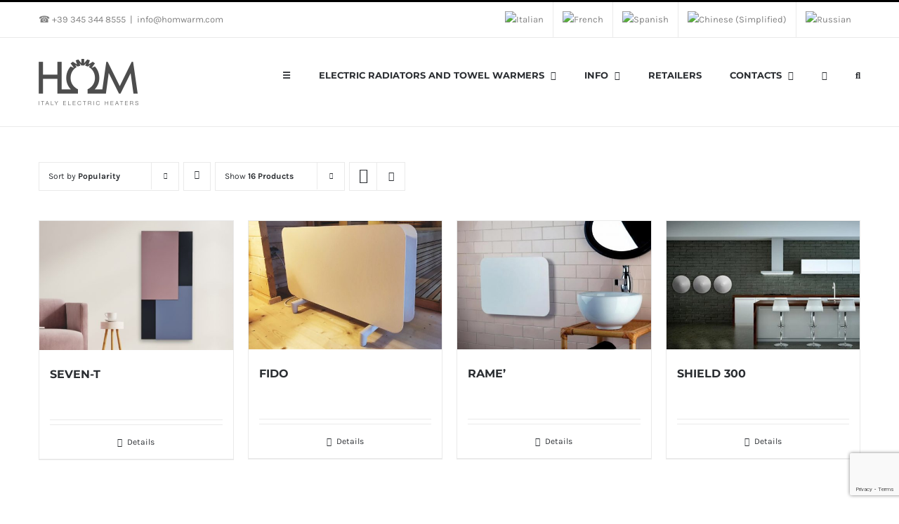

--- FILE ---
content_type: text/html; charset=UTF-8
request_url: https://www.homwarm.eu/web/en/product_category/electric-designer-radiators-and-towel-warmers-hom/steel-electric-designer-radiators-and-towel-warmers-hom/steel-electric-designer-radiators-hom/?product_count=16&product_orderby=popularity
body_size: 30757
content:
<!DOCTYPE html>
<html class="avada-html-layout-wide avada-html-header-position-top avada-html-is-archive" lang="en-US" prefix="og: http://ogp.me/ns# fb: http://ogp.me/ns/fb#" prefix="og: https://ogp.me/ns#">
<head><script data-no-optimize="1">var litespeed_docref=sessionStorage.getItem("litespeed_docref");litespeed_docref&&(Object.defineProperty(document,"referrer",{get:function(){return litespeed_docref}}),sessionStorage.removeItem("litespeed_docref"));</script>
	<meta http-equiv="X-UA-Compatible" content="IE=edge" />
	<meta http-equiv="Content-Type" content="text/html; charset=utf-8"/>
	<meta name="viewport" content="width=device-width, initial-scale=1" />
		<style>img:is([sizes="auto" i], [sizes^="auto," i]) { contain-intrinsic-size: 3000px 1500px }</style>
	
<!-- Search Engine Optimization by Rank Math - https://rankmath.com/ -->
<title>Steel Electric Designer Radiators HOM - HOM Italia | Produzione di Termoarredi, Radiatori e Scaldasalviette - Sito Ufficiale</title>
<meta name="description" content="Steel Electric Designer Radiators HOM"/>
<meta name="robots" content="index, follow, max-snippet:-1, max-video-preview:-1, max-image-preview:large"/>
<link rel="canonical" href="https://www.homwarm.eu/web/en/product_category/electric-designer-radiators-and-towel-warmers-hom/steel-electric-designer-radiators-and-towel-warmers-hom/steel-electric-designer-radiators-hom/" />
<meta property="og:locale" content="en_US" />
<meta property="og:type" content="article" />
<meta property="og:title" content="Steel Electric Designer Radiators HOM - HOM Italia | Produzione di Termoarredi, Radiatori e Scaldasalviette - Sito Ufficiale" />
<meta property="og:description" content="Steel Electric Designer Radiators HOM" />
<meta property="og:url" content="https://www.homwarm.eu/web/en/product_category/electric-designer-radiators-and-towel-warmers-hom/steel-electric-designer-radiators-and-towel-warmers-hom/steel-electric-designer-radiators-hom/" />
<meta property="og:site_name" content="HOM - Termoarredi, Scaldasalviette e Radiatori Elettrici" />
<meta property="article:publisher" content="https://www.facebook.com/homwarm/" />
<meta property="og:image" content="https://www.homwarm.eu/web/wp-content/uploads/2020/01/shield300.jpg" />
<meta property="og:image:secure_url" content="https://www.homwarm.eu/web/wp-content/uploads/2020/01/shield300.jpg" />
<meta property="og:image:width" content="942" />
<meta property="og:image:height" content="786" />
<meta property="og:image:type" content="image/jpeg" />
<meta name="twitter:card" content="summary_large_image" />
<meta name="twitter:title" content="Steel Electric Designer Radiators HOM - HOM Italia | Produzione di Termoarredi, Radiatori e Scaldasalviette - Sito Ufficiale" />
<meta name="twitter:description" content="Steel Electric Designer Radiators HOM" />
<meta name="twitter:site" content="@homwarm" />
<meta name="twitter:image" content="https://www.homwarm.eu/web/wp-content/uploads/2026/01/hom-towel-warmers-and-radiators-made-in-italy.jpg" />
<meta name="twitter:label1" content="Products" />
<meta name="twitter:data1" content="4" />
<script type="application/ld+json" class="rank-math-schema">{"@context":"https://schema.org","@graph":[{"@type":"Organization","@id":"https://www.homwarm.eu/web/en/#organization/","name":"Rotfil S.r.l.","sameAs":["https://www.facebook.com/homwarm/","https://twitter.com/homwarm","https://www.instagram.com/homwarm_italy/","https://www.linkedin.com/in/hom-warm-ba8a23196/","https://www.pinterest.it/homwarm/","https://www.youtube.com/channel/UC2_c2rl_CcHpa03650pRrbA"]},{"@type":"WebSite","@id":"https://www.homwarm.eu/web/en/#website/","url":"https://www.homwarm.eu/web/en/","name":"HOM - Termoarredi, Scaldasalviette e Radiatori Elettrici","alternateName":"HOM Warm - Termoarredi, Radiatori e Scalda Salviette","publisher":{"@id":"https://www.homwarm.eu/web/en/#organization/"},"inLanguage":"en-US"},{"@type":"CollectionPage","@id":"https://www.homwarm.eu/web/en/product_category/electric-designer-radiators-and-towel-warmers-hom/steel-electric-designer-radiators-and-towel-warmers-hom/steel-electric-designer-radiators-hom/#webpage","url":"https://www.homwarm.eu/web/en/product_category/electric-designer-radiators-and-towel-warmers-hom/steel-electric-designer-radiators-and-towel-warmers-hom/steel-electric-designer-radiators-hom/","name":"Steel Electric Designer Radiators HOM - HOM Italia | Produzione di Termoarredi, Radiatori e Scaldasalviette - Sito Ufficiale","isPartOf":{"@id":"https://www.homwarm.eu/web/en/#website/"},"inLanguage":"en-US"}]}</script>
<!-- /Rank Math WordPress SEO plugin -->

<link rel="alternate" type="application/rss+xml" title="HOM Italia | Produzione di Termoarredi, Radiatori e Scaldasalviette - Sito Ufficiale &raquo; Feed" href="https://www.homwarm.eu/web/en/feed/" />
<link rel="alternate" type="application/rss+xml" title="HOM Italia | Produzione di Termoarredi, Radiatori e Scaldasalviette - Sito Ufficiale &raquo; Comments Feed" href="https://www.homwarm.eu/web/en/comments/feed/" />
								<link rel="icon" href="https://www.homwarm.eu/web/wp-content/uploads/2020/04/favicon.ico" type="image/x-icon" />
		
					<!-- Apple Touch Icon -->
						<link rel="apple-touch-icon" sizes="180x180" href="https://www.homwarm.eu/web/wp-content/uploads/2020/04/favic1.jpg" type="image/jpeg">
		
					<!-- Android Icon -->
						<link rel="icon" sizes="192x192" href="https://www.homwarm.eu/web/wp-content/uploads/2020/04/favic1.jpg" type="image/jpeg">
		
					<!-- MS Edge Icon -->
						<meta name="msapplication-TileImage" content="https://www.homwarm.eu/web/wp-content/uploads/2020/04/favic1.jpg" type="image/jpeg">
				<link rel="alternate" type="application/rss+xml" title="HOM Italia | Produzione di Termoarredi, Radiatori e Scaldasalviette - Sito Ufficiale &raquo; Steel Electric Designer Radiators HOM Category Feed" href="https://www.homwarm.eu/web/en/product_category/electric-designer-radiators-and-towel-warmers-hom/steel-electric-designer-radiators-and-towel-warmers-hom/steel-electric-designer-radiators-hom/feed/" />
				
		<meta property="og:locale" content="en_US"/>
		<meta property="og:type" content="article"/>
		<meta property="og:site_name" content="HOM Italia | Produzione di Termoarredi, Radiatori e Scaldasalviette - Sito Ufficiale"/>
		<meta property="og:title" content="Steel Electric Designer Radiators HOM - HOM Italia | Produzione di Termoarredi, Radiatori e Scaldasalviette - Sito Ufficiale"/>
				<meta property="og:url" content="https://www.homwarm.eu/web/en/products/seven-t-electric-design-radiators/"/>
																				<meta property="og:image" content="https://www.homwarm.eu/web/wp-content/uploads/2022/03/sevent2.jpg"/>
		<meta property="og:image:width" content="600"/>
		<meta property="og:image:height" content="401"/>
		<meta property="og:image:type" content="image/jpeg"/>
				
<link rel='stylesheet' id='ht_ctc_main_css-css' href='https://www.homwarm.eu/web/wp-content/plugins/click-to-chat-for-whatsapp/new/inc/assets/css/main.css?ver=4.35' type='text/css' media='all' />
<link rel='stylesheet' id='wp-components-css' href='https://www.homwarm.eu/web/wp-includes/css/dist/components/style.min.css?ver=6.8.3' type='text/css' media='all' />
<link rel='stylesheet' id='wp-preferences-css' href='https://www.homwarm.eu/web/wp-includes/css/dist/preferences/style.min.css?ver=6.8.3' type='text/css' media='all' />
<link rel='stylesheet' id='wp-block-editor-css' href='https://www.homwarm.eu/web/wp-includes/css/dist/block-editor/style.min.css?ver=6.8.3' type='text/css' media='all' />
<link rel='stylesheet' id='popup-maker-block-library-style-css' href='https://www.homwarm.eu/web/wp-content/plugins/popup-maker/dist/packages/block-library-style.css?ver=dbea705cfafe089d65f1' type='text/css' media='all' />
<link rel='stylesheet' id='cookie-notice-front-css' href='https://www.homwarm.eu/web/wp-content/plugins/cookie-notice/css/front.min.css?ver=2.5.11' type='text/css' media='all' />
<style id='woocommerce-inline-inline-css' type='text/css'>
.woocommerce form .form-row .required { visibility: visible; }
</style>
<link rel='stylesheet' id='wpsl-styles-css' href='https://www.homwarm.eu/web/wp-content/plugins/wp-store-locator/css/styles.min.css?ver=2.2.261' type='text/css' media='all' />
<link rel='stylesheet' id='wpml-legacy-vertical-list-0-css' href='https://www.homwarm.eu/web/wp-content/plugins/sitepress-multilingual-cms/templates/language-switchers/legacy-list-vertical/style.min.css?ver=1' type='text/css' media='all' />
<link rel='stylesheet' id='wpml-menu-item-0-css' href='https://www.homwarm.eu/web/wp-content/plugins/sitepress-multilingual-cms/templates/language-switchers/menu-item/style.min.css?ver=1' type='text/css' media='all' />
<link rel='stylesheet' id='ywctm-frontend-css' href='https://www.homwarm.eu/web/wp-content/plugins/yith-woocommerce-catalog-mode/assets/css/frontend.min.css?ver=2.51.0' type='text/css' media='all' />
<style id='ywctm-frontend-inline-css' type='text/css'>
.widget.woocommerce.widget_shopping_cart{display: none !important}
</style>
<link rel='stylesheet' id='tablepress-default-css' href='https://www.homwarm.eu/web/wp-content/plugins/tablepress/css/build/default.css?ver=3.2.6' type='text/css' media='all' />
<link rel='stylesheet' id='popup-maker-site-css' href='https://www.homwarm.eu/web/wp-content/plugins/popup-maker/dist/assets/site.css?ver=1.21.5' type='text/css' media='all' />
<style id='popup-maker-site-inline-css' type='text/css'>
/* Popup Google Fonts */
@import url('//fonts.googleapis.com/css?family=Montserrat:100');

/* Popup Theme 36394:  */
.pum-theme-36394, .pum-theme-36394 { background-color: rgba( 255, 255, 255, 0.00 ) } 
.pum-theme-36394 .pum-container, .pum-theme-36394 .pum-container { padding: 18px; border-radius: 0px; border: 1px none #000000; box-shadow: 1px 1px 3px 0px rgba( 2, 2, 2, 0.23 ); background-color: rgba( 249, 249, 249, 1.00 ) } 
.pum-theme-36394 .pum-title, .pum-theme-36394 .pum-title { color: #000000; text-align: left; text-shadow: 0px 0px 0px rgba( 2, 2, 2, 0.23 ); font-family: inherit; font-weight: 400; font-size: 32px; line-height: 36px } 
.pum-theme-36394 .pum-content, .pum-theme-36394 .pum-content { color: #8c8c8c; font-family: inherit; font-weight: 400 } 
.pum-theme-36394 .pum-content + .pum-close, .pum-theme-36394 .pum-content + .pum-close { position: absolute; height: auto; width: auto; left: auto; right: 0px; bottom: auto; top: 0px; padding: 8px; color: #ffffff; font-family: inherit; font-weight: 400; font-size: 12px; line-height: 36px; border: 1px none #ffffff; border-radius: 0px; box-shadow: 1px 1px 3px 0px rgba( 2, 2, 2, 0.23 ); text-shadow: 0px 0px 0px rgba( 0, 0, 0, 0.23 ); background-color: rgba( 0, 183, 205, 1.00 ) } 

/* Popup Theme 36392:  */
.pum-theme-36392, .pum-theme-36392 { background-color: rgba( 255, 255, 255, 0.00 ) } 
.pum-theme-36392 .pum-container, .pum-theme-36392 .pum-container { padding: 18px; border-radius: 0px; border: 1px none #000000; box-shadow: 1px 1px 3px 0px rgba( 2, 2, 2, 0.23 ); background-color: rgba( 249, 249, 249, 1.00 ) } 
.pum-theme-36392 .pum-title, .pum-theme-36392 .pum-title { color: #000000; text-align: left; text-shadow: 0px 0px 0px rgba( 2, 2, 2, 0.23 ); font-family: inherit; font-weight: 400; font-size: 32px; line-height: 36px } 
.pum-theme-36392 .pum-content, .pum-theme-36392 .pum-content { color: #8c8c8c; font-family: inherit; font-weight: 400 } 
.pum-theme-36392 .pum-content + .pum-close, .pum-theme-36392 .pum-content + .pum-close { position: absolute; height: auto; width: auto; left: auto; right: 0px; bottom: auto; top: 0px; padding: 8px; color: #ffffff; font-family: inherit; font-weight: 400; font-size: 12px; line-height: 36px; border: 1px none #ffffff; border-radius: 0px; box-shadow: 1px 1px 3px 0px rgba( 2, 2, 2, 0.23 ); text-shadow: 0px 0px 0px rgba( 0, 0, 0, 0.23 ); background-color: rgba( 0, 183, 205, 1.00 ) } 

/* Popup Theme 36390:  */
.pum-theme-36390, .pum-theme-36390 { background-color: rgba( 255, 255, 255, 0.00 ) } 
.pum-theme-36390 .pum-container, .pum-theme-36390 .pum-container { padding: 18px; border-radius: 0px; border: 1px none #000000; box-shadow: 1px 1px 3px 0px rgba( 2, 2, 2, 0.23 ); background-color: rgba( 249, 249, 249, 1.00 ) } 
.pum-theme-36390 .pum-title, .pum-theme-36390 .pum-title { color: #000000; text-align: left; text-shadow: 0px 0px 0px rgba( 2, 2, 2, 0.23 ); font-family: inherit; font-weight: 400; font-size: 32px; line-height: 36px } 
.pum-theme-36390 .pum-content, .pum-theme-36390 .pum-content { color: #8c8c8c; font-family: inherit; font-weight: 400 } 
.pum-theme-36390 .pum-content + .pum-close, .pum-theme-36390 .pum-content + .pum-close { position: absolute; height: auto; width: auto; left: auto; right: 0px; bottom: auto; top: 0px; padding: 8px; color: #ffffff; font-family: inherit; font-weight: 400; font-size: 12px; line-height: 36px; border: 1px none #ffffff; border-radius: 0px; box-shadow: 1px 1px 3px 0px rgba( 2, 2, 2, 0.23 ); text-shadow: 0px 0px 0px rgba( 0, 0, 0, 0.23 ); background-color: rgba( 0, 183, 205, 1.00 ) } 

/* Popup Theme 23760: Tema predefinito */
.pum-theme-23760, .pum-theme-tema-predefinito { background-color: rgba( 255, 255, 255, 0.00 ) } 
.pum-theme-23760 .pum-container, .pum-theme-tema-predefinito .pum-container { padding: 18px; border-radius: 0px; border: 1px none #000000; box-shadow: 1px 1px 3px 0px rgba( 2, 2, 2, 0.23 ); background-color: rgba( 249, 249, 249, 1.00 ) } 
.pum-theme-23760 .pum-title, .pum-theme-tema-predefinito .pum-title { color: #000000; text-align: left; text-shadow: 0px 0px 0px rgba( 2, 2, 2, 0.23 ); font-family: inherit; font-weight: 400; font-size: 32px; line-height: 36px } 
.pum-theme-23760 .pum-content, .pum-theme-tema-predefinito .pum-content { color: #8c8c8c; font-family: inherit; font-weight: 400 } 
.pum-theme-23760 .pum-content + .pum-close, .pum-theme-tema-predefinito .pum-content + .pum-close { position: absolute; height: auto; width: auto; left: auto; right: 0px; bottom: auto; top: 0px; padding: 8px; color: #ffffff; font-family: inherit; font-weight: 400; font-size: 12px; line-height: 36px; border: 1px none #ffffff; border-radius: 0px; box-shadow: 1px 1px 3px 0px rgba( 2, 2, 2, 0.23 ); text-shadow: 0px 0px 0px rgba( 0, 0, 0, 0.23 ); background-color: rgba( 0, 183, 205, 1.00 ) } 

/* Popup Theme 24357: Content Only - For use with page builders or block editor */
.pum-theme-24357, .pum-theme-content-only { background-color: rgba( 0, 0, 0, 0.70 ) } 
.pum-theme-24357 .pum-container, .pum-theme-content-only .pum-container { padding: 0px; border-radius: 0px; border: 1px none #000000; box-shadow: 0px 0px 0px 0px rgba( 2, 2, 2, 0.00 ) } 
.pum-theme-24357 .pum-title, .pum-theme-content-only .pum-title { color: #000000; text-align: left; text-shadow: 0px 0px 0px rgba( 2, 2, 2, 0.23 ); font-family: inherit; font-weight: 400; font-size: 32px; line-height: 36px } 
.pum-theme-24357 .pum-content, .pum-theme-content-only .pum-content { color: #8c8c8c; font-family: inherit; font-weight: 400 } 
.pum-theme-24357 .pum-content + .pum-close, .pum-theme-content-only .pum-content + .pum-close { position: absolute; height: 18px; width: 18px; left: auto; right: 7px; bottom: auto; top: 7px; padding: 0px; color: #000000; font-family: inherit; font-weight: 700; font-size: 20px; line-height: 20px; border: 1px none #ffffff; border-radius: 15px; box-shadow: 0px 0px 0px 0px rgba( 2, 2, 2, 0.00 ); text-shadow: 0px 0px 0px rgba( 0, 0, 0, 0.00 ); background-color: rgba( 255, 255, 255, 0.00 ) } 

/* Popup Theme 23821: Floating Bar - Soft Blue */
.pum-theme-23821, .pum-theme-floating-bar { background-color: rgba( 255, 255, 255, 0.00 ) } 
.pum-theme-23821 .pum-container, .pum-theme-floating-bar .pum-container { padding: 8px; border-radius: 0px; border: 1px none #000000; box-shadow: 1px 1px 3px 0px rgba( 2, 2, 2, 0.23 ); background-color: rgba( 238, 246, 252, 1.00 ) } 
.pum-theme-23821 .pum-title, .pum-theme-floating-bar .pum-title { color: #505050; text-align: left; text-shadow: 0px 0px 0px rgba( 2, 2, 2, 0.23 ); font-family: inherit; font-weight: 400; font-size: 32px; line-height: 36px } 
.pum-theme-23821 .pum-content, .pum-theme-floating-bar .pum-content { color: #505050; font-family: inherit; font-weight: 400 } 
.pum-theme-23821 .pum-content + .pum-close, .pum-theme-floating-bar .pum-content + .pum-close { position: absolute; height: 18px; width: 18px; left: auto; right: 5px; bottom: auto; top: 50%; padding: 0px; color: #505050; font-family: Sans-Serif; font-weight: 700; font-size: 15px; line-height: 18px; border: 1px solid #505050; border-radius: 15px; box-shadow: 0px 0px 0px 0px rgba( 2, 2, 2, 0.00 ); text-shadow: 0px 0px 0px rgba( 0, 0, 0, 0.00 ); background-color: rgba( 255, 255, 255, 0.00 ); transform: translate(0, -50%) } 

/* Popup Theme 23764: Bordo netto */
.pum-theme-23764, .pum-theme-cutting-edge { background-color: rgba( 0, 0, 0, 0.50 ) } 
.pum-theme-23764 .pum-container, .pum-theme-cutting-edge .pum-container { padding: 18px; border-radius: 0px; border: 1px none #000000; box-shadow: 0px 10px 25px 0px rgba( 2, 2, 2, 0.50 ); background-color: rgba( 30, 115, 190, 1.00 ) } 
.pum-theme-23764 .pum-title, .pum-theme-cutting-edge .pum-title { color: #ffffff; text-align: left; text-shadow: 0px 0px 0px rgba( 2, 2, 2, 0.23 ); font-family: Sans-Serif; font-weight: 100; font-size: 26px; line-height: 28px } 
.pum-theme-23764 .pum-content, .pum-theme-cutting-edge .pum-content { color: #ffffff; font-family: inherit; font-weight: 100 } 
.pum-theme-23764 .pum-content + .pum-close, .pum-theme-cutting-edge .pum-content + .pum-close { position: absolute; height: 24px; width: 24px; left: auto; right: 0px; bottom: auto; top: 0px; padding: 0px; color: #1e73be; font-family: Times New Roman; font-weight: 100; font-size: 32px; line-height: 24px; border: 1px none #ffffff; border-radius: 0px; box-shadow: -1px 1px 1px 0px rgba( 2, 2, 2, 0.10 ); text-shadow: -1px 1px 1px rgba( 0, 0, 0, 0.10 ); background-color: rgba( 238, 238, 34, 1.00 ) } 

/* Popup Theme 23765: Cornice */
.pum-theme-23765, .pum-theme-framed-border { background-color: rgba( 255, 255, 255, 0.50 ) } 
.pum-theme-23765 .pum-container, .pum-theme-framed-border .pum-container { padding: 18px; border-radius: 0px; border: 20px outset #dd3333; box-shadow: 1px 1px 3px 0px rgba( 2, 2, 2, 0.97 ) inset; background-color: rgba( 255, 251, 239, 1.00 ) } 
.pum-theme-23765 .pum-title, .pum-theme-framed-border .pum-title { color: #000000; text-align: left; text-shadow: 0px 0px 0px rgba( 2, 2, 2, 0.23 ); font-family: inherit; font-weight: 100; font-size: 32px; line-height: 36px } 
.pum-theme-23765 .pum-content, .pum-theme-framed-border .pum-content { color: #2d2d2d; font-family: inherit; font-weight: 100 } 
.pum-theme-23765 .pum-content + .pum-close, .pum-theme-framed-border .pum-content + .pum-close { position: absolute; height: 20px; width: 20px; left: auto; right: -20px; bottom: auto; top: -20px; padding: 0px; color: #ffffff; font-family: Tahoma; font-weight: 700; font-size: 16px; line-height: 18px; border: 1px none #ffffff; border-radius: 0px; box-shadow: 0px 0px 0px 0px rgba( 2, 2, 2, 0.23 ); text-shadow: 0px 0px 0px rgba( 0, 0, 0, 0.23 ); background-color: rgba( 0, 0, 0, 0.55 ) } 

/* Popup Theme 23761: Light Box */
.pum-theme-23761, .pum-theme-lightbox { background-color: rgba( 0, 0, 0, 0.60 ) } 
.pum-theme-23761 .pum-container, .pum-theme-lightbox .pum-container { padding: 18px; border-radius: 3px; border: 8px solid #000000; box-shadow: 0px 0px 30px 0px rgba( 2, 2, 2, 1.00 ); background-color: rgba( 255, 255, 255, 1.00 ) } 
.pum-theme-23761 .pum-title, .pum-theme-lightbox .pum-title { color: #000000; text-align: left; text-shadow: 0px 0px 0px rgba( 2, 2, 2, 0.23 ); font-family: inherit; font-weight: 100; font-size: 32px; line-height: 36px } 
.pum-theme-23761 .pum-content, .pum-theme-lightbox .pum-content { color: #000000; font-family: inherit; font-weight: 100 } 
.pum-theme-23761 .pum-content + .pum-close, .pum-theme-lightbox .pum-content + .pum-close { position: absolute; height: 26px; width: 26px; left: auto; right: -13px; bottom: auto; top: -13px; padding: 0px; color: #ffffff; font-family: Arial; font-weight: 100; font-size: 24px; line-height: 24px; border: 2px solid #ffffff; border-radius: 26px; box-shadow: 0px 0px 15px 1px rgba( 2, 2, 2, 0.75 ); text-shadow: 0px 0px 0px rgba( 0, 0, 0, 0.23 ); background-color: rgba( 0, 0, 0, 1.00 ) } 

/* Popup Theme 23762: Blu aziendale */
.pum-theme-23762, .pum-theme-enterprise-blue { background-color: rgba( 0, 0, 0, 0.70 ) } 
.pum-theme-23762 .pum-container, .pum-theme-enterprise-blue .pum-container { padding: 28px; border-radius: 5px; border: 1px none #000000; box-shadow: 0px 10px 25px 4px rgba( 2, 2, 2, 0.50 ); background-color: rgba( 255, 255, 255, 1.00 ) } 
.pum-theme-23762 .pum-title, .pum-theme-enterprise-blue .pum-title { color: #315b7c; text-align: left; text-shadow: 0px 0px 0px rgba( 2, 2, 2, 0.23 ); font-family: inherit; font-weight: 100; font-size: 34px; line-height: 36px } 
.pum-theme-23762 .pum-content, .pum-theme-enterprise-blue .pum-content { color: #2d2d2d; font-family: inherit; font-weight: 100 } 
.pum-theme-23762 .pum-content + .pum-close, .pum-theme-enterprise-blue .pum-content + .pum-close { position: absolute; height: 28px; width: 28px; left: auto; right: 8px; bottom: auto; top: 8px; padding: 4px; color: #ffffff; font-family: Times New Roman; font-weight: 100; font-size: 20px; line-height: 20px; border: 1px none #ffffff; border-radius: 42px; box-shadow: 0px 0px 0px 0px rgba( 2, 2, 2, 0.23 ); text-shadow: 0px 0px 0px rgba( 0, 0, 0, 0.23 ); background-color: rgba( 49, 91, 124, 1.00 ) } 

/* Popup Theme 23763: Disclaimer */
.pum-theme-23763, .pum-theme-hello-box { background-color: rgba( 0, 0, 0, 0.75 ) } 
.pum-theme-23763 .pum-container, .pum-theme-hello-box .pum-container { padding: 30px; border-radius: 80px; border: 14px solid #81d742; box-shadow: 0px 0px 0px 0px rgba( 2, 2, 2, 0.00 ); background-color: rgba( 255, 255, 255, 1.00 ) } 
.pum-theme-23763 .pum-title, .pum-theme-hello-box .pum-title { color: #2d2d2d; text-align: left; text-shadow: 0px 0px 0px rgba( 2, 2, 2, 0.23 ); font-family: Montserrat; font-weight: 100; font-size: 32px; line-height: 36px } 
.pum-theme-23763 .pum-content, .pum-theme-hello-box .pum-content { color: #2d2d2d; font-family: inherit; font-weight: 100 } 
.pum-theme-23763 .pum-content + .pum-close, .pum-theme-hello-box .pum-content + .pum-close { position: absolute; height: auto; width: auto; left: auto; right: -30px; bottom: auto; top: -30px; padding: 0px; color: #2d2d2d; font-family: Times New Roman; font-weight: 100; font-size: 32px; line-height: 28px; border: 1px none #ffffff; border-radius: 28px; box-shadow: 0px 0px 0px 0px rgba( 2, 2, 2, 0.23 ); text-shadow: 0px 0px 0px rgba( 0, 0, 0, 0.23 ); background-color: rgba( 255, 255, 255, 1.00 ) } 

#pum-28298 {z-index: 1999999999}
#pum-23800 {z-index: 1999999999}

</style>
<link rel='stylesheet' id='fusion-dynamic-css-css' href='https://www.homwarm.eu/web/wp-content/uploads/fusion-styles/7f254f5bb408084b3cda3fe11d731303.min.css?ver=3.14.2' type='text/css' media='all' />
<script type="text/javascript" src="https://www.homwarm.eu/web/wp-includes/js/jquery/jquery.min.js?ver=3.7.1" id="jquery-core-js"></script>
<script type="text/javascript" id="cookie-notice-front-js-before">
/* <![CDATA[ */
var cnArgs = {"ajaxUrl":"https:\/\/www.homwarm.eu\/web\/wp-admin\/admin-ajax.php","nonce":"04626216e1","hideEffect":"fade","position":"bottom","onScroll":false,"onScrollOffset":100,"onClick":false,"cookieName":"cookie_notice_accepted","cookieTime":2592000,"cookieTimeRejected":2592000,"globalCookie":false,"redirection":false,"cache":true,"revokeCookies":false,"revokeCookiesOpt":"automatic"};
/* ]]> */
</script>
<script type="text/javascript" src="https://www.homwarm.eu/web/wp-content/plugins/cookie-notice/js/front.min.js?ver=2.5.11" id="cookie-notice-front-js"></script>
<script type="text/javascript" src="https://www.homwarm.eu/web/wp-content/plugins/woocommerce/assets/js/jquery-blockui/jquery.blockUI.min.js?ver=2.7.0-wc.10.4.3" id="wc-jquery-blockui-js" defer="defer" data-wp-strategy="defer"></script>
<script type="text/javascript" src="https://www.homwarm.eu/web/wp-content/plugins/woocommerce/assets/js/js-cookie/js.cookie.min.js?ver=2.1.4-wc.10.4.3" id="wc-js-cookie-js" defer="defer" data-wp-strategy="defer"></script>
<script type="text/javascript" id="woocommerce-js-extra">
/* <![CDATA[ */
var woocommerce_params = {"ajax_url":"\/web\/wp-admin\/admin-ajax.php?lang=en","wc_ajax_url":"\/web\/en\/?wc-ajax=%%endpoint%%","i18n_password_show":"Show password","i18n_password_hide":"Hide password"};
/* ]]> */
</script>
<script type="text/javascript" src="https://www.homwarm.eu/web/wp-content/plugins/woocommerce/assets/js/frontend/woocommerce.min.js?ver=10.4.3" id="woocommerce-js" defer="defer" data-wp-strategy="defer"></script>
<link rel="https://api.w.org/" href="https://www.homwarm.eu/web/en/wp-json/" /><link rel="alternate" title="JSON" type="application/json" href="https://www.homwarm.eu/web/en/wp-json/wp/v2/product_cat/146" /><link rel="EditURI" type="application/rsd+xml" title="RSD" href="https://www.homwarm.eu/web/xmlrpc.php?rsd" />
<meta name="generator" content="WordPress 6.8.3" />
<meta name="generator" content="WPML ver:4.8.6 stt:59,1,4,27,45,2;" />
		<link rel="manifest" href="https://www.homwarm.eu/web/en/wp-json/wp/v2/web-app-manifest">
					<meta name="theme-color" content="#fff">
								<meta name="apple-mobile-web-app-capable" content="yes">
				<meta name="mobile-web-app-capable" content="yes">

				<link rel="apple-touch-startup-image" href="https://www.homwarm.eu/web/wp-content/uploads/2024/02/cropped-HOM_2024-700-electric-italian-radietors-towel-warmers-192x192.png">

				<meta name="apple-mobile-web-app-title" content="HOM Italia">
		<meta name="application-name" content="HOM Italia">
		<style type="text/css" id="css-fb-visibility">@media screen and (max-width: 640px){.fusion-no-small-visibility{display:none !important;}body .sm-text-align-center{text-align:center !important;}body .sm-text-align-left{text-align:left !important;}body .sm-text-align-right{text-align:right !important;}body .sm-text-align-justify{text-align:justify !important;}body .sm-flex-align-center{justify-content:center !important;}body .sm-flex-align-flex-start{justify-content:flex-start !important;}body .sm-flex-align-flex-end{justify-content:flex-end !important;}body .sm-mx-auto{margin-left:auto !important;margin-right:auto !important;}body .sm-ml-auto{margin-left:auto !important;}body .sm-mr-auto{margin-right:auto !important;}body .fusion-absolute-position-small{position:absolute;width:100%;}.awb-sticky.awb-sticky-small{ position: sticky; top: var(--awb-sticky-offset,0); }}@media screen and (min-width: 641px) and (max-width: 1024px){.fusion-no-medium-visibility{display:none !important;}body .md-text-align-center{text-align:center !important;}body .md-text-align-left{text-align:left !important;}body .md-text-align-right{text-align:right !important;}body .md-text-align-justify{text-align:justify !important;}body .md-flex-align-center{justify-content:center !important;}body .md-flex-align-flex-start{justify-content:flex-start !important;}body .md-flex-align-flex-end{justify-content:flex-end !important;}body .md-mx-auto{margin-left:auto !important;margin-right:auto !important;}body .md-ml-auto{margin-left:auto !important;}body .md-mr-auto{margin-right:auto !important;}body .fusion-absolute-position-medium{position:absolute;width:100%;}.awb-sticky.awb-sticky-medium{ position: sticky; top: var(--awb-sticky-offset,0); }}@media screen and (min-width: 1025px){.fusion-no-large-visibility{display:none !important;}body .lg-text-align-center{text-align:center !important;}body .lg-text-align-left{text-align:left !important;}body .lg-text-align-right{text-align:right !important;}body .lg-text-align-justify{text-align:justify !important;}body .lg-flex-align-center{justify-content:center !important;}body .lg-flex-align-flex-start{justify-content:flex-start !important;}body .lg-flex-align-flex-end{justify-content:flex-end !important;}body .lg-mx-auto{margin-left:auto !important;margin-right:auto !important;}body .lg-ml-auto{margin-left:auto !important;}body .lg-mr-auto{margin-right:auto !important;}body .fusion-absolute-position-large{position:absolute;width:100%;}.awb-sticky.awb-sticky-large{ position: sticky; top: var(--awb-sticky-offset,0); }}</style>	<noscript><style>.woocommerce-product-gallery{ opacity: 1 !important; }</style></noscript>
	<meta name="generator" content="Powered by Slider Revolution 6.7.39 - responsive, Mobile-Friendly Slider Plugin for WordPress with comfortable drag and drop interface." />
<script>function setREVStartSize(e){
			//window.requestAnimationFrame(function() {
				window.RSIW = window.RSIW===undefined ? window.innerWidth : window.RSIW;
				window.RSIH = window.RSIH===undefined ? window.innerHeight : window.RSIH;
				try {
					var pw = document.getElementById(e.c).parentNode.offsetWidth,
						newh;
					pw = pw===0 || isNaN(pw) || (e.l=="fullwidth" || e.layout=="fullwidth") ? window.RSIW : pw;
					e.tabw = e.tabw===undefined ? 0 : parseInt(e.tabw);
					e.thumbw = e.thumbw===undefined ? 0 : parseInt(e.thumbw);
					e.tabh = e.tabh===undefined ? 0 : parseInt(e.tabh);
					e.thumbh = e.thumbh===undefined ? 0 : parseInt(e.thumbh);
					e.tabhide = e.tabhide===undefined ? 0 : parseInt(e.tabhide);
					e.thumbhide = e.thumbhide===undefined ? 0 : parseInt(e.thumbhide);
					e.mh = e.mh===undefined || e.mh=="" || e.mh==="auto" ? 0 : parseInt(e.mh,0);
					if(e.layout==="fullscreen" || e.l==="fullscreen")
						newh = Math.max(e.mh,window.RSIH);
					else{
						e.gw = Array.isArray(e.gw) ? e.gw : [e.gw];
						for (var i in e.rl) if (e.gw[i]===undefined || e.gw[i]===0) e.gw[i] = e.gw[i-1];
						e.gh = e.el===undefined || e.el==="" || (Array.isArray(e.el) && e.el.length==0)? e.gh : e.el;
						e.gh = Array.isArray(e.gh) ? e.gh : [e.gh];
						for (var i in e.rl) if (e.gh[i]===undefined || e.gh[i]===0) e.gh[i] = e.gh[i-1];
											
						var nl = new Array(e.rl.length),
							ix = 0,
							sl;
						e.tabw = e.tabhide>=pw ? 0 : e.tabw;
						e.thumbw = e.thumbhide>=pw ? 0 : e.thumbw;
						e.tabh = e.tabhide>=pw ? 0 : e.tabh;
						e.thumbh = e.thumbhide>=pw ? 0 : e.thumbh;
						for (var i in e.rl) nl[i] = e.rl[i]<window.RSIW ? 0 : e.rl[i];
						sl = nl[0];
						for (var i in nl) if (sl>nl[i] && nl[i]>0) { sl = nl[i]; ix=i;}
						var m = pw>(e.gw[ix]+e.tabw+e.thumbw) ? 1 : (pw-(e.tabw+e.thumbw)) / (e.gw[ix]);
						newh =  (e.gh[ix] * m) + (e.tabh + e.thumbh);
					}
					var el = document.getElementById(e.c);
					if (el!==null && el) el.style.height = newh+"px";
					el = document.getElementById(e.c+"_wrapper");
					if (el!==null && el) {
						el.style.height = newh+"px";
						el.style.display = "block";
					}
				} catch(e){
					console.log("Failure at Presize of Slider:" + e)
				}
			//});
		  };</script>
		<style type="text/css" id="wp-custom-css">
			#prod-cat-sort-by {
display: none;
}
span.tagged_as {
    display: none;
}

.woocommerce-loop-category__title mark.count {
    display: none;
}		</style>
		

<style>
    .table-responsive table{
        border-collapse: collapse;
        border-spacing: 0;
        table-layout: auto;
        padding: 0;
        width: 100%;
        max-width: 100%;
        margin: 0 auto 20px auto;
    }

    .table-responsive {
        overflow-x: auto;
        min-height: 0.01%;
        margin-bottom: 20px;
    }

    .table-responsive::-webkit-scrollbar {
        width: 10px;
        height: 10px;
    }
    .table-responsive::-webkit-scrollbar-thumb {
        background: #dddddd;
        border-radius: 2px;
    }
    .table-responsive::-webkit-scrollbar-track-piece {
        background: #fff;
    }

    @media (max-width: 992px) {
        .table-responsive table{
            width: auto!important;
            margin:0 auto 15px auto!important;
        }
    }

    @media screen and (max-width: 767px) {
        .table-responsive {
            width: 100%;
            margin-bottom: 15px;
            overflow-y: hidden;
            -ms-overflow-style: -ms-autohiding-scrollbar;
        }
        .table-responsive::-webkit-scrollbar {
            width: 5px;
            height: 5px;
        }

    }


    @media screen and (min-width: 1200px) {
        .table-responsive .table {
            max-width: 100%!important;
        }
    }
    .wprt-container .table > thead > tr > th,
    .wprt-container .table > tbody > tr > th,
    .wprt-container .table > tfoot > tr > th,
    .wprt-container .table > thead > tr > td,
    .wprt-container .table > tbody > tr > td,
    .wprt-container .table > tfoot > tr > td,
    .wprt-container .table > tr > td{
        border: 1px solid #dddddd!important;
    }

    .wprt-container .table > thead > tr > th,
    .wprt-container .table > tbody > tr > th,
    .wprt-container .table > tfoot > tr > th,
    .wprt-container .table > thead > tr > td,
    .wprt-container .table > tbody > tr > td,
    .wprt-container .table > tfoot > tr > td,
    .wprt-container .table > tr > td{
        padding-top: 8px!important;
        padding-right: 8px!important;
        padding-bottom: 8px!important;
        padding-left: 8px!important;
        vertical-align: middle;
        text-align: center;
    }

    .wprt-container .table-responsive .table tr:nth-child(odd) {
        background-color: #fff!important;
    }

    .wprt-container .table-responsive .table tr:nth-child(even){
        background-color: #f9f9f9!important;
    }

    .wprt-container .table-responsive .table thead+tbody tr:nth-child(even) {
        background-color: #fff!important;
    }

    .wprt-container .table-responsive .table thead+tbody tr:nth-child(odd){
        background-color: #f9f9f9!important;
    }
    
    
    .table-responsive table p {
        margin: 0!important;
        padding: 0!important;
    }

    .table-responsive table tbody tr td, .table-responsive table tbody tr th{
        background-color: inherit!important;
    }

</style>

    		<script type="text/javascript">
			var doc = document.documentElement;
			doc.setAttribute( 'data-useragent', navigator.userAgent );
		</script>
		
	<!-- Google tag (gtag.js) -->
<script async src="https://www.googletagmanager.com/gtag/js?id=G-5CF4F1809E"></script>
<script>
  window.dataLayer = window.dataLayer || [];
  function gtag(){dataLayer.push(arguments);}
  gtag('js', new Date());

  gtag('config', 'G-5CF4F1809E');
</script>

<meta name="shenma-site-verification" content="c035b411a37e733543cd3c7c3e167ab5_1589460876">

<!-- Meta Pixel Code -->
<script>
!function(f,b,e,v,n,t,s)
{if(f.fbq)return;n=f.fbq=function(){n.callMethod?
n.callMethod.apply(n,arguments):n.queue.push(arguments)};
if(!f._fbq)f._fbq=n;n.push=n;n.loaded=!0;n.version='2.0';
n.queue=[];t=b.createElement(e);t.async=!0;
t.src=v;s=b.getElementsByTagName(e)[0];
s.parentNode.insertBefore(t,s)}(window, document,'script',
'https://connect.facebook.net/en_US/fbevents.js');
fbq('init', '576084396483594');
fbq('track', 'PageView');
</script>
<noscript><img height="1" width="1" style="display:none"
src="https://www.facebook.com/tr?id=576084396483594&ev=PageView&noscript=1"
/></noscript>
<!-- End Meta Pixel Code --></head>

<body class="archive tax-product_cat term-steel-electric-designer-radiators-hom term-146 wp-theme-Avada theme-Avada cookies-not-set woocommerce woocommerce-page woocommerce-no-js fusion-image-hovers fusion-pagination-sizing fusion-button_type-flat fusion-button_span-no fusion-button_gradient-linear avada-image-rollover-circle-yes avada-image-rollover-yes avada-image-rollover-direction-bottom fusion-body ltr fusion-sticky-header no-tablet-sticky-header no-mobile-sticky-header no-mobile-slidingbar avada-has-rev-slider-styles fusion-disable-outline fusion-sub-menu-fade mobile-logo-pos-left layout-wide-mode avada-has-boxed-modal-shadow-none layout-scroll-offset-full avada-has-zero-margin-offset-top fusion-top-header menu-text-align-left fusion-woo-product-design-classic fusion-woo-shop-page-columns-4 fusion-woo-related-columns-4 fusion-woo-archive-page-columns-4 avada-has-woo-gallery-disabled woo-sale-badge-circle woo-outofstock-badge-top_bar mobile-menu-design-modern fusion-hide-pagination-text fusion-header-layout-v2 avada-responsive avada-footer-fx-none avada-menu-highlight-style-bar fusion-search-form-clean fusion-main-menu-search-dropdown fusion-avatar-square avada-dropdown-styles avada-blog-layout-grid avada-blog-archive-layout-grid avada-header-shadow-no avada-menu-icon-position-left avada-has-megamenu-shadow avada-has-pagetitle-100-width avada-has-pagetitle-bg-full avada-has-main-nav-search-icon avada-has-titlebar-hide avada-has-slidingbar-widgets avada-has-slidingbar-position-right avada-slidingbar-toggle-style-menu avada-has-pagination-padding avada-flyout-menu-direction-fade avada-ec-views-v1" data-awb-post-id="27215">
		<a class="skip-link screen-reader-text" href="#content">Skip to content</a>

	<div id="boxed-wrapper">
		
		<div id="wrapper" class="fusion-wrapper">
			<div id="home" style="position:relative;top:-1px;"></div>
							
					
			<header class="fusion-header-wrapper">
				<div class="fusion-header-v2 fusion-logo-alignment fusion-logo-left fusion-sticky-menu- fusion-sticky-logo-1 fusion-mobile-logo-1  fusion-mobile-menu-design-modern">
					
<div class="fusion-secondary-header">
	<div class="fusion-row">
					<div class="fusion-alignleft">
				<div class="fusion-contact-info"><span class="fusion-contact-info-phone-number">☎ +39 345 344 8555</span><span class="fusion-header-separator">|</span><span class="fusion-contact-info-email-address"><a href="mailto:i&#110;fo&#64;ho&#109;&#119;&#97;rm.c&#111;m">i&#110;fo&#64;ho&#109;&#119;&#97;rm.c&#111;m</a></span></div>			</div>
							<div class="fusion-alignright">
				<nav class="fusion-secondary-menu" role="navigation" aria-label="Secondary Menu"><ul id="menu-classic-shop-top-secondary-menu" class="menu"><li  id="menu-item-wpml-ls-85-it"  class="menu-item wpml-ls-slot-85 wpml-ls-item wpml-ls-item-it wpml-ls-menu-item wpml-ls-first-item menu-item-type-wpml_ls_menu_item menu-item-object-wpml_ls_menu_item menu-item-wpml-ls-85-it"  data-classes="menu-item" data-item-id="wpml-ls-85-it"><a  title="Switch to Italian" href="https://www.homwarm.eu/web/product_category/termoarredo-e-scaldasalviette-elettrici-hom/termoarredo-e-scaldasalviette-elettrici-in-acciaio-hom/radiatori-elettrici-in-acciaio-hom/" class="fusion-bar-highlight wpml-ls-link" aria-label="Switch to Italian" role="menuitem"><span class="menu-text"><img data-lazyloaded="1" src="[data-uri]" width="18" height="12" class="wpml-ls-flag" data-src="https://www.homwarm.eu/web/wp-content/plugins/sitepress-multilingual-cms/res/flags/it.png"
            alt="Italian"
            
            
    /><noscript><img width="18" height="12" class="wpml-ls-flag"
            src="https://www.homwarm.eu/web/wp-content/plugins/sitepress-multilingual-cms/res/flags/it.png"
            alt="Italian"
            
            
    /></noscript></span></a></li><li  id="menu-item-wpml-ls-85-fr"  class="menu-item wpml-ls-slot-85 wpml-ls-item wpml-ls-item-fr wpml-ls-menu-item menu-item-type-wpml_ls_menu_item menu-item-object-wpml_ls_menu_item menu-item-wpml-ls-85-fr"  data-classes="menu-item" data-item-id="wpml-ls-85-fr"><a  title="Switch to French" href="https://www.homwarm.eu/web/fr/product_category/seche-serviettes-et-radiateurs-design-electriques-hom/seche-serviettes-et-radiateurs-electriques-en-acier-hom/radiateurs-electriques-en-acier-hom/" class="fusion-bar-highlight wpml-ls-link" aria-label="Switch to French" role="menuitem"><span class="menu-text"><img data-lazyloaded="1" src="[data-uri]" width="18" height="12" class="wpml-ls-flag" data-src="https://www.homwarm.eu/web/wp-content/plugins/sitepress-multilingual-cms/res/flags/fr.png"
            alt="French"
            
            
    /><noscript><img width="18" height="12" class="wpml-ls-flag"
            src="https://www.homwarm.eu/web/wp-content/plugins/sitepress-multilingual-cms/res/flags/fr.png"
            alt="French"
            
            
    /></noscript></span></a></li><li  id="menu-item-wpml-ls-85-es"  class="menu-item wpml-ls-slot-85 wpml-ls-item wpml-ls-item-es wpml-ls-menu-item menu-item-type-wpml_ls_menu_item menu-item-object-wpml_ls_menu_item menu-item-wpml-ls-85-es"  data-classes="menu-item" data-item-id="wpml-ls-85-es"><a  title="Switch to Spanish" href="https://www.homwarm.eu/web/es/product_category/radiadores-electricos-de-diseno-y-radiadores-toalleros-electricos-hom/radiadores-de-diseno-y-radiadores-toalleros-electricos-en-acero-hom/radiadores-electricos-en-acero-hom/" class="fusion-bar-highlight wpml-ls-link" aria-label="Switch to Spanish" role="menuitem"><span class="menu-text"><img data-lazyloaded="1" src="[data-uri]" width="18" height="12" class="wpml-ls-flag" data-src="https://www.homwarm.eu/web/wp-content/plugins/sitepress-multilingual-cms/res/flags/es.png"
            alt="Spanish"
            
            
    /><noscript><img width="18" height="12" class="wpml-ls-flag"
            src="https://www.homwarm.eu/web/wp-content/plugins/sitepress-multilingual-cms/res/flags/es.png"
            alt="Spanish"
            
            
    /></noscript></span></a></li><li  id="menu-item-wpml-ls-85-zh-hans"  class="menu-item wpml-ls-slot-85 wpml-ls-item wpml-ls-item-zh-hans wpml-ls-menu-item menu-item-type-wpml_ls_menu_item menu-item-object-wpml_ls_menu_item menu-item-wpml-ls-85-zh-hans"  data-classes="menu-item" data-item-id="wpml-ls-85-zh-hans"><a  title="Switch to Chinese (Simplified)" href="https://www.homwarm.eu/web/zh-hans/" class="fusion-bar-highlight wpml-ls-link" aria-label="Switch to Chinese (Simplified)" role="menuitem"><span class="menu-text"><img data-lazyloaded="1" src="[data-uri]" width="18" height="12" class="wpml-ls-flag" data-src="https://www.homwarm.eu/web/wp-content/plugins/sitepress-multilingual-cms/res/flags/zh.png"
            alt="Chinese (Simplified)"
            
            
    /><noscript><img width="18" height="12" class="wpml-ls-flag"
            src="https://www.homwarm.eu/web/wp-content/plugins/sitepress-multilingual-cms/res/flags/zh.png"
            alt="Chinese (Simplified)"
            
            
    /></noscript></span></a></li><li  id="menu-item-wpml-ls-85-ru"  class="menu-item wpml-ls-slot-85 wpml-ls-item wpml-ls-item-ru wpml-ls-menu-item wpml-ls-last-item menu-item-type-wpml_ls_menu_item menu-item-object-wpml_ls_menu_item menu-item-wpml-ls-85-ru"  data-classes="menu-item" data-item-id="wpml-ls-85-ru"><a  title="Switch to Russian" href="https://www.homwarm.eu/web/ru/" class="fusion-bar-highlight wpml-ls-link" aria-label="Switch to Russian" role="menuitem"><span class="menu-text"><img data-lazyloaded="1" src="[data-uri]" width="18" height="12" class="wpml-ls-flag" data-src="https://www.homwarm.eu/web/wp-content/plugins/sitepress-multilingual-cms/res/flags/ru.png"
            alt="Russian"
            
            
    /><noscript><img width="18" height="12" class="wpml-ls-flag"
            src="https://www.homwarm.eu/web/wp-content/plugins/sitepress-multilingual-cms/res/flags/ru.png"
            alt="Russian"
            
            
    /></noscript></span></a></li></ul></nav><nav class="fusion-mobile-nav-holder fusion-mobile-menu-text-align-left" aria-label="Secondary Mobile Menu"></nav>			</div>
			</div>
</div>
<div class="fusion-header-sticky-height"></div>
<div class="fusion-header">
	<div class="fusion-row">
					<div class="fusion-logo" data-margin-top="30px" data-margin-bottom="30px" data-margin-left="0px" data-margin-right="0px">
			<a class="fusion-logo-link"  href="https://www.homwarm.eu/web/en/" >

						<!-- standard logo -->
			<img src="https://www.homwarm.eu/web/wp-content/uploads/2019/11/logo-homwarm-142.png" srcset="https://www.homwarm.eu/web/wp-content/uploads/2019/11/logo-homwarm-142.png 1x" width="142" height="66" alt="HOM Italia | Produzione di Termoarredi, Radiatori e Scaldasalviette &#8211; Sito Ufficiale Logo" data-retina_logo_url="" class="fusion-standard-logo" />

											<!-- mobile logo -->
				<img data-lazyloaded="1" src="[data-uri]" data-src="https://www.homwarm.eu/web/wp-content/uploads/2019/11/logo-homwarm-43.png" data-srcset="https://www.homwarm.eu/web/wp-content/uploads/2019/11/logo-homwarm-43.png 1x" width="93" height="43" alt="HOM Italia | Produzione di Termoarredi, Radiatori e Scaldasalviette &#8211; Sito Ufficiale Logo" data-retina_logo_url="" class="fusion-mobile-logo" /><noscript><img src="https://www.homwarm.eu/web/wp-content/uploads/2019/11/logo-homwarm-43.png" srcset="https://www.homwarm.eu/web/wp-content/uploads/2019/11/logo-homwarm-43.png 1x" width="93" height="43" alt="HOM Italia | Produzione di Termoarredi, Radiatori e Scaldasalviette &#8211; Sito Ufficiale Logo" data-retina_logo_url="" class="fusion-mobile-logo" /></noscript>
			
											<!-- sticky header logo -->
				<img data-lazyloaded="1" src="[data-uri]" data-src="https://www.homwarm.eu/web/wp-content/uploads/2019/11/logo-homwarm-151.png" data-srcset="https://www.homwarm.eu/web/wp-content/uploads/2019/11/logo-homwarm-151.png 1x, https://www.homwarm.eu/web/wp-content/uploads/2019/11/logo-homwarm-151.png 2x" width="151" height="70" style="max-height:70px;height:auto;" alt="HOM Italia | Produzione di Termoarredi, Radiatori e Scaldasalviette &#8211; Sito Ufficiale Logo" data-retina_logo_url="https://www.homwarm.eu/web/wp-content/uploads/2019/11/logo-homwarm-151.png" class="fusion-sticky-logo" /><noscript><img src="https://www.homwarm.eu/web/wp-content/uploads/2019/11/logo-homwarm-151.png" srcset="https://www.homwarm.eu/web/wp-content/uploads/2019/11/logo-homwarm-151.png 1x, https://www.homwarm.eu/web/wp-content/uploads/2019/11/logo-homwarm-151.png 2x" width="151" height="70" style="max-height:70px;height:auto;" alt="HOM Italia | Produzione di Termoarredi, Radiatori e Scaldasalviette &#8211; Sito Ufficiale Logo" data-retina_logo_url="https://www.homwarm.eu/web/wp-content/uploads/2019/11/logo-homwarm-151.png" class="fusion-sticky-logo" /></noscript>
					</a>
		</div>		<nav class="fusion-main-menu" aria-label="Main Menu"><ul id="menu-main-english-menu" class="fusion-menu"><li  id="menu-item-22588"  class="menu-item menu-item-type-custom menu-item-object-custom menu-item-22588"  data-item-id="22588"><a  href="https://www.homwarm.eu/web/en/" class="fusion-bar-highlight"><span class="menu-text">☰</span></a></li><li  id="menu-item-20322"  class="menu-item menu-item-type-custom menu-item-object-custom menu-item-has-children menu-item-20322 fusion-megamenu-menu "  data-item-id="20322"><a  href="https://www.homwarm.eu/web/en/decorative-electric-radiators-and-towel-warmers/" class="fusion-bar-highlight"><span class="menu-text">ELECTRIC RADIATORS AND TOWEL WARMERS</span> <span class="fusion-caret"><i class="fusion-dropdown-indicator" aria-hidden="true"></i></span></a><div class="fusion-megamenu-wrapper fusion-columns-4 columns-per-row-4 columns-4 col-span-12 fusion-megamenu-fullwidth"><div class="row"><div class="fusion-megamenu-holder" style="width:1170px;" data-width="1170px"><ul class="fusion-megamenu"><li  id="menu-item-21838"  class="menu-item menu-item-type-custom menu-item-object-custom menu-item-21838 fusion-megamenu-submenu menu-item-has-link fusion-megamenu-columns-4 col-lg-3 col-md-3 col-sm-3" ><div class='fusion-megamenu-title'><a class="awb-justify-title" href="https://www.homwarm.eu/web/en/product_category/electric-designer-radiators-and-towel-warmers-hom/ceramic-electric-designer-radiators-and-towel-warmers-hom/">Ceramic</a></div><div class="fusion-megamenu-widgets-container second-level-widget"><div id="text-18" class="widget widget_text" style="border-style: solid;border-color:transparent;border-width:0px;">			<div class="textwidget"><div class="fusion-image-element in-legacy-container" style="--awb-liftup-border-radius:0px;--awb-caption-title-font-family:var(--h2_typography-font-family);--awb-caption-title-font-weight:var(--h2_typography-font-weight);--awb-caption-title-font-style:var(--h2_typography-font-style);--awb-caption-title-size:var(--h2_typography-font-size);--awb-caption-title-transform:var(--h2_typography-text-transform);--awb-caption-title-line-height:var(--h2_typography-line-height);--awb-caption-title-letter-spacing:var(--h2_typography-letter-spacing);"><div class="awb-image-frame awb-image-frame-1 imageframe-liftup"><span class=" fusion-imageframe imageframe-none imageframe-1"><a class="fusion-no-lightbox" href="https://www.homwarm.eu/web/en/product_category/electric-designer-radiators-and-towel-warmers-hom/ceramic-electric-designer-radiators-and-towel-warmers-hom/" target="_self" aria-label="CERAMIC Electric Designer Radiators And Towel Warmers"><img data-lazyloaded="1" src="[data-uri]" fetchpriority="high" decoding="async" width="221" height="300" alt="CERAMIC Electric Designer Radiators And Towel Warmers" data-src="https://www.homwarm.eu/web/wp-content/uploads/2019/11/termoarredi-in-ceramica-221x300.png" class="img-responsive wp-image-20035" data-srcset="https://www.homwarm.eu/web/wp-content/uploads/2019/11/termoarredi-in-ceramica-200x271.png 200w, https://www.homwarm.eu/web/wp-content/uploads/2019/11/termoarredi-in-ceramica-400x542.png 400w, https://www.homwarm.eu/web/wp-content/uploads/2019/11/termoarredi-in-ceramica.png 506w" data-sizes="(max-width: 800px) 100vw, 221px" /><noscript><img fetchpriority="high" decoding="async" width="221" height="300" alt="CERAMIC Electric Designer Radiators And Towel Warmers" src="https://www.homwarm.eu/web/wp-content/uploads/2019/11/termoarredi-in-ceramica-221x300.png" class="img-responsive wp-image-20035" srcset="https://www.homwarm.eu/web/wp-content/uploads/2019/11/termoarredi-in-ceramica-200x271.png 200w, https://www.homwarm.eu/web/wp-content/uploads/2019/11/termoarredi-in-ceramica-400x542.png 400w, https://www.homwarm.eu/web/wp-content/uploads/2019/11/termoarredi-in-ceramica.png 506w" sizes="(max-width: 800px) 100vw, 221px" /></noscript></a></span></div></div></div>
		</div></div></li><li  id="menu-item-21839"  class="menu-item menu-item-type-custom menu-item-object-custom menu-item-21839 fusion-megamenu-submenu menu-item-has-link fusion-megamenu-columns-4 col-lg-3 col-md-3 col-sm-3" ><div class='fusion-megamenu-title'><a class="awb-justify-title" href="https://www.homwarm.eu/web/en/product_category/electric-designer-radiators-and-towel-warmers-hom/wood-electric-designer-radiators-and-towel-warmers-hom/">Wood</a></div><div class="fusion-megamenu-widgets-container second-level-widget"><div id="text-19" class="widget widget_text" style="border-style: solid;border-color:transparent;border-width:0px;">			<div class="textwidget"><div class="fusion-image-element fusion-image-align-center in-legacy-container" style="text-align:center;--awb-liftup-border-radius:0px;--awb-caption-title-font-family:var(--h2_typography-font-family);--awb-caption-title-font-weight:var(--h2_typography-font-weight);--awb-caption-title-font-style:var(--h2_typography-font-style);--awb-caption-title-size:var(--h2_typography-font-size);--awb-caption-title-transform:var(--h2_typography-text-transform);--awb-caption-title-line-height:var(--h2_typography-line-height);--awb-caption-title-letter-spacing:var(--h2_typography-letter-spacing);"><div class="imageframe-align-center"><div class="awb-image-frame awb-image-frame-2 imageframe-liftup"><span class=" fusion-imageframe imageframe-none imageframe-2"><a class="fusion-no-lightbox" href="https://www.homwarm.eu/web/en/product_category/electric-designer-radiators-and-towel-warmers-hom/wood-electric-designer-radiators-and-towel-warmers-hom/" target="_self" aria-label="termoarredi-in-legno"><img data-lazyloaded="1" src="[data-uri]" decoding="async" width="221" height="300" data-src="https://www.homwarm.eu/web/wp-content/uploads/2019/11/termoarredi-in-legno-221x300.png" alt class="img-responsive wp-image-20030" data-srcset="https://www.homwarm.eu/web/wp-content/uploads/2019/11/termoarredi-in-legno-200x271.png 200w, https://www.homwarm.eu/web/wp-content/uploads/2019/11/termoarredi-in-legno-400x542.png 400w, https://www.homwarm.eu/web/wp-content/uploads/2019/11/termoarredi-in-legno.png 506w" data-sizes="(max-width: 800px) 100vw, 221px" /><noscript><img decoding="async" width="221" height="300" src="https://www.homwarm.eu/web/wp-content/uploads/2019/11/termoarredi-in-legno-221x300.png" alt class="img-responsive wp-image-20030" srcset="https://www.homwarm.eu/web/wp-content/uploads/2019/11/termoarredi-in-legno-200x271.png 200w, https://www.homwarm.eu/web/wp-content/uploads/2019/11/termoarredi-in-legno-400x542.png 400w, https://www.homwarm.eu/web/wp-content/uploads/2019/11/termoarredi-in-legno.png 506w" sizes="(max-width: 800px) 100vw, 221px" /></noscript></a></span></div></div></div></div>
		</div></div></li><li  id="menu-item-21840"  class="menu-item menu-item-type-custom menu-item-object-custom menu-item-21840 fusion-megamenu-submenu menu-item-has-link fusion-megamenu-columns-4 col-lg-3 col-md-3 col-sm-3" ><div class='fusion-megamenu-title'><a class="awb-justify-title" href="https://www.homwarm.eu/web/en/product_category/electric-designer-radiators-and-towel-warmers-hom/steel-electric-designer-radiators-and-towel-warmers-hom/">Steel</a></div><div class="fusion-megamenu-widgets-container second-level-widget"><div id="text-20" class="widget widget_text" style="border-style: solid;border-color:transparent;border-width:0px;">			<div class="textwidget"><div class="fusion-image-element fusion-image-align-center in-legacy-container" style="text-align:center;--awb-liftup-border-radius:0px;--awb-caption-title-font-family:var(--h2_typography-font-family);--awb-caption-title-font-weight:var(--h2_typography-font-weight);--awb-caption-title-font-style:var(--h2_typography-font-style);--awb-caption-title-size:var(--h2_typography-font-size);--awb-caption-title-transform:var(--h2_typography-text-transform);--awb-caption-title-line-height:var(--h2_typography-line-height);--awb-caption-title-letter-spacing:var(--h2_typography-letter-spacing);"><div class="imageframe-align-center"><div class="awb-image-frame awb-image-frame-3 imageframe-liftup"><span class=" fusion-imageframe imageframe-none imageframe-3"><a class="fusion-no-lightbox" href="https://www.homwarm.eu/web/en/product_category/electric-designer-radiators-and-towel-warmers-hom/steel-electric-designer-radiators-and-towel-warmers-hom/" target="_self" aria-label="termoarredi-in-acciaio"><img data-lazyloaded="1" src="[data-uri]" decoding="async" width="221" height="300" data-src="https://www.homwarm.eu/web/wp-content/uploads/2019/11/termoarredi-in-acciaio-221x300.png" alt class="img-responsive wp-image-20040" data-srcset="https://www.homwarm.eu/web/wp-content/uploads/2019/11/termoarredi-in-acciaio-200x271.png 200w, https://www.homwarm.eu/web/wp-content/uploads/2019/11/termoarredi-in-acciaio-400x542.png 400w, https://www.homwarm.eu/web/wp-content/uploads/2019/11/termoarredi-in-acciaio.png 506w" data-sizes="(max-width: 800px) 100vw, 221px" /><noscript><img decoding="async" width="221" height="300" src="https://www.homwarm.eu/web/wp-content/uploads/2019/11/termoarredi-in-acciaio-221x300.png" alt class="img-responsive wp-image-20040" srcset="https://www.homwarm.eu/web/wp-content/uploads/2019/11/termoarredi-in-acciaio-200x271.png 200w, https://www.homwarm.eu/web/wp-content/uploads/2019/11/termoarredi-in-acciaio-400x542.png 400w, https://www.homwarm.eu/web/wp-content/uploads/2019/11/termoarredi-in-acciaio.png 506w" sizes="(max-width: 800px) 100vw, 221px" /></noscript></a></span></div></div></div></div>
		</div></div></li><li  id="menu-item-21841"  class="menu-item menu-item-type-custom menu-item-object-custom menu-item-21841 fusion-megamenu-submenu menu-item-has-link fusion-megamenu-columns-4 col-lg-3 col-md-3 col-sm-3" ><div class='fusion-megamenu-title'><a class="awb-justify-title" href="https://www.homwarm.eu/web/en/product_category/electric-designer-radiators-and-towel-warmers-hom/glass-electric-designer-radiators-and-towel-warmers-hom/">Glass</a></div><div class="fusion-megamenu-widgets-container second-level-widget"><div id="text-21" class="widget widget_text" style="border-style: solid;border-color:transparent;border-width:0px;">			<div class="textwidget"><div class="fusion-image-element fusion-image-align-center in-legacy-container" style="text-align:center;--awb-liftup-border-radius:0px;--awb-caption-title-font-family:var(--h2_typography-font-family);--awb-caption-title-font-weight:var(--h2_typography-font-weight);--awb-caption-title-font-style:var(--h2_typography-font-style);--awb-caption-title-size:var(--h2_typography-font-size);--awb-caption-title-transform:var(--h2_typography-text-transform);--awb-caption-title-line-height:var(--h2_typography-line-height);--awb-caption-title-letter-spacing:var(--h2_typography-letter-spacing);"><div class="imageframe-align-center"><div class="awb-image-frame awb-image-frame-4 imageframe-liftup"><span class=" fusion-imageframe imageframe-none imageframe-4"><a class="fusion-no-lightbox" href="https://www.homwarm.eu/web/en/product_category/electric-designer-radiators-and-towel-warmers-hom/glass-electric-designer-radiators-and-towel-warmers-hom/" target="_self" aria-label="termoarredi-in-vetro"><img data-lazyloaded="1" src="[data-uri]" decoding="async" width="221" height="300" data-src="https://www.homwarm.eu/web/wp-content/uploads/2019/11/termoarredi-in-vetro-221x300.png" alt class="img-responsive wp-image-20045" data-srcset="https://www.homwarm.eu/web/wp-content/uploads/2019/11/termoarredi-in-vetro-200x271.png 200w, https://www.homwarm.eu/web/wp-content/uploads/2019/11/termoarredi-in-vetro-400x542.png 400w, https://www.homwarm.eu/web/wp-content/uploads/2019/11/termoarredi-in-vetro.png 506w" data-sizes="(max-width: 800px) 100vw, 221px" /><noscript><img decoding="async" width="221" height="300" src="https://www.homwarm.eu/web/wp-content/uploads/2019/11/termoarredi-in-vetro-221x300.png" alt class="img-responsive wp-image-20045" srcset="https://www.homwarm.eu/web/wp-content/uploads/2019/11/termoarredi-in-vetro-200x271.png 200w, https://www.homwarm.eu/web/wp-content/uploads/2019/11/termoarredi-in-vetro-400x542.png 400w, https://www.homwarm.eu/web/wp-content/uploads/2019/11/termoarredi-in-vetro.png 506w" sizes="(max-width: 800px) 100vw, 221px" /></noscript></a></span></div></div></div></div>
		</div></div></li></ul></div><div style="clear:both;"></div></div></div></li><li  id="menu-item-22377"  class="menu-item menu-item-type-custom menu-item-object-custom menu-item-has-children menu-item-22377 fusion-dropdown-menu"  data-item-id="22377"><a  href="https://www.homwarm.eu/web/en/contacts/" class="fusion-bar-highlight"><span class="menu-text">INFO</span> <span class="fusion-caret"><i class="fusion-dropdown-indicator" aria-hidden="true"></i></span></a><ul class="sub-menu"><li  id="menu-item-22376"  class="menu-item menu-item-type-post_type menu-item-object-page menu-item-22376 fusion-dropdown-submenu" ><a  href="https://www.homwarm.eu/web/en/company/" class="fusion-bar-highlight"><span>Company</span></a></li><li  id="menu-item-23059"  class="menu-item menu-item-type-post_type menu-item-object-page menu-item-23059 fusion-dropdown-submenu" ><a  href="https://www.homwarm.eu/web/en/where-we-are/" class="fusion-bar-highlight"><span>Company Headquarters</span></a></li><li  id="menu-item-23003"  class="menu-item menu-item-type-post_type menu-item-object-page menu-item-23003 fusion-dropdown-submenu" ><a  href="https://www.homwarm.eu/web/en/benefits/" class="fusion-bar-highlight"><span>Benefits</span></a></li><li  id="menu-item-23000"  class="menu-item menu-item-type-post_type menu-item-object-page menu-item-23000 fusion-dropdown-submenu" ><a  href="https://www.homwarm.eu/web/en/technology/" class="fusion-bar-highlight"><span>Technology</span></a></li><li  id="menu-item-23551"  class="menu-item menu-item-type-post_type menu-item-object-page menu-item-23551 fusion-dropdown-submenu" ><a  href="https://www.homwarm.eu/web/en/faq/" class="fusion-bar-highlight"><span>Faq</span></a></li><li  id="menu-item-33833"  class="menu-item menu-item-type-post_type menu-item-object-page menu-item-33833 fusion-dropdown-submenu" ><a  href="https://www.homwarm.eu/web/en/image-gallery-radiators-towel-warmers-hom-heating-interior-design/" class="fusion-bar-highlight"><span>Image Gallery</span></a></li><li  id="menu-item-24153"  class="menu-item menu-item-type-post_type menu-item-object-page menu-item-24153 fusion-dropdown-submenu" ><a  href="https://www.homwarm.eu/web/en/press-towel-warmers-electric-radiators/" class="fusion-bar-highlight"><span>Press Releases</span></a></li><li  id="menu-item-23008"  class="menu-item menu-item-type-post_type menu-item-object-page menu-item-23008 fusion-dropdown-submenu" ><a  href="https://www.homwarm.eu/web/en/last-catalog-pdf-of-hom-products-hom/" class="fusion-bar-highlight"><span>Download</span></a></li><li  id="menu-item-24839"  class="menu-item menu-item-type-post_type menu-item-object-page menu-item-24839 fusion-dropdown-submenu" ><a  href="https://www.homwarm.eu/web/en/blog/" class="fusion-bar-highlight"><span>Blog</span></a></li></ul></li><li  id="menu-item-23049"  class="menu-item menu-item-type-post_type menu-item-object-page menu-item-23049"  data-item-id="23049"><a  href="https://www.homwarm.eu/web/en/retailers-near-me-electric-designer-radiators-and-towel-warmers/" class="fusion-bar-highlight"><span class="menu-text">RETAILERS</span></a></li><li  id="menu-item-22587"  class="menu-item menu-item-type-post_type menu-item-object-page menu-item-has-children menu-item-22587 fusion-dropdown-menu"  data-item-id="22587"><a  href="https://www.homwarm.eu/web/en/contacts/" class="fusion-bar-highlight"><span class="menu-text">CONTACTS</span> <span class="fusion-caret"><i class="fusion-dropdown-indicator" aria-hidden="true"></i></span></a><ul class="sub-menu"><li  id="menu-item-25274"  class="menu-item menu-item-type-post_type menu-item-object-page menu-item-25274 fusion-dropdown-submenu" ><a  href="https://www.homwarm.eu/web/en/virtual-visit-to-the-hom-showroom-directly-from-the-production-site/" class="fusion-bar-highlight"><span>Book a Virtual Visit</span></a></li></ul></li><li class="fusion-custom-menu-item fusion-main-menu-sliding-bar" data-classes="fusion-main-menu-sliding-bar"><a class="fusion-main-menu-icon awb-icon-sliding-bar fusion-bar-highlight" href="#" aria-label="Toggle Sliding Bar" data-title="Toggle Sliding Bar" title="Toggle Sliding Bar"></a></li><li class="fusion-custom-menu-item fusion-main-menu-search"><a class="fusion-main-menu-icon fusion-bar-highlight" href="#" aria-label="Search" data-title="Search" title="Search" role="button" aria-expanded="false"></a><div class="fusion-custom-menu-item-contents">		<form role="search" class="searchform fusion-search-form  fusion-search-form-clean" method="get" action="https://www.homwarm.eu/web/en/">
			<div class="fusion-search-form-content">

				
				<div class="fusion-search-field search-field">
					<label><span class="screen-reader-text">Search for:</span>
													<input type="search" value="" name="s" class="s" placeholder="Search..." required aria-required="true" aria-label="Search..."/>
											</label>
				</div>
				<div class="fusion-search-button search-button">
					<input type="submit" class="fusion-search-submit searchsubmit" aria-label="Search" value="&#xf002;" />
									</div>

				
			</div>


			
		</form>
		</div></li></ul></nav>	<div class="fusion-mobile-menu-icons">
							<a href="#" class="fusion-icon awb-icon-bars" aria-label="Toggle mobile menu" aria-expanded="false"></a>
		
		
		
			</div>

<nav class="fusion-mobile-nav-holder fusion-mobile-menu-text-align-left" aria-label="Main Menu Mobile"></nav>

					</div>
</div>
				</div>
				<div class="fusion-clearfix"></div>
			</header>
								
							<div id="sliders-container" class="fusion-slider-visibility">
					</div>
				
					
							
			
						<main id="main" class="clearfix ">
				<div class="fusion-row" style="">
		<div class="woocommerce-container">
			<section id="content" class=" full-width" style="width: 100%;">
		<header class="woocommerce-products-header">
	
	</header>
<div class="woocommerce-notices-wrapper"></div>
<div class="catalog-ordering fusion-clearfix">
			<div class="orderby-order-container">
			<ul class="orderby order-dropdown">
				<li>
					<span class="current-li">
						<span class="current-li-content">
														<a aria-haspopup="true">Sort by <strong>Popularity</strong></a>
						</span>
					</span>
					<ul>
																			<li class="">
																<a href="?product_count=16&product_orderby=default">Sort by <strong>Default Order</strong></a>
							</li>
												<li class="">
														<a href="?product_count=16&product_orderby=name">Sort by <strong>Name</strong></a>
						</li>
						<li class="">
														<a href="?product_count=16&product_orderby=price">Sort by <strong>Price</strong></a>
						</li>
						<li class="">
														<a href="?product_count=16&product_orderby=date">Sort by <strong>Date</strong></a>
						</li>
						<li class="current">
														<a href="?product_count=16&product_orderby=popularity">Sort by <strong>Popularity</strong></a>
						</li>

											</ul>
				</li>
			</ul>

			<ul class="order">
															<li class="desc"><a aria-label="Ascending order" aria-haspopup="true" href="?product_count=16&product_orderby=popularity&product_order=asc"><i class="awb-icon-arrow-down2 icomoon-up" aria-hidden="true"></i></a></li>
												</ul>
		</div>

		<ul class="sort-count order-dropdown">
			<li>
				<span class="current-li">
					<a aria-haspopup="true">
						Show <strong>16 Products</strong>						</a>
					</span>
				<ul>
					<li class="current">
						<a href="?product_count=16&product_orderby=popularity">
							Show <strong>16 Products</strong>						</a>
					</li>
					<li class="">
						<a href="?product_count=32&product_orderby=popularity">
							Show <strong>32 Products</strong>						</a>
					</li>
					<li class="">
						<a href="?product_count=48&product_orderby=popularity">
							Show <strong>48 Products</strong>						</a>
					</li>
				</ul>
			</li>
		</ul>
	
											<ul class="fusion-grid-list-view">
			<li class="fusion-grid-view-li active-view">
				<a class="fusion-grid-view" aria-label="View as grid" aria-haspopup="true" href="?product_count=16&product_orderby=popularity&product_view=grid"><i class="awb-icon-grid icomoon-grid" aria-hidden="true"></i></a>
			</li>
			<li class="fusion-list-view-li">
				<a class="fusion-list-view" aria-haspopup="true" aria-label="View as list" href="?product_count=16&product_orderby=popularity&product_view=list"><i class="awb-icon-list icomoon-list" aria-hidden="true"></i></a>
			</li>
		</ul>
	</div>
<ul class="products clearfix products-4">
<li class="product type-product post-27215 status-publish first instock product_cat-steel-electric-designer-radiators-hom product_tag-aggregaterating-2-en product_tag-review-en product_tag-aggregaterating-en product_tag-offers-2-en product_tag-radiatori-elettrici-en product_tag-termoarredi-en product_tag-riscaldamento-elettrico-en has-post-thumbnail shipping-taxable product-type-simple product-grid-view">
	<div class="fusion-product-wrapper">
<a href="https://www.homwarm.eu/web/en/products/seven-t-electric-design-radiators/" class="product-images" aria-label="SEVEN-T">

<div class="featured-image crossfade-images">
	<img data-lazyloaded="1" src="[data-uri]" width="500" height="334" data-src="https://www.homwarm.eu/web/wp-content/uploads/2022/03/sevent1-500x334.jpg" class="hover-image" alt="" decoding="async" data-srcset="https://www.homwarm.eu/web/wp-content/uploads/2022/03/sevent1-200x134.jpg 200w, https://www.homwarm.eu/web/wp-content/uploads/2022/03/sevent1-300x201.jpg 300w, https://www.homwarm.eu/web/wp-content/uploads/2022/03/sevent1-400x267.jpg 400w, https://www.homwarm.eu/web/wp-content/uploads/2022/03/sevent1-500x334.jpg 500w, https://www.homwarm.eu/web/wp-content/uploads/2022/03/sevent1.jpg 600w" data-sizes="(max-width: 500px) 100vw, 500px" /><noscript><img width="500" height="334" src="https://www.homwarm.eu/web/wp-content/uploads/2022/03/sevent1-500x334.jpg" class="hover-image" alt="" decoding="async" srcset="https://www.homwarm.eu/web/wp-content/uploads/2022/03/sevent1-200x134.jpg 200w, https://www.homwarm.eu/web/wp-content/uploads/2022/03/sevent1-300x201.jpg 300w, https://www.homwarm.eu/web/wp-content/uploads/2022/03/sevent1-400x267.jpg 400w, https://www.homwarm.eu/web/wp-content/uploads/2022/03/sevent1-500x334.jpg 500w, https://www.homwarm.eu/web/wp-content/uploads/2022/03/sevent1.jpg 600w" sizes="(max-width: 500px) 100vw, 500px" /></noscript>	<img data-lazyloaded="1" src="[data-uri]" width="500" height="334" data-src="https://www.homwarm.eu/web/wp-content/uploads/2022/03/sevent2-500x334.jpg" class="attachment-woocommerce_thumbnail size-woocommerce_thumbnail wp-post-image" alt="sevent2" decoding="async" data-srcset="https://www.homwarm.eu/web/wp-content/uploads/2022/03/sevent2-200x134.jpg 200w, https://www.homwarm.eu/web/wp-content/uploads/2022/03/sevent2-300x201.jpg 300w, https://www.homwarm.eu/web/wp-content/uploads/2022/03/sevent2-400x267.jpg 400w, https://www.homwarm.eu/web/wp-content/uploads/2022/03/sevent2-500x334.jpg 500w, https://www.homwarm.eu/web/wp-content/uploads/2022/03/sevent2.jpg 600w" data-sizes="(max-width: 500px) 100vw, 500px" title="SEVEN-T 1"><noscript><img width="500" height="334" src="https://www.homwarm.eu/web/wp-content/uploads/2022/03/sevent2-500x334.jpg" class="attachment-woocommerce_thumbnail size-woocommerce_thumbnail wp-post-image" alt="sevent2" decoding="async" srcset="https://www.homwarm.eu/web/wp-content/uploads/2022/03/sevent2-200x134.jpg 200w, https://www.homwarm.eu/web/wp-content/uploads/2022/03/sevent2-300x201.jpg 300w, https://www.homwarm.eu/web/wp-content/uploads/2022/03/sevent2-400x267.jpg 400w, https://www.homwarm.eu/web/wp-content/uploads/2022/03/sevent2-500x334.jpg 500w, https://www.homwarm.eu/web/wp-content/uploads/2022/03/sevent2.jpg 600w" sizes="(max-width: 500px) 100vw, 500px" title="SEVEN-T 1"></noscript>
						<div class="cart-loading"><i class="awb-icon-spinner" aria-hidden="true"></i></div>
			</div>
</a>
<div class="fusion-product-content">
	<div class="product-details">
		<div class="product-details-container">
<h3 class="product-title">
	<a href="https://www.homwarm.eu/web/en/products/seven-t-electric-design-radiators/">
		SEVEN-T	</a>
</h3>
<div class="fusion-price-rating">

		</div>
	</div>
</div>


	<div class="product-buttons">
		<div class="fusion-content-sep sep-double sep-solid"></div>
		<div class="product-buttons-container clearfix">

<a href="https://www.homwarm.eu/web/en/products/seven-t-electric-design-radiators/" class="show_details_button" style="float:none;max-width:none;text-align:center;">
	Details</a>


	</div>
	</div>

	</div> </div>
</li>
<li class="product type-product post-26089 status-publish instock product_cat-steel-electric-designer-radiators-hom product_tag-offers-2-en product_tag-aggregaterating-2-en product_tag-review-en product_tag-aggregaterating-en product_tag-radiatori-elettrici-en product_tag-termoarredi-en product_tag-riscaldamento-elettrico-en has-post-thumbnail shipping-taxable product-type-simple product-grid-view">
	<div class="fusion-product-wrapper">
<a href="https://www.homwarm.eu/web/en/products/fido-electric-radiator/" class="product-images" aria-label="FIDO">

<div class="featured-image crossfade-images">
	<img data-lazyloaded="1" src="[data-uri]" width="500" height="333" data-src="https://www.homwarm.eu/web/wp-content/uploads/2021/09/termo-elettrico-acciao-FIDO-portatile-500x333.jpg" class="hover-image" alt="" decoding="async" data-srcset="https://www.homwarm.eu/web/wp-content/uploads/2021/09/termo-elettrico-acciao-FIDO-portatile-200x133.jpg 200w, https://www.homwarm.eu/web/wp-content/uploads/2021/09/termo-elettrico-acciao-FIDO-portatile-300x200.jpg 300w, https://www.homwarm.eu/web/wp-content/uploads/2021/09/termo-elettrico-acciao-FIDO-portatile-400x267.jpg 400w, https://www.homwarm.eu/web/wp-content/uploads/2021/09/termo-elettrico-acciao-FIDO-portatile-500x333.jpg 500w, https://www.homwarm.eu/web/wp-content/uploads/2021/09/termo-elettrico-acciao-FIDO-portatile.jpg 600w" data-sizes="(max-width: 500px) 100vw, 500px" /><noscript><img width="500" height="333" src="https://www.homwarm.eu/web/wp-content/uploads/2021/09/termo-elettrico-acciao-FIDO-portatile-500x333.jpg" class="hover-image" alt="" decoding="async" srcset="https://www.homwarm.eu/web/wp-content/uploads/2021/09/termo-elettrico-acciao-FIDO-portatile-200x133.jpg 200w, https://www.homwarm.eu/web/wp-content/uploads/2021/09/termo-elettrico-acciao-FIDO-portatile-300x200.jpg 300w, https://www.homwarm.eu/web/wp-content/uploads/2021/09/termo-elettrico-acciao-FIDO-portatile-400x267.jpg 400w, https://www.homwarm.eu/web/wp-content/uploads/2021/09/termo-elettrico-acciao-FIDO-portatile-500x333.jpg 500w, https://www.homwarm.eu/web/wp-content/uploads/2021/09/termo-elettrico-acciao-FIDO-portatile.jpg 600w" sizes="(max-width: 500px) 100vw, 500px" /></noscript>	<img data-lazyloaded="1" src="[data-uri]" width="500" height="333" data-src="https://www.homwarm.eu/web/wp-content/uploads/2021/09/termoarredo-FIDO-ti-segue-ovunque-La-sua-potenza-energetica-riscalda-in-pochi-minuti-i-vostri-spazi-abitativi-500x333.jpg" class="attachment-woocommerce_thumbnail size-woocommerce_thumbnail wp-post-image" alt="HOM electric radiator" decoding="async" data-srcset="https://www.homwarm.eu/web/wp-content/uploads/2021/09/termoarredo-FIDO-ti-segue-ovunque-La-sua-potenza-energetica-riscalda-in-pochi-minuti-i-vostri-spazi-abitativi-200x133.jpg 200w, https://www.homwarm.eu/web/wp-content/uploads/2021/09/termoarredo-FIDO-ti-segue-ovunque-La-sua-potenza-energetica-riscalda-in-pochi-minuti-i-vostri-spazi-abitativi-300x200.jpg 300w, https://www.homwarm.eu/web/wp-content/uploads/2021/09/termoarredo-FIDO-ti-segue-ovunque-La-sua-potenza-energetica-riscalda-in-pochi-minuti-i-vostri-spazi-abitativi-400x267.jpg 400w, https://www.homwarm.eu/web/wp-content/uploads/2021/09/termoarredo-FIDO-ti-segue-ovunque-La-sua-potenza-energetica-riscalda-in-pochi-minuti-i-vostri-spazi-abitativi-500x333.jpg 500w, https://www.homwarm.eu/web/wp-content/uploads/2021/09/termoarredo-FIDO-ti-segue-ovunque-La-sua-potenza-energetica-riscalda-in-pochi-minuti-i-vostri-spazi-abitativi.jpg 600w" data-sizes="(max-width: 500px) 100vw, 500px" title="FIDO 2"><noscript><img width="500" height="333" src="https://www.homwarm.eu/web/wp-content/uploads/2021/09/termoarredo-FIDO-ti-segue-ovunque-La-sua-potenza-energetica-riscalda-in-pochi-minuti-i-vostri-spazi-abitativi-500x333.jpg" class="attachment-woocommerce_thumbnail size-woocommerce_thumbnail wp-post-image" alt="HOM electric radiator" decoding="async" srcset="https://www.homwarm.eu/web/wp-content/uploads/2021/09/termoarredo-FIDO-ti-segue-ovunque-La-sua-potenza-energetica-riscalda-in-pochi-minuti-i-vostri-spazi-abitativi-200x133.jpg 200w, https://www.homwarm.eu/web/wp-content/uploads/2021/09/termoarredo-FIDO-ti-segue-ovunque-La-sua-potenza-energetica-riscalda-in-pochi-minuti-i-vostri-spazi-abitativi-300x200.jpg 300w, https://www.homwarm.eu/web/wp-content/uploads/2021/09/termoarredo-FIDO-ti-segue-ovunque-La-sua-potenza-energetica-riscalda-in-pochi-minuti-i-vostri-spazi-abitativi-400x267.jpg 400w, https://www.homwarm.eu/web/wp-content/uploads/2021/09/termoarredo-FIDO-ti-segue-ovunque-La-sua-potenza-energetica-riscalda-in-pochi-minuti-i-vostri-spazi-abitativi-500x333.jpg 500w, https://www.homwarm.eu/web/wp-content/uploads/2021/09/termoarredo-FIDO-ti-segue-ovunque-La-sua-potenza-energetica-riscalda-in-pochi-minuti-i-vostri-spazi-abitativi.jpg 600w" sizes="(max-width: 500px) 100vw, 500px" title="FIDO 2"></noscript>
						<div class="cart-loading"><i class="awb-icon-spinner" aria-hidden="true"></i></div>
			</div>
</a>
<div class="fusion-product-content">
	<div class="product-details">
		<div class="product-details-container">
<h3 class="product-title">
	<a href="https://www.homwarm.eu/web/en/products/fido-electric-radiator/">
		FIDO	</a>
</h3>
<div class="fusion-price-rating">

		</div>
	</div>
</div>


	<div class="product-buttons">
		<div class="fusion-content-sep sep-double sep-solid"></div>
		<div class="product-buttons-container clearfix">

<a href="https://www.homwarm.eu/web/en/products/fido-electric-radiator/" class="show_details_button" style="float:none;max-width:none;text-align:center;">
	Details</a>


	</div>
	</div>

	</div> </div>
</li>
<li class="product type-product post-21705 status-publish instock product_cat-steel-electric-designer-radiators-hom product_tag-electric-designer-radiator product_tag-offers-2-en product_tag-review-2-en product_tag-aggregaterating-2-en product_tag-radiatori-elettrici-en product_tag-termoarredi-en product_tag-riscaldamento-elettrico-en product_tag-electric-towel-warmer product_tag-aggregaterating-en product_tag-electric-radiators product_tag-decorative-radiators product_tag-electric-heating product_tag-towel-warmers product_tag-offers-en product_tag-review-en has-post-thumbnail shipping-taxable product-type-simple product-grid-view">
	<div class="fusion-product-wrapper">
<a href="https://www.homwarm.eu/web/en/products/electric-designer-radiator-rame/" class="product-images" aria-label="RAME&#8217;">

<div class="featured-image crossfade-images">
	<img data-lazyloaded="1" src="[data-uri]" width="500" height="333" data-src="https://www.homwarm.eu/web/wp-content/uploads/2020/01/Termoarredo-Elettrico-Rame-Hom-2019-02-500x333.jpg" class="hover-image" alt="" decoding="async" data-srcset="https://www.homwarm.eu/web/wp-content/uploads/2020/01/Termoarredo-Elettrico-Rame-Hom-2019-02-200x133.jpg 200w, https://www.homwarm.eu/web/wp-content/uploads/2020/01/Termoarredo-Elettrico-Rame-Hom-2019-02-300x200.jpg 300w, https://www.homwarm.eu/web/wp-content/uploads/2020/01/Termoarredo-Elettrico-Rame-Hom-2019-02-400x267.jpg 400w, https://www.homwarm.eu/web/wp-content/uploads/2020/01/Termoarredo-Elettrico-Rame-Hom-2019-02-500x333.jpg 500w, https://www.homwarm.eu/web/wp-content/uploads/2020/01/Termoarredo-Elettrico-Rame-Hom-2019-02.jpg 600w" data-sizes="(max-width: 500px) 100vw, 500px" /><noscript><img width="500" height="333" src="https://www.homwarm.eu/web/wp-content/uploads/2020/01/Termoarredo-Elettrico-Rame-Hom-2019-02-500x333.jpg" class="hover-image" alt="" decoding="async" srcset="https://www.homwarm.eu/web/wp-content/uploads/2020/01/Termoarredo-Elettrico-Rame-Hom-2019-02-200x133.jpg 200w, https://www.homwarm.eu/web/wp-content/uploads/2020/01/Termoarredo-Elettrico-Rame-Hom-2019-02-300x200.jpg 300w, https://www.homwarm.eu/web/wp-content/uploads/2020/01/Termoarredo-Elettrico-Rame-Hom-2019-02-400x267.jpg 400w, https://www.homwarm.eu/web/wp-content/uploads/2020/01/Termoarredo-Elettrico-Rame-Hom-2019-02-500x333.jpg 500w, https://www.homwarm.eu/web/wp-content/uploads/2020/01/Termoarredo-Elettrico-Rame-Hom-2019-02.jpg 600w" sizes="(max-width: 500px) 100vw, 500px" /></noscript>	<img data-lazyloaded="1" src="[data-uri]" width="500" height="333" data-src="https://www.homwarm.eu/web/wp-content/uploads/2020/01/Termoarredo-Elettrico-Rame-Hom-2019-03-1-500x333.jpg" class="attachment-woocommerce_thumbnail size-woocommerce_thumbnail wp-post-image" alt="Electric Designer Radiator" decoding="async" data-srcset="https://www.homwarm.eu/web/wp-content/uploads/2020/01/Termoarredo-Elettrico-Rame-Hom-2019-03-1-200x133.jpg 200w, https://www.homwarm.eu/web/wp-content/uploads/2020/01/Termoarredo-Elettrico-Rame-Hom-2019-03-1-300x200.jpg 300w, https://www.homwarm.eu/web/wp-content/uploads/2020/01/Termoarredo-Elettrico-Rame-Hom-2019-03-1-400x267.jpg 400w, https://www.homwarm.eu/web/wp-content/uploads/2020/01/Termoarredo-Elettrico-Rame-Hom-2019-03-1-500x333.jpg 500w, https://www.homwarm.eu/web/wp-content/uploads/2020/01/Termoarredo-Elettrico-Rame-Hom-2019-03-1.jpg 600w" data-sizes="(max-width: 500px) 100vw, 500px" title="RAME&#039; 3"><noscript><img width="500" height="333" src="https://www.homwarm.eu/web/wp-content/uploads/2020/01/Termoarredo-Elettrico-Rame-Hom-2019-03-1-500x333.jpg" class="attachment-woocommerce_thumbnail size-woocommerce_thumbnail wp-post-image" alt="Electric Designer Radiator" decoding="async" srcset="https://www.homwarm.eu/web/wp-content/uploads/2020/01/Termoarredo-Elettrico-Rame-Hom-2019-03-1-200x133.jpg 200w, https://www.homwarm.eu/web/wp-content/uploads/2020/01/Termoarredo-Elettrico-Rame-Hom-2019-03-1-300x200.jpg 300w, https://www.homwarm.eu/web/wp-content/uploads/2020/01/Termoarredo-Elettrico-Rame-Hom-2019-03-1-400x267.jpg 400w, https://www.homwarm.eu/web/wp-content/uploads/2020/01/Termoarredo-Elettrico-Rame-Hom-2019-03-1-500x333.jpg 500w, https://www.homwarm.eu/web/wp-content/uploads/2020/01/Termoarredo-Elettrico-Rame-Hom-2019-03-1.jpg 600w" sizes="(max-width: 500px) 100vw, 500px" title="RAME&#039; 3"></noscript>
						<div class="cart-loading"><i class="awb-icon-spinner" aria-hidden="true"></i></div>
			</div>
</a>
<div class="fusion-product-content">
	<div class="product-details">
		<div class="product-details-container">
<h3 class="product-title">
	<a href="https://www.homwarm.eu/web/en/products/electric-designer-radiator-rame/">
		RAME&#8217;	</a>
</h3>
<div class="fusion-price-rating">

		</div>
	</div>
</div>


	<div class="product-buttons">
		<div class="fusion-content-sep sep-double sep-solid"></div>
		<div class="product-buttons-container clearfix">

<a href="https://www.homwarm.eu/web/en/products/electric-designer-radiator-rame/" class="show_details_button" style="float:none;max-width:none;text-align:center;">
	Details</a>


	</div>
	</div>

	</div> </div>
</li>
<li class="product type-product post-21704 status-publish last instock product_cat-steel-electric-designer-radiators-hom product_tag-aggregaterating-2-en product_tag-electric-radiators product_tag-decorative-radiators product_tag-electric-heating product_tag-towel-warmers product_tag-offers-en product_tag-review-en product_tag-aggregaterating-en product_tag-electric-towel-warmer product_tag-electric-designer-radiator product_tag-offers-2-en product_tag-review-2-en product_tag-radiatori-elettrici-en product_tag-termoarredi-en product_tag-riscaldamento-elettrico-en has-post-thumbnail shipping-taxable product-type-simple product-grid-view">
	<div class="fusion-product-wrapper">
<a href="https://www.homwarm.eu/web/en/products/shield-300/" class="product-images" aria-label="SHIELD 300">

<div class="featured-image crossfade-images">
	<img data-lazyloaded="1" src="[data-uri]" width="500" height="333" data-src="https://www.homwarm.eu/web/wp-content/uploads/2020/01/Termoarredo-Elettrico-SHIELD300-Hom-2019-02-500x333.jpg" class="hover-image" alt="" decoding="async" data-srcset="https://www.homwarm.eu/web/wp-content/uploads/2020/01/Termoarredo-Elettrico-SHIELD300-Hom-2019-02-200x133.jpg 200w, https://www.homwarm.eu/web/wp-content/uploads/2020/01/Termoarredo-Elettrico-SHIELD300-Hom-2019-02-300x200.jpg 300w, https://www.homwarm.eu/web/wp-content/uploads/2020/01/Termoarredo-Elettrico-SHIELD300-Hom-2019-02-400x267.jpg 400w, https://www.homwarm.eu/web/wp-content/uploads/2020/01/Termoarredo-Elettrico-SHIELD300-Hom-2019-02-500x333.jpg 500w, https://www.homwarm.eu/web/wp-content/uploads/2020/01/Termoarredo-Elettrico-SHIELD300-Hom-2019-02.jpg 600w" data-sizes="(max-width: 500px) 100vw, 500px" /><noscript><img width="500" height="333" src="https://www.homwarm.eu/web/wp-content/uploads/2020/01/Termoarredo-Elettrico-SHIELD300-Hom-2019-02-500x333.jpg" class="hover-image" alt="" decoding="async" srcset="https://www.homwarm.eu/web/wp-content/uploads/2020/01/Termoarredo-Elettrico-SHIELD300-Hom-2019-02-200x133.jpg 200w, https://www.homwarm.eu/web/wp-content/uploads/2020/01/Termoarredo-Elettrico-SHIELD300-Hom-2019-02-300x200.jpg 300w, https://www.homwarm.eu/web/wp-content/uploads/2020/01/Termoarredo-Elettrico-SHIELD300-Hom-2019-02-400x267.jpg 400w, https://www.homwarm.eu/web/wp-content/uploads/2020/01/Termoarredo-Elettrico-SHIELD300-Hom-2019-02-500x333.jpg 500w, https://www.homwarm.eu/web/wp-content/uploads/2020/01/Termoarredo-Elettrico-SHIELD300-Hom-2019-02.jpg 600w" sizes="(max-width: 500px) 100vw, 500px" /></noscript>	<img data-lazyloaded="1" src="[data-uri]" width="500" height="333" data-src="https://www.homwarm.eu/web/wp-content/uploads/2020/01/Termoarredo-Elettrico-SHIELD300-Hom-2019-01-500x333.jpg" class="attachment-woocommerce_thumbnail size-woocommerce_thumbnail wp-post-image" alt="radiatore elettrico a parete" decoding="async" data-srcset="https://www.homwarm.eu/web/wp-content/uploads/2020/01/Termoarredo-Elettrico-SHIELD300-Hom-2019-01-200x133.jpg 200w, https://www.homwarm.eu/web/wp-content/uploads/2020/01/Termoarredo-Elettrico-SHIELD300-Hom-2019-01-300x200.jpg 300w, https://www.homwarm.eu/web/wp-content/uploads/2020/01/Termoarredo-Elettrico-SHIELD300-Hom-2019-01-400x267.jpg 400w, https://www.homwarm.eu/web/wp-content/uploads/2020/01/Termoarredo-Elettrico-SHIELD300-Hom-2019-01-500x333.jpg 500w, https://www.homwarm.eu/web/wp-content/uploads/2020/01/Termoarredo-Elettrico-SHIELD300-Hom-2019-01.jpg 600w" data-sizes="(max-width: 500px) 100vw, 500px" title="SHIELD 300 4"><noscript><img width="500" height="333" src="https://www.homwarm.eu/web/wp-content/uploads/2020/01/Termoarredo-Elettrico-SHIELD300-Hom-2019-01-500x333.jpg" class="attachment-woocommerce_thumbnail size-woocommerce_thumbnail wp-post-image" alt="radiatore elettrico a parete" decoding="async" srcset="https://www.homwarm.eu/web/wp-content/uploads/2020/01/Termoarredo-Elettrico-SHIELD300-Hom-2019-01-200x133.jpg 200w, https://www.homwarm.eu/web/wp-content/uploads/2020/01/Termoarredo-Elettrico-SHIELD300-Hom-2019-01-300x200.jpg 300w, https://www.homwarm.eu/web/wp-content/uploads/2020/01/Termoarredo-Elettrico-SHIELD300-Hom-2019-01-400x267.jpg 400w, https://www.homwarm.eu/web/wp-content/uploads/2020/01/Termoarredo-Elettrico-SHIELD300-Hom-2019-01-500x333.jpg 500w, https://www.homwarm.eu/web/wp-content/uploads/2020/01/Termoarredo-Elettrico-SHIELD300-Hom-2019-01.jpg 600w" sizes="(max-width: 500px) 100vw, 500px" title="SHIELD 300 4"></noscript>
						<div class="cart-loading"><i class="awb-icon-spinner" aria-hidden="true"></i></div>
			</div>
</a>
<div class="fusion-product-content">
	<div class="product-details">
		<div class="product-details-container">
<h3 class="product-title">
	<a href="https://www.homwarm.eu/web/en/products/shield-300/">
		SHIELD 300	</a>
</h3>
<div class="fusion-price-rating">

		</div>
	</div>
</div>


	<div class="product-buttons">
		<div class="fusion-content-sep sep-double sep-solid"></div>
		<div class="product-buttons-container clearfix">

<a href="https://www.homwarm.eu/web/en/products/shield-300/" class="show_details_button" style="float:none;max-width:none;text-align:center;">
	Details</a>


	</div>
	</div>

	</div> </div>
</li>
</ul>

	</section>
</div>
						
					</div>  <!-- fusion-row -->
				</main>  <!-- #main -->
				
				
								
					
		<div class="fusion-footer">
				
	
	<footer id="footer" class="fusion-footer-copyright-area fusion-footer-copyright-center">
		<div class="fusion-row">
			<div class="fusion-copyright-content">

				<div class="fusion-copyright-notice">
		<div>
		© Copyright 2012 - 2020   |   HOM | Electric Towel Warmer And Electric Designer Radiator   |  <a href="https://www.homwarm.eu/web/privacy-policy" target="_blank">Privacy e Cookie Policy</a>    |   P.IVA 01846410015   |   <a href="https://www.rotfil.eu/" target="_blank">Rotfil S.r.l.	</div>
</div>

			</div> <!-- fusion-fusion-copyright-content -->
		</div> <!-- fusion-row -->
	</footer> <!-- #footer -->
		</div> <!-- fusion-footer -->

		
											<div class="fusion-sliding-bar-wrapper">
									<div id="slidingbar-area" class="slidingbar-area fusion-sliding-bar-area fusion-widget-area fusion-sliding-bar-position-right fusion-sliding-bar-text-align-left fusion-sliding-bar-toggle-menu fusion-sliding-bar-columns-stacked open-on-load" data-breakpoint="800" data-toggle="menu">
		
		<div id="slidingbar" class="fusion-sliding-bar">
						<div class="fusion-sliding-bar-content-wrapper">
									<div class="fusion-sb-toggle-wrapper">
						<a class="fusion-sb-close" href="#"><span class="screen-reader-text">Close Sliding Bar Area</span></a>
					</div>
								<div class="fusion-sliding-bar-content">

																														<div class="fusion-column">
														</div>
																															<div class="fusion-column">
														</div>
																															<div class="fusion-column">
														</div>
																																																	<div class="fusion-clearfix"></div>
				</div>
			</div>
		</div>
	</div>
							</div>
																</div> <!-- wrapper -->
		</div> <!-- #boxed-wrapper -->
				<a class="fusion-one-page-text-link fusion-page-load-link" tabindex="-1" href="#" aria-hidden="true">Page load link</a>

		<div class="avada-footer-scripts">
			<script type="text/javascript">var fusionNavIsCollapsed=function(e){var t,n;window.innerWidth<=e.getAttribute("data-breakpoint")?(e.classList.add("collapse-enabled"),e.classList.remove("awb-menu_desktop"),e.classList.contains("expanded")||window.dispatchEvent(new CustomEvent("fusion-mobile-menu-collapsed",{detail:{nav:e}})),(n=e.querySelectorAll(".menu-item-has-children.expanded")).length&&n.forEach(function(e){e.querySelector(".awb-menu__open-nav-submenu_mobile").setAttribute("aria-expanded","false")})):(null!==e.querySelector(".menu-item-has-children.expanded .awb-menu__open-nav-submenu_click")&&e.querySelector(".menu-item-has-children.expanded .awb-menu__open-nav-submenu_click").click(),e.classList.remove("collapse-enabled"),e.classList.add("awb-menu_desktop"),null!==e.querySelector(".awb-menu__main-ul")&&e.querySelector(".awb-menu__main-ul").removeAttribute("style")),e.classList.add("no-wrapper-transition"),clearTimeout(t),t=setTimeout(()=>{e.classList.remove("no-wrapper-transition")},400),e.classList.remove("loading")},fusionRunNavIsCollapsed=function(){var e,t=document.querySelectorAll(".awb-menu");for(e=0;e<t.length;e++)fusionNavIsCollapsed(t[e])};function avadaGetScrollBarWidth(){var e,t,n,l=document.createElement("p");return l.style.width="100%",l.style.height="200px",(e=document.createElement("div")).style.position="absolute",e.style.top="0px",e.style.left="0px",e.style.visibility="hidden",e.style.width="200px",e.style.height="150px",e.style.overflow="hidden",e.appendChild(l),document.body.appendChild(e),t=l.offsetWidth,e.style.overflow="scroll",t==(n=l.offsetWidth)&&(n=e.clientWidth),document.body.removeChild(e),jQuery("html").hasClass("awb-scroll")&&10<t-n?10:t-n}fusionRunNavIsCollapsed(),window.addEventListener("fusion-resize-horizontal",fusionRunNavIsCollapsed);</script>
		<script>
			window.RS_MODULES = window.RS_MODULES || {};
			window.RS_MODULES.modules = window.RS_MODULES.modules || {};
			window.RS_MODULES.waiting = window.RS_MODULES.waiting || [];
			window.RS_MODULES.defered = true;
			window.RS_MODULES.moduleWaiting = window.RS_MODULES.moduleWaiting || {};
			window.RS_MODULES.type = 'compiled';
		</script>
		<script type="speculationrules">
{"prefetch":[{"source":"document","where":{"and":[{"href_matches":"\/web\/en\/*"},{"not":{"href_matches":["\/web\/wp-*.php","\/web\/wp-admin\/*","\/web\/wp-content\/uploads\/*","\/web\/wp-content\/*","\/web\/wp-content\/plugins\/*","\/web\/wp-content\/themes\/Avada\/*","\/web\/en\/*\\?(.+)"]}},{"not":{"selector_matches":"a[rel~=\"nofollow\"]"}},{"not":{"selector_matches":".no-prefetch, .no-prefetch a"}}]},"eagerness":"conservative"}]}
</script>
<div 
	id="pum-28298" 
	role="dialog" 
	aria-modal="false"
	class="pum pum-overlay pum-theme-23760 pum-theme-tema-predefinito popmake-overlay pum-overlay-disabled pum-click-to-close auto_open click_open" 
	data-popmake="{&quot;id&quot;:28298,&quot;slug&quot;:&quot;exit-catalog-and-questions&quot;,&quot;theme_id&quot;:23760,&quot;cookies&quot;:[{&quot;event&quot;:&quot;on_popup_close&quot;,&quot;settings&quot;:{&quot;name&quot;:&quot;pum-23766&quot;,&quot;key&quot;:&quot;&quot;,&quot;session&quot;:null,&quot;path&quot;:true,&quot;time&quot;:&quot;1 days&quot;}}],&quot;triggers&quot;:[{&quot;type&quot;:&quot;auto_open&quot;,&quot;settings&quot;:{&quot;cookie_name&quot;:[&quot;pum-23766&quot;],&quot;delay&quot;:&quot;900&quot;}},{&quot;type&quot;:&quot;click_open&quot;,&quot;settings&quot;:{&quot;extra_selectors&quot;:&quot;&quot;,&quot;cookie_name&quot;:null}}],&quot;mobile_disabled&quot;:null,&quot;tablet_disabled&quot;:null,&quot;meta&quot;:{&quot;display&quot;:{&quot;stackable&quot;:false,&quot;overlay_disabled&quot;:&quot;1&quot;,&quot;scrollable_content&quot;:false,&quot;disable_reposition&quot;:false,&quot;size&quot;:&quot;medium&quot;,&quot;responsive_min_width&quot;:&quot;0%&quot;,&quot;responsive_min_width_unit&quot;:false,&quot;responsive_max_width&quot;:&quot;100%&quot;,&quot;responsive_max_width_unit&quot;:false,&quot;custom_width&quot;:&quot;640px&quot;,&quot;custom_width_unit&quot;:false,&quot;custom_height&quot;:&quot;380px&quot;,&quot;custom_height_unit&quot;:false,&quot;custom_height_auto&quot;:false,&quot;location&quot;:&quot;center&quot;,&quot;position_from_trigger&quot;:false,&quot;position_top&quot;:&quot;100&quot;,&quot;position_left&quot;:&quot;0&quot;,&quot;position_bottom&quot;:&quot;0&quot;,&quot;position_right&quot;:&quot;0&quot;,&quot;position_fixed&quot;:&quot;1&quot;,&quot;animation_type&quot;:&quot;fade&quot;,&quot;animation_speed&quot;:&quot;350&quot;,&quot;animation_origin&quot;:&quot;center top&quot;,&quot;overlay_zindex&quot;:false,&quot;zindex&quot;:&quot;1999999999&quot;},&quot;close&quot;:{&quot;text&quot;:&quot;X&quot;,&quot;button_delay&quot;:&quot;0&quot;,&quot;overlay_click&quot;:&quot;1&quot;,&quot;esc_press&quot;:&quot;1&quot;,&quot;f4_press&quot;:false},&quot;click_open&quot;:[]}}">

	<div id="popmake-28298" class="pum-container popmake theme-23760 pum-responsive pum-responsive-medium responsive size-medium pum-position-fixed">

				
				
		
				<div class="pum-content popmake-content" tabindex="0">
			<h3 style="text-align: center;"><a href="https://www.linkedin.com/company/architect-work/" target="_self" rel="noopener">ARCHITECT@WORK</a> <a href="https://www.homwarm.eu/pdf/en" target="_blank" rel="noopener">Thank You All!</a></h3>
<hr />
<h2 style="text-align: center; font-size: 26px; color: #2c3e50; font-weight: bold; margin: 0 0 10px 0;">B2B Discounts: Your Edge Starts Now!</h2>
<p style="text-align: center; font-size: 16px; color: #34495e; margin: 0 0 15px 0;"><strong>Architects, Designers, Retailers</strong>: Enhance your creations with HOM’s innovation – 100% Made in Italy (Ceramic, Wood, Steel, Glass).</p>
<h3 style="text-align: center;"><div class="fusion-button-wrapper"><a class="fusion-button button-flat button-large button-custom fusion-button-default button-1 fusion-button-span-no fusion-button-default-type fusion-animated" style="--button_accent_color:#ffffff;--button_accent_hover_color:#ffffff;--button_border_hover_color:#ffffff;--button-border-radius-top-left:50px;--button-border-radius-top-right:50px;--button-border-radius-bottom-right:50px;--button-border-radius-bottom-left:50px;--button_gradient_top_color:#e74c3c;--button_gradient_bottom_color:#e74c3c;--button_gradient_top_color_hover:#c0392b;--button_gradient_bottom_color_hover:#c0392b;--button_text_transform:uppercase;" data-animationType="pulseInLeft" data-animationDuration="1.8" data-animationOffset="top-into-view" target="_blank" rel="noopener noreferrer" href="https://www.homwarm.eu/pdf"><span class="fusion-button-text awb-button__text awb-button__text--default">DOWNLOAD CATALOGUE NOW!</span></a></div></h3>
<h3 style="text-align: center; margin-top: 10px;"><div class="fusion-button-wrapper"><a class="fusion-button button-flat button-large button-custom fusion-button-default button-2 fusion-button-span-no fusion-button-default-type fusion-animated" style="--button_accent_color:#ffffff;--button_accent_hover_color:#ffffff;--button_border_hover_color:#ffffff;--button-border-radius-top-left:50px;--button-border-radius-top-right:50px;--button-border-radius-bottom-right:50px;--button-border-radius-bottom-left:50px;--button_gradient_top_color:#e74c3c;--button_gradient_bottom_color:#e74c3c;--button_gradient_top_color_hover:#c0392b;--button_gradient_bottom_color_hover:#c0392b;--button_text_transform:uppercase;" data-animationType="pulseInLeft" data-animationDuration="1.8" data-animationOffset="top-into-view" target="_blank" rel="noopener noreferrer" href="https://www.homwarm.eu/web/en/contacts/"><span class="fusion-button-text awb-button__text awb-button__text--default">UNLOCK EXCLUSIVE DISCOUNTS!</span></a></div></h3>
<hr />
<p style="text-align: center; font-weight: bold; font-size: 1rem; color: #34495e;">QUESTIONS? <strong>HOM Boosts Your Vision!</strong></p>
<p style="text-align: center;"><a href="mailto:info@homwarm.com">info@homwarm.com</a> | <a style="color: #25d366; font-weight: bold;" href="https://wa.me/393453448555" target="_blank" rel="noopener">WhatsApp Now!</a></p>
<style>@media (max-width: 600px) {<div class="fusion-button-wrapper"><a class="fusion-button button-flat fusion-button-default-size button-default fusion-button-default button-3 fusion-button-default-span fusion-button-default-type" target="_self"><span class="fusion-button-text awb-button__text awb-button__text--default"></span></a></div> {stretch: yes !important; max-width: 100% !important; width: 100% !important;}}</style>
		</div>

				
							<button type="button" class="pum-close popmake-close" aria-label="Close">
			X			</button>
		
	</div>

</div>
		<!-- Click to Chat - https://holithemes.com/plugins/click-to-chat/  v4.35 -->
			<style id="ht-ctc-entry-animations">.ht_ctc_entry_animation{animation-duration:0.4s;animation-fill-mode:both;animation-delay:0s;animation-iteration-count:1;}			@keyframes ht_ctc_anim_corner {0% {opacity: 0;transform: scale(0);}100% {opacity: 1;transform: scale(1);}}.ht_ctc_an_entry_corner {animation-name: ht_ctc_anim_corner;animation-timing-function: cubic-bezier(0.25, 1, 0.5, 1);transform-origin: bottom var(--side, right);}
			</style>						<div class="ht-ctc ht-ctc-chat ctc-analytics ctc_wp_desktop style-2  ht_ctc_entry_animation ht_ctc_an_entry_corner " id="ht-ctc-chat"  
				style="display: none;  position: fixed; bottom: 15px; left: 15px;"   >
								<div class="ht_ctc_style ht_ctc_chat_style">
				<div  style="display: flex; justify-content: center; align-items: center;  " class="ctc-analytics ctc_s_2">
	<p class="ctc-analytics ctc_cta ctc_cta_stick ht-ctc-cta  ht-ctc-cta-hover " style="padding: 0px 16px; line-height: 1.6; font-size: 15px; background-color: #25D366; color: #ffffff; border-radius:10px; margin:0 10px;  display: none; order: 1; ">WhatsApp us</p>
	<svg style="pointer-events:none; display:block; height:50px; width:50px;" width="50px" height="50px" viewBox="0 0 1024 1024">
        <defs>
        <path id="htwasqicona-chat" d="M1023.941 765.153c0 5.606-.171 17.766-.508 27.159-.824 22.982-2.646 52.639-5.401 66.151-4.141 20.306-10.392 39.472-18.542 55.425-9.643 18.871-21.943 35.775-36.559 50.364-14.584 14.56-31.472 26.812-50.315 36.416-16.036 8.172-35.322 14.426-55.744 18.549-13.378 2.701-42.812 4.488-65.648 5.3-9.402.336-21.564.505-27.15.505l-504.226-.081c-5.607 0-17.765-.172-27.158-.509-22.983-.824-52.639-2.646-66.152-5.4-20.306-4.142-39.473-10.392-55.425-18.542-18.872-9.644-35.775-21.944-50.364-36.56-14.56-14.584-26.812-31.471-36.415-50.314-8.174-16.037-14.428-35.323-18.551-55.744-2.7-13.378-4.487-42.812-5.3-65.649-.334-9.401-.503-21.563-.503-27.148l.08-504.228c0-5.607.171-17.766.508-27.159.825-22.983 2.646-52.639 5.401-66.151 4.141-20.306 10.391-39.473 18.542-55.426C34.154 93.24 46.455 76.336 61.07 61.747c14.584-14.559 31.472-26.812 50.315-36.416 16.037-8.172 35.324-14.426 55.745-18.549 13.377-2.701 42.812-4.488 65.648-5.3 9.402-.335 21.565-.504 27.149-.504l504.227.081c5.608 0 17.766.171 27.159.508 22.983.825 52.638 2.646 66.152 5.401 20.305 4.141 39.472 10.391 55.425 18.542 18.871 9.643 35.774 21.944 50.363 36.559 14.559 14.584 26.812 31.471 36.415 50.315 8.174 16.037 14.428 35.323 18.551 55.744 2.7 13.378 4.486 42.812 5.3 65.649.335 9.402.504 21.564.504 27.15l-.082 504.226z"/>
        </defs>
        <linearGradient id="htwasqiconb-chat" gradientUnits="userSpaceOnUse" x1="512.001" y1=".978" x2="512.001" y2="1025.023">
            <stop offset="0" stop-color="#61fd7d"/>
            <stop offset="1" stop-color="#2bb826"/>
        </linearGradient>
        <use xlink:href="#htwasqicona-chat" overflow="visible" style="fill: url(#htwasqiconb-chat)" fill="url(#htwasqiconb-chat)"/>
        <g>
            <path style="fill: #FFFFFF;" fill="#FFF" d="M783.302 243.246c-69.329-69.387-161.529-107.619-259.763-107.658-202.402 0-367.133 164.668-367.214 367.072-.026 64.699 16.883 127.854 49.017 183.522l-52.096 190.229 194.665-51.047c53.636 29.244 114.022 44.656 175.482 44.682h.151c202.382 0 367.128-164.688 367.21-367.094.039-98.087-38.121-190.319-107.452-259.706zM523.544 808.047h-.125c-54.767-.021-108.483-14.729-155.344-42.529l-11.146-6.612-115.517 30.293 30.834-112.592-7.259-11.544c-30.552-48.579-46.688-104.729-46.664-162.379.066-168.229 136.985-305.096 305.339-305.096 81.521.031 158.154 31.811 215.779 89.482s89.342 134.332 89.312 215.859c-.066 168.243-136.984 305.118-305.209 305.118zm167.415-228.515c-9.177-4.591-54.286-26.782-62.697-29.843-8.41-3.062-14.526-4.592-20.645 4.592-6.115 9.182-23.699 29.843-29.053 35.964-5.352 6.122-10.704 6.888-19.879 2.296-9.176-4.591-38.74-14.277-73.786-45.526-27.275-24.319-45.691-54.359-51.043-63.543-5.352-9.183-.569-14.146 4.024-18.72 4.127-4.109 9.175-10.713 13.763-16.069 4.587-5.355 6.117-9.183 9.175-15.304 3.059-6.122 1.529-11.479-.765-16.07-2.293-4.591-20.644-49.739-28.29-68.104-7.447-17.886-15.013-15.466-20.645-15.747-5.346-.266-11.469-.322-17.585-.322s-16.057 2.295-24.467 11.478-32.113 31.374-32.113 76.521c0 45.147 32.877 88.764 37.465 94.885 4.588 6.122 64.699 98.771 156.741 138.502 21.892 9.45 38.982 15.094 52.308 19.322 21.98 6.979 41.982 5.995 57.793 3.634 17.628-2.633 54.284-22.189 61.932-43.615 7.646-21.427 7.646-39.791 5.352-43.617-2.294-3.826-8.41-6.122-17.585-10.714z"/>
        </g>
        </svg></div>
				</div>
			</div>
							<span class="ht_ctc_chat_data" data-settings="{&quot;number&quot;:&quot;393453448555&quot;,&quot;pre_filled&quot;:&quot;&quot;,&quot;dis_m&quot;:&quot;show&quot;,&quot;dis_d&quot;:&quot;show&quot;,&quot;css&quot;:&quot;cursor: pointer; z-index: 99999999;&quot;,&quot;pos_d&quot;:&quot;position: fixed; bottom: 15px; left: 15px;&quot;,&quot;pos_m&quot;:&quot;position: fixed; bottom: 15px; left: 15px;&quot;,&quot;side_d&quot;:&quot;left&quot;,&quot;side_m&quot;:&quot;left&quot;,&quot;schedule&quot;:&quot;no&quot;,&quot;se&quot;:150,&quot;ani&quot;:&quot;no-animation&quot;,&quot;url_target_d&quot;:&quot;_blank&quot;,&quot;ga&quot;:&quot;yes&quot;,&quot;gtm&quot;:&quot;1&quot;,&quot;fb&quot;:&quot;yes&quot;,&quot;webhook_format&quot;:&quot;json&quot;,&quot;g_init&quot;:&quot;default&quot;,&quot;g_an_event_name&quot;:&quot;click to chat&quot;,&quot;gtm_event_name&quot;:&quot;Click to Chat&quot;,&quot;pixel_event_name&quot;:&quot;Click to Chat by HoliThemes&quot;}" data-rest="38fb2ce60d"></span>
				<script type="application/ld+json">{"@context":"https://schema.org/","@type":"BreadcrumbList","itemListElement":[{"@type":"ListItem","position":1,"item":{"name":"Home","@id":"https://www.homwarm.eu/web/en/"}},{"@type":"ListItem","position":2,"item":{"name":"Electric Designer Radiators And Towel Warmers HOM","@id":"https://www.homwarm.eu/web/en/product_category/electric-designer-radiators-and-towel-warmers-hom/"}},{"@type":"ListItem","position":3,"item":{"name":"Steel Electric Designer Radiators And Towel Warmers HOM","@id":"https://www.homwarm.eu/web/en/product_category/electric-designer-radiators-and-towel-warmers-hom/steel-electric-designer-radiators-and-towel-warmers-hom/"}},{"@type":"ListItem","position":4,"item":{"name":"Steel Electric Designer Radiators HOM","@id":"https://www.homwarm.eu/web/en/product_category/electric-designer-radiators-and-towel-warmers-hom/steel-electric-designer-radiators-and-towel-warmers-hom/steel-electric-designer-radiators-hom/"}}]}</script>	<script type='text/javascript'>
		(function () {
			var c = document.body.className;
			c = c.replace(/woocommerce-no-js/, 'woocommerce-js');
			document.body.className = c;
		})();
	</script>
		<script type="module">
		import { Workbox } from "https:\/\/www.homwarm.eu\/web\/wp-content\/plugins\/pwa\/wp-includes\/js\/workbox-v7.3.0\/workbox-window.prod.js";

		if ( 'serviceWorker' in navigator ) {
			window.wp = window.wp || {};
			window.wp.serviceWorkerWindow = new Workbox(
				"https:\/\/www.homwarm.eu\/web\/en\/wp.serviceworker",
				{"scope":"\/web\/en\/"}			);
			window.wp.serviceWorkerWindow.register();
		}
	</script>
	<link rel='stylesheet' id='wc-blocks-style-css' href='https://www.homwarm.eu/web/wp-content/plugins/woocommerce/assets/client/blocks/wc-blocks.css?ver=wc-10.4.3' type='text/css' media='all' />
<style id='global-styles-inline-css' type='text/css'>
:root{--wp--preset--aspect-ratio--square: 1;--wp--preset--aspect-ratio--4-3: 4/3;--wp--preset--aspect-ratio--3-4: 3/4;--wp--preset--aspect-ratio--3-2: 3/2;--wp--preset--aspect-ratio--2-3: 2/3;--wp--preset--aspect-ratio--16-9: 16/9;--wp--preset--aspect-ratio--9-16: 9/16;--wp--preset--color--black: #000000;--wp--preset--color--cyan-bluish-gray: #abb8c3;--wp--preset--color--white: #ffffff;--wp--preset--color--pale-pink: #f78da7;--wp--preset--color--vivid-red: #cf2e2e;--wp--preset--color--luminous-vivid-orange: #ff6900;--wp--preset--color--luminous-vivid-amber: #fcb900;--wp--preset--color--light-green-cyan: #7bdcb5;--wp--preset--color--vivid-green-cyan: #00d084;--wp--preset--color--pale-cyan-blue: #8ed1fc;--wp--preset--color--vivid-cyan-blue: #0693e3;--wp--preset--color--vivid-purple: #9b51e0;--wp--preset--color--awb-color-1: rgba(255,255,255,1);--wp--preset--color--awb-color-2: rgba(246,246,246,1);--wp--preset--color--awb-color-3: rgba(234,234,234,1);--wp--preset--color--awb-color-4: rgba(66,126,209,1);--wp--preset--color--awb-color-5: rgba(116,116,116,1);--wp--preset--color--awb-color-6: rgba(51,51,51,1);--wp--preset--color--awb-color-7: rgba(43,46,50,1);--wp--preset--color--awb-color-8: rgba(0,0,0,1);--wp--preset--color--awb-color-custom-10: rgba(103,183,225,1);--wp--preset--color--awb-color-custom-11: rgba(160,206,78,1);--wp--preset--color--awb-color-custom-12: rgba(73,73,73,1);--wp--preset--color--awb-color-custom-13: rgba(235,234,234,1);--wp--preset--color--awb-color-custom-14: rgba(128,128,128,1);--wp--preset--color--awb-color-custom-15: rgba(246,246,246,0.8);--wp--preset--gradient--vivid-cyan-blue-to-vivid-purple: linear-gradient(135deg,rgba(6,147,227,1) 0%,rgb(155,81,224) 100%);--wp--preset--gradient--light-green-cyan-to-vivid-green-cyan: linear-gradient(135deg,rgb(122,220,180) 0%,rgb(0,208,130) 100%);--wp--preset--gradient--luminous-vivid-amber-to-luminous-vivid-orange: linear-gradient(135deg,rgba(252,185,0,1) 0%,rgba(255,105,0,1) 100%);--wp--preset--gradient--luminous-vivid-orange-to-vivid-red: linear-gradient(135deg,rgba(255,105,0,1) 0%,rgb(207,46,46) 100%);--wp--preset--gradient--very-light-gray-to-cyan-bluish-gray: linear-gradient(135deg,rgb(238,238,238) 0%,rgb(169,184,195) 100%);--wp--preset--gradient--cool-to-warm-spectrum: linear-gradient(135deg,rgb(74,234,220) 0%,rgb(151,120,209) 20%,rgb(207,42,186) 40%,rgb(238,44,130) 60%,rgb(251,105,98) 80%,rgb(254,248,76) 100%);--wp--preset--gradient--blush-light-purple: linear-gradient(135deg,rgb(255,206,236) 0%,rgb(152,150,240) 100%);--wp--preset--gradient--blush-bordeaux: linear-gradient(135deg,rgb(254,205,165) 0%,rgb(254,45,45) 50%,rgb(107,0,62) 100%);--wp--preset--gradient--luminous-dusk: linear-gradient(135deg,rgb(255,203,112) 0%,rgb(199,81,192) 50%,rgb(65,88,208) 100%);--wp--preset--gradient--pale-ocean: linear-gradient(135deg,rgb(255,245,203) 0%,rgb(182,227,212) 50%,rgb(51,167,181) 100%);--wp--preset--gradient--electric-grass: linear-gradient(135deg,rgb(202,248,128) 0%,rgb(113,206,126) 100%);--wp--preset--gradient--midnight: linear-gradient(135deg,rgb(2,3,129) 0%,rgb(40,116,252) 100%);--wp--preset--font-size--small: 11.25px;--wp--preset--font-size--medium: 20px;--wp--preset--font-size--large: 22.5px;--wp--preset--font-size--x-large: 42px;--wp--preset--font-size--normal: 15px;--wp--preset--font-size--xlarge: 30px;--wp--preset--font-size--huge: 45px;--wp--preset--spacing--20: 0.44rem;--wp--preset--spacing--30: 0.67rem;--wp--preset--spacing--40: 1rem;--wp--preset--spacing--50: 1.5rem;--wp--preset--spacing--60: 2.25rem;--wp--preset--spacing--70: 3.38rem;--wp--preset--spacing--80: 5.06rem;--wp--preset--shadow--natural: 6px 6px 9px rgba(0, 0, 0, 0.2);--wp--preset--shadow--deep: 12px 12px 50px rgba(0, 0, 0, 0.4);--wp--preset--shadow--sharp: 6px 6px 0px rgba(0, 0, 0, 0.2);--wp--preset--shadow--outlined: 6px 6px 0px -3px rgba(255, 255, 255, 1), 6px 6px rgba(0, 0, 0, 1);--wp--preset--shadow--crisp: 6px 6px 0px rgba(0, 0, 0, 1);}:where(.is-layout-flex){gap: 0.5em;}:where(.is-layout-grid){gap: 0.5em;}body .is-layout-flex{display: flex;}.is-layout-flex{flex-wrap: wrap;align-items: center;}.is-layout-flex > :is(*, div){margin: 0;}body .is-layout-grid{display: grid;}.is-layout-grid > :is(*, div){margin: 0;}:where(.wp-block-columns.is-layout-flex){gap: 2em;}:where(.wp-block-columns.is-layout-grid){gap: 2em;}:where(.wp-block-post-template.is-layout-flex){gap: 1.25em;}:where(.wp-block-post-template.is-layout-grid){gap: 1.25em;}.has-black-color{color: var(--wp--preset--color--black) !important;}.has-cyan-bluish-gray-color{color: var(--wp--preset--color--cyan-bluish-gray) !important;}.has-white-color{color: var(--wp--preset--color--white) !important;}.has-pale-pink-color{color: var(--wp--preset--color--pale-pink) !important;}.has-vivid-red-color{color: var(--wp--preset--color--vivid-red) !important;}.has-luminous-vivid-orange-color{color: var(--wp--preset--color--luminous-vivid-orange) !important;}.has-luminous-vivid-amber-color{color: var(--wp--preset--color--luminous-vivid-amber) !important;}.has-light-green-cyan-color{color: var(--wp--preset--color--light-green-cyan) !important;}.has-vivid-green-cyan-color{color: var(--wp--preset--color--vivid-green-cyan) !important;}.has-pale-cyan-blue-color{color: var(--wp--preset--color--pale-cyan-blue) !important;}.has-vivid-cyan-blue-color{color: var(--wp--preset--color--vivid-cyan-blue) !important;}.has-vivid-purple-color{color: var(--wp--preset--color--vivid-purple) !important;}.has-black-background-color{background-color: var(--wp--preset--color--black) !important;}.has-cyan-bluish-gray-background-color{background-color: var(--wp--preset--color--cyan-bluish-gray) !important;}.has-white-background-color{background-color: var(--wp--preset--color--white) !important;}.has-pale-pink-background-color{background-color: var(--wp--preset--color--pale-pink) !important;}.has-vivid-red-background-color{background-color: var(--wp--preset--color--vivid-red) !important;}.has-luminous-vivid-orange-background-color{background-color: var(--wp--preset--color--luminous-vivid-orange) !important;}.has-luminous-vivid-amber-background-color{background-color: var(--wp--preset--color--luminous-vivid-amber) !important;}.has-light-green-cyan-background-color{background-color: var(--wp--preset--color--light-green-cyan) !important;}.has-vivid-green-cyan-background-color{background-color: var(--wp--preset--color--vivid-green-cyan) !important;}.has-pale-cyan-blue-background-color{background-color: var(--wp--preset--color--pale-cyan-blue) !important;}.has-vivid-cyan-blue-background-color{background-color: var(--wp--preset--color--vivid-cyan-blue) !important;}.has-vivid-purple-background-color{background-color: var(--wp--preset--color--vivid-purple) !important;}.has-black-border-color{border-color: var(--wp--preset--color--black) !important;}.has-cyan-bluish-gray-border-color{border-color: var(--wp--preset--color--cyan-bluish-gray) !important;}.has-white-border-color{border-color: var(--wp--preset--color--white) !important;}.has-pale-pink-border-color{border-color: var(--wp--preset--color--pale-pink) !important;}.has-vivid-red-border-color{border-color: var(--wp--preset--color--vivid-red) !important;}.has-luminous-vivid-orange-border-color{border-color: var(--wp--preset--color--luminous-vivid-orange) !important;}.has-luminous-vivid-amber-border-color{border-color: var(--wp--preset--color--luminous-vivid-amber) !important;}.has-light-green-cyan-border-color{border-color: var(--wp--preset--color--light-green-cyan) !important;}.has-vivid-green-cyan-border-color{border-color: var(--wp--preset--color--vivid-green-cyan) !important;}.has-pale-cyan-blue-border-color{border-color: var(--wp--preset--color--pale-cyan-blue) !important;}.has-vivid-cyan-blue-border-color{border-color: var(--wp--preset--color--vivid-cyan-blue) !important;}.has-vivid-purple-border-color{border-color: var(--wp--preset--color--vivid-purple) !important;}.has-vivid-cyan-blue-to-vivid-purple-gradient-background{background: var(--wp--preset--gradient--vivid-cyan-blue-to-vivid-purple) !important;}.has-light-green-cyan-to-vivid-green-cyan-gradient-background{background: var(--wp--preset--gradient--light-green-cyan-to-vivid-green-cyan) !important;}.has-luminous-vivid-amber-to-luminous-vivid-orange-gradient-background{background: var(--wp--preset--gradient--luminous-vivid-amber-to-luminous-vivid-orange) !important;}.has-luminous-vivid-orange-to-vivid-red-gradient-background{background: var(--wp--preset--gradient--luminous-vivid-orange-to-vivid-red) !important;}.has-very-light-gray-to-cyan-bluish-gray-gradient-background{background: var(--wp--preset--gradient--very-light-gray-to-cyan-bluish-gray) !important;}.has-cool-to-warm-spectrum-gradient-background{background: var(--wp--preset--gradient--cool-to-warm-spectrum) !important;}.has-blush-light-purple-gradient-background{background: var(--wp--preset--gradient--blush-light-purple) !important;}.has-blush-bordeaux-gradient-background{background: var(--wp--preset--gradient--blush-bordeaux) !important;}.has-luminous-dusk-gradient-background{background: var(--wp--preset--gradient--luminous-dusk) !important;}.has-pale-ocean-gradient-background{background: var(--wp--preset--gradient--pale-ocean) !important;}.has-electric-grass-gradient-background{background: var(--wp--preset--gradient--electric-grass) !important;}.has-midnight-gradient-background{background: var(--wp--preset--gradient--midnight) !important;}.has-small-font-size{font-size: var(--wp--preset--font-size--small) !important;}.has-medium-font-size{font-size: var(--wp--preset--font-size--medium) !important;}.has-large-font-size{font-size: var(--wp--preset--font-size--large) !important;}.has-x-large-font-size{font-size: var(--wp--preset--font-size--x-large) !important;}
:where(.wp-block-post-template.is-layout-flex){gap: 1.25em;}:where(.wp-block-post-template.is-layout-grid){gap: 1.25em;}
:where(.wp-block-columns.is-layout-flex){gap: 2em;}:where(.wp-block-columns.is-layout-grid){gap: 2em;}
:root :where(.wp-block-pullquote){font-size: 1.5em;line-height: 1.6;}
</style>
<link rel='stylesheet' id='wp-block-library-css' href='https://www.homwarm.eu/web/wp-includes/css/dist/block-library/style.min.css?ver=6.8.3' type='text/css' media='all' />
<style id='wp-block-library-theme-inline-css' type='text/css'>
.wp-block-audio :where(figcaption){color:#555;font-size:13px;text-align:center}.is-dark-theme .wp-block-audio :where(figcaption){color:#ffffffa6}.wp-block-audio{margin:0 0 1em}.wp-block-code{border:1px solid #ccc;border-radius:4px;font-family:Menlo,Consolas,monaco,monospace;padding:.8em 1em}.wp-block-embed :where(figcaption){color:#555;font-size:13px;text-align:center}.is-dark-theme .wp-block-embed :where(figcaption){color:#ffffffa6}.wp-block-embed{margin:0 0 1em}.blocks-gallery-caption{color:#555;font-size:13px;text-align:center}.is-dark-theme .blocks-gallery-caption{color:#ffffffa6}:root :where(.wp-block-image figcaption){color:#555;font-size:13px;text-align:center}.is-dark-theme :root :where(.wp-block-image figcaption){color:#ffffffa6}.wp-block-image{margin:0 0 1em}.wp-block-pullquote{border-bottom:4px solid;border-top:4px solid;color:currentColor;margin-bottom:1.75em}.wp-block-pullquote cite,.wp-block-pullquote footer,.wp-block-pullquote__citation{color:currentColor;font-size:.8125em;font-style:normal;text-transform:uppercase}.wp-block-quote{border-left:.25em solid;margin:0 0 1.75em;padding-left:1em}.wp-block-quote cite,.wp-block-quote footer{color:currentColor;font-size:.8125em;font-style:normal;position:relative}.wp-block-quote:where(.has-text-align-right){border-left:none;border-right:.25em solid;padding-left:0;padding-right:1em}.wp-block-quote:where(.has-text-align-center){border:none;padding-left:0}.wp-block-quote.is-large,.wp-block-quote.is-style-large,.wp-block-quote:where(.is-style-plain){border:none}.wp-block-search .wp-block-search__label{font-weight:700}.wp-block-search__button{border:1px solid #ccc;padding:.375em .625em}:where(.wp-block-group.has-background){padding:1.25em 2.375em}.wp-block-separator.has-css-opacity{opacity:.4}.wp-block-separator{border:none;border-bottom:2px solid;margin-left:auto;margin-right:auto}.wp-block-separator.has-alpha-channel-opacity{opacity:1}.wp-block-separator:not(.is-style-wide):not(.is-style-dots){width:100px}.wp-block-separator.has-background:not(.is-style-dots){border-bottom:none;height:1px}.wp-block-separator.has-background:not(.is-style-wide):not(.is-style-dots){height:2px}.wp-block-table{margin:0 0 1em}.wp-block-table td,.wp-block-table th{word-break:normal}.wp-block-table :where(figcaption){color:#555;font-size:13px;text-align:center}.is-dark-theme .wp-block-table :where(figcaption){color:#ffffffa6}.wp-block-video :where(figcaption){color:#555;font-size:13px;text-align:center}.is-dark-theme .wp-block-video :where(figcaption){color:#ffffffa6}.wp-block-video{margin:0 0 1em}:root :where(.wp-block-template-part.has-background){margin-bottom:0;margin-top:0;padding:1.25em 2.375em}
</style>
<style id='classic-theme-styles-inline-css' type='text/css'>
/*! This file is auto-generated */
.wp-block-button__link{color:#fff;background-color:#32373c;border-radius:9999px;box-shadow:none;text-decoration:none;padding:calc(.667em + 2px) calc(1.333em + 2px);font-size:1.125em}.wp-block-file__button{background:#32373c;color:#fff;text-decoration:none}
</style>
<link rel='stylesheet' id='rs-plugin-settings-css' href='//www.homwarm.eu/web/wp-content/plugins/revslider/sr6/assets/css/rs6.css?ver=6.7.39' type='text/css' media='all' />
<style id='rs-plugin-settings-inline-css' type='text/css'>
#rs-demo-id {}
</style>
<script type="text/javascript" id="ht_ctc_app_js-js-extra">
/* <![CDATA[ */
var ht_ctc_chat_var = {"number":"393453448555","pre_filled":"","dis_m":"show","dis_d":"show","css":"cursor: pointer; z-index: 99999999;","pos_d":"position: fixed; bottom: 15px; left: 15px;","pos_m":"position: fixed; bottom: 15px; left: 15px;","side_d":"left","side_m":"left","schedule":"no","se":"150","ani":"no-animation","url_target_d":"_blank","ga":"yes","gtm":"1","fb":"yes","webhook_format":"json","g_init":"default","g_an_event_name":"click to chat","gtm_event_name":"Click to Chat","pixel_event_name":"Click to Chat by HoliThemes"};
var ht_ctc_variables = {"g_an_event_name":"click to chat","gtm_event_name":"Click to Chat","pixel_event_type":"trackCustom","pixel_event_name":"Click to Chat by HoliThemes","g_an_params":["g_an_param_1","g_an_param_2","g_an_param_3"],"g_an_param_1":{"key":"number","value":"{number}"},"g_an_param_2":{"key":"title","value":"{title}"},"g_an_param_3":{"key":"url","value":"{url}"},"pixel_params":["pixel_param_1","pixel_param_2","pixel_param_3","pixel_param_4"],"pixel_param_1":{"key":"Category","value":"Click to Chat for WhatsApp"},"pixel_param_2":{"key":"ID","value":"{number}"},"pixel_param_3":{"key":"Title","value":"{title}"},"pixel_param_4":{"key":"URL","value":"{url}"},"gtm_params":["gtm_param_1","gtm_param_2","gtm_param_3","gtm_param_4","gtm_param_5"],"gtm_param_1":{"key":"type","value":"chat"},"gtm_param_2":{"key":"number","value":"{number}"},"gtm_param_3":{"key":"title","value":"{title}"},"gtm_param_4":{"key":"url","value":"{url}"},"gtm_param_5":{"key":"ref","value":"dataLayer push"}};
/* ]]> */
</script>
<script type="text/javascript" src="https://www.homwarm.eu/web/wp-content/plugins/click-to-chat-for-whatsapp/new/inc/assets/js/app.js?ver=4.35" id="ht_ctc_app_js-js" defer="defer" data-wp-strategy="defer"></script>
<script type="text/javascript" src="https://www.homwarm.eu/web/wp-includes/js/dist/hooks.min.js?ver=4d63a3d491d11ffd8ac6" id="wp-hooks-js"></script>
<script type="text/javascript" src="https://www.homwarm.eu/web/wp-includes/js/dist/i18n.min.js?ver=5e580eb46a90c2b997e6" id="wp-i18n-js"></script>
<script type="text/javascript" id="wp-i18n-js-after">
/* <![CDATA[ */
wp.i18n.setLocaleData( { 'text direction\u0004ltr': [ 'ltr' ] } );
/* ]]> */
</script>
<script type="text/javascript" src="https://www.homwarm.eu/web/wp-content/plugins/contact-form-7/includes/swv/js/index.js?ver=6.1.4" id="swv-js"></script>
<script type="text/javascript" id="contact-form-7-js-before">
/* <![CDATA[ */
var wpcf7 = {
    "api": {
        "root": "https:\/\/www.homwarm.eu\/web\/en\/wp-json\/",
        "namespace": "contact-form-7\/v1"
    },
    "cached": 1
};
/* ]]> */
</script>
<script type="text/javascript" src="https://www.homwarm.eu/web/wp-content/plugins/contact-form-7/includes/js/index.js?ver=6.1.4" id="contact-form-7-js"></script>
<script type="text/javascript" id="wpcf7-ga-events-js-before">
/* <![CDATA[ */
var cf7GASendActions = {"invalid":"true","spam":"true","mail_sent":"true","mail_failed":"true","sent":"false"}, cf7FormIDs = {"ID_23133":"Modulo diventa rivenditore eng OK","ID_24515":"Modulo diventa rivenditore fra OK","ID_23125":"Modulo diventa rivenditore ita OK","ID_23118":"Modulo di contatto 1 eng HOME OK","ID_24528":"Modulo di contatto 1 esp HOME OK","ID_24514":"Modulo di contatto 1 fra HOME OK","ID_23116":"Modulo di contatto 1 ita HOME OK","ID_23038":"Modulo di contatto 1 eng OK","ID_22964":"Modulo di contatto 1 ita","ID_22958":"Modulo di contatto 1 ita home","ID_22407":"Diventa un distributore rivenditori o partner HOM","ID_24502":"Modulo di contatto 1 fra OK","ID_24254":"Modulo di contatto 1 es OK","ID_17":"Modulo di contatto 1 ita OK","ID_16954":"Subscribe"};
/* ]]> */
</script>
<script type="text/javascript" src="https://www.homwarm.eu/web/wp-content/plugins/cf7-google-analytics/js/cf7-google-analytics.min.js?ver=1.8.10" id="wpcf7-ga-events-js"></script>
<script type="text/javascript" src="//www.homwarm.eu/web/wp-content/plugins/revslider/sr6/assets/js/rbtools.min.js?ver=6.7.39" defer async id="tp-tools-js"></script>
<script type="text/javascript" src="//www.homwarm.eu/web/wp-content/plugins/revslider/sr6/assets/js/rs6.min.js?ver=6.7.39" defer async id="revmin-js"></script>
<script type="text/javascript" id="wpcf7-redirect-script-js-extra">
/* <![CDATA[ */
var wpcf7r = {"ajax_url":"https:\/\/www.homwarm.eu\/web\/wp-admin\/admin-ajax.php"};
/* ]]> */
</script>
<script type="text/javascript" src="https://www.homwarm.eu/web/wp-content/plugins/wpcf7-redirect/build/assets/frontend-script.js?ver=2c532d7e2be36f6af233" id="wpcf7-redirect-script-js"></script>
<script type="text/javascript" id="cart-widget-js-extra">
/* <![CDATA[ */
var actions = {"is_lang_switched":"1","force_reset":"0"};
/* ]]> */
</script>
<script type="text/javascript" src="https://www.homwarm.eu/web/wp-content/plugins/woocommerce-multilingual/res/js/cart_widget.min.js?ver=5.5.3.1" id="cart-widget-js" defer="defer" data-wp-strategy="defer"></script>
<script type="text/javascript" src="https://www.homwarm.eu/web/wp-content/plugins/woocommerce/assets/js/sourcebuster/sourcebuster.min.js?ver=10.4.3" id="sourcebuster-js-js"></script>
<script type="text/javascript" id="wc-order-attribution-js-extra">
/* <![CDATA[ */
var wc_order_attribution = {"params":{"lifetime":1.0e-5,"session":30,"base64":false,"ajaxurl":"https:\/\/www.homwarm.eu\/web\/wp-admin\/admin-ajax.php","prefix":"wc_order_attribution_","allowTracking":true},"fields":{"source_type":"current.typ","referrer":"current_add.rf","utm_campaign":"current.cmp","utm_source":"current.src","utm_medium":"current.mdm","utm_content":"current.cnt","utm_id":"current.id","utm_term":"current.trm","utm_source_platform":"current.plt","utm_creative_format":"current.fmt","utm_marketing_tactic":"current.tct","session_entry":"current_add.ep","session_start_time":"current_add.fd","session_pages":"session.pgs","session_count":"udata.vst","user_agent":"udata.uag"}};
/* ]]> */
</script>
<script type="text/javascript" src="https://www.homwarm.eu/web/wp-content/plugins/woocommerce/assets/js/frontend/order-attribution.min.js?ver=10.4.3" id="wc-order-attribution-js"></script>
<script type="text/javascript" src="https://www.homwarm.eu/web/wp-content/plugins/wp-responsive-table/assets/frontend/js/wprt-script.js?ver=1.2.6" id="wprt-script-js"></script>
<script type="text/javascript" src="https://www.homwarm.eu/web/wp-includes/js/jquery/ui/core.min.js?ver=1.13.3" id="jquery-ui-core-js"></script>
<script type="text/javascript" id="popup-maker-site-js-extra">
/* <![CDATA[ */
var pum_vars = {"version":"1.21.5","pm_dir_url":"https:\/\/www.homwarm.eu\/web\/wp-content\/plugins\/popup-maker\/","ajaxurl":"https:\/\/www.homwarm.eu\/web\/wp-admin\/admin-ajax.php","restapi":"https:\/\/www.homwarm.eu\/web\/en\/wp-json\/pum\/v1","rest_nonce":null,"default_theme":"23760","debug_mode":"","disable_tracking":"","home_url":"\/web\/en\/","message_position":"top","core_sub_forms_enabled":"1","popups":[],"cookie_domain":"","analytics_enabled":"1","analytics_route":"analytics","analytics_api":"https:\/\/www.homwarm.eu\/web\/en\/wp-json\/pum\/v1"};
var pum_sub_vars = {"ajaxurl":"https:\/\/www.homwarm.eu\/web\/wp-admin\/admin-ajax.php","message_position":"top"};
var pum_popups = {"pum-28298":{"triggers":[{"type":"auto_open","settings":{"cookie_name":["pum-23766"],"delay":"900"}}],"cookies":[{"event":"on_popup_close","settings":{"name":"pum-23766","key":"","session":null,"path":true,"time":"1 days"}}],"disable_on_mobile":false,"disable_on_tablet":false,"atc_promotion":null,"explain":null,"type_section":null,"theme_id":"23760","size":"medium","responsive_min_width":"0%","responsive_max_width":"100%","custom_width":"640px","custom_height_auto":false,"custom_height":"380px","scrollable_content":false,"animation_type":"fade","animation_speed":"350","animation_origin":"center top","open_sound":"chimes.mp3","custom_sound":"","location":"center","position_top":"100","position_bottom":"0","position_left":"0","position_right":"0","position_from_trigger":false,"position_fixed":true,"overlay_disabled":true,"stackable":false,"disable_reposition":false,"zindex":"1999999999","close_button_delay":"0","fi_promotion":null,"close_on_form_submission":false,"close_on_form_submission_delay":"0","close_on_overlay_click":true,"close_on_esc_press":true,"close_on_f4_press":false,"disable_form_reopen":false,"disable_accessibility":false,"theme_slug":"tema-predefinito","id":28298,"slug":"exit-catalog-and-questions"}};
/* ]]> */
</script>
<script type="text/javascript" src="https://www.homwarm.eu/web/wp-content/plugins/popup-maker/dist/assets/site.js?defer&amp;ver=1.21.5" id="popup-maker-site-js"></script>
<script type="text/javascript" src="https://www.google.com/recaptcha/api.js?render=6Ld8Tm8qAAAAACRyG1W-o1rtEENIcRzVTSi-5BSR&amp;ver=3.0" id="google-recaptcha-js"></script>
<script type="text/javascript" src="https://www.homwarm.eu/web/wp-includes/js/dist/vendor/wp-polyfill.min.js?ver=3.15.0" id="wp-polyfill-js"></script>
<script type="text/javascript" id="wpcf7-recaptcha-js-before">
/* <![CDATA[ */
var wpcf7_recaptcha = {
    "sitekey": "6Ld8Tm8qAAAAACRyG1W-o1rtEENIcRzVTSi-5BSR",
    "actions": {
        "homepage": "homepage",
        "contactform": "contactform"
    }
};
/* ]]> */
</script>
<script type="text/javascript" src="https://www.homwarm.eu/web/wp-content/plugins/contact-form-7/modules/recaptcha/index.js?ver=6.1.4" id="wpcf7-recaptcha-js"></script>
<script type="text/javascript" src="https://www.homwarm.eu/web/wp-content/themes/Avada/includes/lib/assets/min/js/general/awb-tabs-widget.js?ver=3.14.2" id="awb-tabs-widget-js"></script>
<script type="text/javascript" src="https://www.homwarm.eu/web/wp-content/themes/Avada/includes/lib/assets/min/js/general/awb-vertical-menu-widget.js?ver=3.14.2" id="awb-vertical-menu-widget-js"></script>
<script type="text/javascript" src="https://www.homwarm.eu/web/wp-content/themes/Avada/includes/lib/assets/min/js/library/cssua.js?ver=2.1.28" id="cssua-js"></script>
<script type="text/javascript" src="https://www.homwarm.eu/web/wp-content/themes/Avada/includes/lib/assets/min/js/library/modernizr.js?ver=3.3.1" id="modernizr-js"></script>
<script type="text/javascript" id="fusion-js-extra">
/* <![CDATA[ */
var fusionJSVars = {"visibility_small":"640","visibility_medium":"1024"};
/* ]]> */
</script>
<script type="text/javascript" src="https://www.homwarm.eu/web/wp-content/themes/Avada/includes/lib/assets/min/js/general/fusion.js?ver=3.14.2" id="fusion-js"></script>
<script type="text/javascript" src="https://www.homwarm.eu/web/wp-content/themes/Avada/includes/lib/assets/min/js/library/isotope.js?ver=3.0.4" id="isotope-js"></script>
<script type="text/javascript" src="https://www.homwarm.eu/web/wp-content/themes/Avada/includes/lib/assets/min/js/library/packery.js?ver=2.0.0" id="packery-js"></script>
<script type="text/javascript" src="https://www.homwarm.eu/web/wp-content/themes/Avada/includes/lib/assets/min/js/library/bootstrap.transition.js?ver=3.3.6" id="bootstrap-transition-js"></script>
<script type="text/javascript" src="https://www.homwarm.eu/web/wp-content/themes/Avada/includes/lib/assets/min/js/library/bootstrap.tooltip.js?ver=3.3.5" id="bootstrap-tooltip-js"></script>
<script type="text/javascript" src="https://www.homwarm.eu/web/wp-content/themes/Avada/includes/lib/assets/min/js/library/jquery.easing.js?ver=1.3" id="jquery-easing-js"></script>
<script type="text/javascript" src="https://www.homwarm.eu/web/wp-content/themes/Avada/includes/lib/assets/min/js/library/jquery.fitvids.js?ver=1.1" id="jquery-fitvids-js"></script>
<script type="text/javascript" src="https://www.homwarm.eu/web/wp-content/themes/Avada/includes/lib/assets/min/js/library/jquery.flexslider.js?ver=2.7.2" id="jquery-flexslider-js"></script>
<script type="text/javascript" id="jquery-lightbox-js-extra">
/* <![CDATA[ */
var fusionLightboxVideoVars = {"lightbox_video_width":"1280","lightbox_video_height":"720"};
/* ]]> */
</script>
<script type="text/javascript" src="https://www.homwarm.eu/web/wp-content/themes/Avada/includes/lib/assets/min/js/library/jquery.ilightbox.js?ver=2.2.3" id="jquery-lightbox-js"></script>
<script type="text/javascript" src="https://www.homwarm.eu/web/wp-content/themes/Avada/includes/lib/assets/min/js/library/jquery.infinitescroll.js?ver=2.1" id="jquery-infinite-scroll-js"></script>
<script type="text/javascript" src="https://www.homwarm.eu/web/wp-content/themes/Avada/includes/lib/assets/min/js/library/jquery.mousewheel.js?ver=3.0.6" id="jquery-mousewheel-js"></script>
<script type="text/javascript" src="https://www.homwarm.eu/web/wp-content/themes/Avada/includes/lib/assets/min/js/library/jquery.fade.js?ver=1" id="jquery-fade-js"></script>
<script type="text/javascript" src="https://www.homwarm.eu/web/wp-content/themes/Avada/includes/lib/assets/min/js/library/imagesLoaded.js?ver=3.1.8" id="images-loaded-js"></script>
<script type="text/javascript" id="fusion-equal-heights-js-extra">
/* <![CDATA[ */
var fusionEqualHeightVars = {"content_break_point":"800"};
/* ]]> */
</script>
<script type="text/javascript" src="https://www.homwarm.eu/web/wp-content/themes/Avada/includes/lib/assets/min/js/general/fusion-equal-heights.js?ver=1" id="fusion-equal-heights-js"></script>
<script type="text/javascript" id="fusion-video-general-js-extra">
/* <![CDATA[ */
var fusionVideoGeneralVars = {"status_vimeo":"1","status_yt":"1"};
/* ]]> */
</script>
<script type="text/javascript" src="https://www.homwarm.eu/web/wp-content/themes/Avada/includes/lib/assets/min/js/library/fusion-video-general.js?ver=1" id="fusion-video-general-js"></script>
<script type="text/javascript" id="fusion-video-bg-js-extra">
/* <![CDATA[ */
var fusionVideoBgVars = {"status_vimeo":"1","status_yt":"1"};
/* ]]> */
</script>
<script type="text/javascript" src="https://www.homwarm.eu/web/wp-content/themes/Avada/includes/lib/assets/min/js/library/fusion-video-bg.js?ver=1" id="fusion-video-bg-js"></script>
<script type="text/javascript" id="fusion-lightbox-js-extra">
/* <![CDATA[ */
var fusionLightboxVars = {"status_lightbox":"1","lightbox_gallery":"1","lightbox_skin":"metro-white","lightbox_title":"","lightbox_zoom":"1","lightbox_arrows":"1","lightbox_slideshow_speed":"5000","lightbox_loop":"0","lightbox_autoplay":"","lightbox_opacity":"0.97","lightbox_desc":"","lightbox_social":"1","lightbox_social_links":{"facebook":{"source":"https:\/\/www.facebook.com\/sharer.php?u={URL}","text":"Share on Facebook"},"twitter":{"source":"https:\/\/x.com\/intent\/post?url={URL}","text":"Share on X"},"reddit":{"source":"https:\/\/reddit.com\/submit?url={URL}","text":"Share on Reddit"},"linkedin":{"source":"https:\/\/www.linkedin.com\/shareArticle?mini=true&url={URL}","text":"Share on LinkedIn"},"whatsapp":{"source":"https:\/\/api.whatsapp.com\/send?text={URL}","text":"Share on WhatsApp"},"tumblr":{"source":"https:\/\/www.tumblr.com\/share\/link?url={URL}","text":"Share on Tumblr"},"pinterest":{"source":"https:\/\/pinterest.com\/pin\/create\/button\/?url={URL}","text":"Share on Pinterest"}},"lightbox_deeplinking":"1","lightbox_path":"horizontal","lightbox_post_images":"","lightbox_animation_speed":"fast","l10n":{"close":"Press Esc to close","enterFullscreen":"Enter Fullscreen (Shift+Enter)","exitFullscreen":"Exit Fullscreen (Shift+Enter)","slideShow":"Slideshow","next":"Next","previous":"Previous"}};
/* ]]> */
</script>
<script type="text/javascript" src="https://www.homwarm.eu/web/wp-content/themes/Avada/includes/lib/assets/min/js/general/fusion-lightbox.js?ver=1" id="fusion-lightbox-js"></script>
<script type="text/javascript" id="fusion-flexslider-js-extra">
/* <![CDATA[ */
var fusionFlexSliderVars = {"status_vimeo":"1","slideshow_autoplay":"1","slideshow_speed":"7000","pagination_video_slide":"","status_yt":"1","flex_smoothHeight":"false"};
/* ]]> */
</script>
<script type="text/javascript" src="https://www.homwarm.eu/web/wp-content/themes/Avada/includes/lib/assets/min/js/general/fusion-flexslider.js?ver=1" id="fusion-flexslider-js"></script>
<script type="text/javascript" src="https://www.homwarm.eu/web/wp-content/themes/Avada/includes/lib/assets/min/js/general/fusion-tooltip.js?ver=1" id="fusion-tooltip-js"></script>
<script type="text/javascript" src="https://www.homwarm.eu/web/wp-content/themes/Avada/includes/lib/assets/min/js/general/fusion-sharing-box.js?ver=1" id="fusion-sharing-box-js"></script>
<script type="text/javascript" src="https://www.homwarm.eu/web/wp-content/themes/Avada/includes/lib/assets/min/js/library/fusion-youtube.js?ver=2.2.1" id="fusion-youtube-js"></script>
<script type="text/javascript" src="https://www.homwarm.eu/web/wp-content/themes/Avada/includes/lib/assets/min/js/library/vimeoPlayer.js?ver=2.2.1" id="vimeo-player-js"></script>
<script type="text/javascript" src="https://www.homwarm.eu/web/wp-content/themes/Avada/includes/lib/assets/min/js/general/fusion-general-global.js?ver=3.14.2" id="fusion-general-global-js"></script>
<script type="text/javascript" src="https://www.homwarm.eu/web/wp-content/themes/Avada/assets/min/js/general/avada-woo-variations.js?ver=7.14.2" id="avada-woo-product-variations-js"></script>
<script type="text/javascript" src="https://www.homwarm.eu/web/wp-content/themes/Avada/assets/min/js/general/avada-general-footer.js?ver=7.14.2" id="avada-general-footer-js"></script>
<script type="text/javascript" src="https://www.homwarm.eu/web/wp-content/themes/Avada/assets/min/js/general/avada-quantity.js?ver=7.14.2" id="avada-quantity-js"></script>
<script type="text/javascript" src="https://www.homwarm.eu/web/wp-content/themes/Avada/assets/min/js/general/avada-crossfade-images.js?ver=7.14.2" id="avada-crossfade-images-js"></script>
<script type="text/javascript" src="https://www.homwarm.eu/web/wp-content/themes/Avada/assets/min/js/general/avada-select.js?ver=7.14.2" id="avada-select-js"></script>
<script type="text/javascript" id="avada-wpml-js-extra">
/* <![CDATA[ */
var avadaLanguageVars = {"language_flag":"en"};
/* ]]> */
</script>
<script type="text/javascript" src="https://www.homwarm.eu/web/wp-content/themes/Avada/assets/min/js/general/avada-wpml.js?ver=7.14.2" id="avada-wpml-js"></script>
<script type="text/javascript" id="avada-rev-styles-js-extra">
/* <![CDATA[ */
var avadaRevVars = {"avada_rev_styles":"1"};
/* ]]> */
</script>
<script type="text/javascript" src="https://www.homwarm.eu/web/wp-content/themes/Avada/assets/min/js/general/avada-rev-styles.js?ver=7.14.2" id="avada-rev-styles-js"></script>
<script type="text/javascript" src="https://www.homwarm.eu/web/wp-content/themes/Avada/assets/min/js/general/avada-contact-form-7.js?ver=7.14.2" id="avada-contact-form-7-js"></script>
<script type="text/javascript" id="fusion-blog-js-extra">
/* <![CDATA[ */
var fusionBlogVars = {"infinite_blog_text":"<em>Loading the next set of posts...<\/em>","infinite_finished_msg":"<em>All items displayed.<\/em>","slideshow_autoplay":"1","lightbox_behavior":"all","blog_pagination_type":"infinite_scroll"};
/* ]]> */
</script>
<script type="text/javascript" src="https://www.homwarm.eu/web/wp-content/themes/Avada/includes/lib/assets/min/js/general/fusion-blog.js?ver=6.8.3" id="fusion-blog-js"></script>
<script type="text/javascript" src="https://www.homwarm.eu/web/wp-content/themes/Avada/includes/lib/assets/min/js/general/fusion-alert.js?ver=6.8.3" id="fusion-alert-js"></script>
<script type="text/javascript" src="https://www.homwarm.eu/web/wp-content/plugins/fusion-builder/assets/js/min/general/awb-off-canvas.js?ver=3.14.2" id="awb-off-canvas-js"></script>
<script type="text/javascript" src="https://www.homwarm.eu/web/wp-content/themes/Avada/includes/lib/assets/min/js/general/fusion-button.js?ver=6.8.3" id="fusion-button-js"></script>
<script type="text/javascript" id="fusion-animations-js-extra">
/* <![CDATA[ */
var fusionAnimationsVars = {"status_css_animations":"desktop"};
/* ]]> */
</script>
<script type="text/javascript" src="https://www.homwarm.eu/web/wp-content/plugins/fusion-builder/assets/js/min/general/fusion-animations.js?ver=6.8.3" id="fusion-animations-js"></script>
<script type="text/javascript" src="https://www.homwarm.eu/web/wp-content/themes/Avada/assets/min/js/library/jquery.elasticslider.js?ver=7.14.2" id="jquery-elastic-slider-js"></script>
<script type="text/javascript" id="avada-elastic-slider-js-extra">
/* <![CDATA[ */
var avadaElasticSliderVars = {"tfes_autoplay":"1","tfes_animation":"sides","tfes_interval":"3000","tfes_speed":"800","tfes_width":"200"};
/* ]]> */
</script>
<script type="text/javascript" src="https://www.homwarm.eu/web/wp-content/themes/Avada/assets/min/js/general/avada-elastic-slider.js?ver=7.14.2" id="avada-elastic-slider-js"></script>
<script type="text/javascript" id="avada-fade-js-extra">
/* <![CDATA[ */
var avadaFadeVars = {"page_title_fading":"1","header_position":"top"};
/* ]]> */
</script>
<script type="text/javascript" src="https://www.homwarm.eu/web/wp-content/themes/Avada/assets/min/js/general/avada-fade.js?ver=7.14.2" id="avada-fade-js"></script>
<script type="text/javascript" id="avada-drop-down-js-extra">
/* <![CDATA[ */
var avadaSelectVars = {"avada_drop_down":"1"};
/* ]]> */
</script>
<script type="text/javascript" src="https://www.homwarm.eu/web/wp-content/themes/Avada/assets/min/js/general/avada-drop-down.js?ver=7.14.2" id="avada-drop-down-js"></script>
<script type="text/javascript" src="https://www.homwarm.eu/web/wp-content/themes/Avada/assets/min/js/general/avada-sliding-bar.js?ver=7.14.2" id="avada-sliding-bar-js"></script>
<script type="text/javascript" id="avada-to-top-js-extra">
/* <![CDATA[ */
var avadaToTopVars = {"status_totop":"desktop_and_mobile","totop_position":"right","totop_scroll_down_only":"0"};
/* ]]> */
</script>
<script type="text/javascript" src="https://www.homwarm.eu/web/wp-content/themes/Avada/assets/min/js/general/avada-to-top.js?ver=7.14.2" id="avada-to-top-js"></script>
<script type="text/javascript" id="avada-header-js-extra">
/* <![CDATA[ */
var avadaHeaderVars = {"header_position":"top","header_sticky":"1","header_sticky_type2_layout":"menu_only","header_sticky_shadow":"1","side_header_break_point":"1050","header_sticky_mobile":"","header_sticky_tablet":"","mobile_menu_design":"modern","sticky_header_shrinkage":"","nav_height":"103","nav_highlight_border":"3","nav_highlight_style":"bar","logo_margin_top":"30px","logo_margin_bottom":"30px","layout_mode":"wide","header_padding_top":"0px","header_padding_bottom":"0px","scroll_offset":"full"};
/* ]]> */
</script>
<script type="text/javascript" src="https://www.homwarm.eu/web/wp-content/themes/Avada/assets/min/js/general/avada-header.js?ver=7.14.2" id="avada-header-js"></script>
<script type="text/javascript" id="avada-menu-js-extra">
/* <![CDATA[ */
var avadaMenuVars = {"site_layout":"wide","header_position":"top","logo_alignment":"left","header_sticky":"1","header_sticky_mobile":"","header_sticky_tablet":"","side_header_break_point":"1050","megamenu_base_width":"custom_width","mobile_menu_design":"modern","dropdown_goto":"Go to...","mobile_nav_cart":"Shopping Cart","mobile_submenu_open":"Open submenu of %s","mobile_submenu_close":"Close submenu of %s","submenu_slideout":"1"};
/* ]]> */
</script>
<script type="text/javascript" src="https://www.homwarm.eu/web/wp-content/themes/Avada/assets/min/js/general/avada-menu.js?ver=7.14.2" id="avada-menu-js"></script>
<script type="text/javascript" src="https://www.homwarm.eu/web/wp-content/themes/Avada/assets/min/js/library/bootstrap.scrollspy.js?ver=7.14.2" id="bootstrap-scrollspy-js"></script>
<script type="text/javascript" src="https://www.homwarm.eu/web/wp-content/themes/Avada/assets/min/js/general/avada-scrollspy.js?ver=7.14.2" id="avada-scrollspy-js"></script>
<script type="text/javascript" src="https://www.homwarm.eu/web/wp-content/themes/Avada/assets/min/js/general/avada-woo-products.js?ver=7.14.2" id="avada-woo-products-js"></script>
<script type="text/javascript" id="avada-woocommerce-js-extra">
/* <![CDATA[ */
var avadaWooCommerceVars = {"order_actions":"Details","title_style_type":"","woocommerce_shop_page_columns":"4","woocommerce_checkout_error":"Not all fields have been filled in correctly.","related_products_heading_size":"2","ajaxurl":"https:\/\/www.homwarm.eu\/web\/wp-admin\/admin-ajax.php","cart_nonce":"81e0326db5","shop_page_bg_color":"#ffffff","shop_page_bg_color_lightness":"100","post_title_font_size":"26"};
/* ]]> */
</script>
<script type="text/javascript" src="https://www.homwarm.eu/web/wp-content/themes/Avada/assets/min/js/general/avada-woocommerce.js?ver=7.14.2" id="avada-woocommerce-js"></script>
<script type="text/javascript" src="https://www.homwarm.eu/web/wp-content/themes/Avada/assets/min/js/general/avada-woo-product-images.js?ver=7.14.2" id="avada-woo-product-images-js"></script>
<script type="text/javascript" id="fusion-responsive-typography-js-extra">
/* <![CDATA[ */
var fusionTypographyVars = {"site_width":"1170px","typography_sensitivity":"0.54","typography_factor":"1.50","elements":"h1, h2, h3, h4, h5, h6"};
/* ]]> */
</script>
<script type="text/javascript" src="https://www.homwarm.eu/web/wp-content/themes/Avada/includes/lib/assets/min/js/general/fusion-responsive-typography.js?ver=3.14.2" id="fusion-responsive-typography-js"></script>
<script type="text/javascript" id="fusion-scroll-to-anchor-js-extra">
/* <![CDATA[ */
var fusionScrollToAnchorVars = {"content_break_point":"800","container_hundred_percent_height_mobile":"0","hundred_percent_scroll_sensitivity":"200"};
/* ]]> */
</script>
<script type="text/javascript" src="https://www.homwarm.eu/web/wp-content/themes/Avada/includes/lib/assets/min/js/general/fusion-scroll-to-anchor.js?ver=3.14.2" id="fusion-scroll-to-anchor-js"></script>
<script type="text/javascript" id="fusion-video-js-extra">
/* <![CDATA[ */
var fusionVideoVars = {"status_vimeo":"1"};
/* ]]> */
</script>
<script type="text/javascript" src="https://www.homwarm.eu/web/wp-content/plugins/fusion-builder/assets/js/min/general/fusion-video.js?ver=3.14.2" id="fusion-video-js"></script>
<script type="text/javascript" src="https://www.homwarm.eu/web/wp-content/plugins/fusion-builder/assets/js/min/general/fusion-column.js?ver=3.14.2" id="fusion-column-js"></script>
				<script type="text/javascript">
				jQuery( document ).ready( function() {
					var ajaxurl = 'https://www.homwarm.eu/web/wp-admin/admin-ajax.php';
					if ( 0 < jQuery( '.fusion-login-nonce' ).length ) {
						jQuery.get( ajaxurl, { 'action': 'fusion_login_nonce' }, function( response ) {
							jQuery( '.fusion-login-nonce' ).html( response );
						});
					}
				});
				</script>
				
		<!-- Cookie Notice plugin v2.5.11 by Hu-manity.co https://hu-manity.co/ -->
		<div id="cookie-notice" role="dialog" class="cookie-notice-hidden cookie-revoke-hidden cn-position-bottom" aria-label="Cookie Notice" style="background-color: rgba(50,50,58,1);"><div class="cookie-notice-container" style="color: #fff"><span id="cn-notice-text" class="cn-text-container">Utilizziamo i cookie per essere sicuri che tu possa avere la migliore esperienza sul nostro sito. Se continui ad utilizzare questo sito noi assumiamo che tu ne sia felice.</span><span id="cn-notice-buttons" class="cn-buttons-container"><button id="cn-accept-cookie" data-cookie-set="accept" class="cn-set-cookie cn-button" aria-label="Ok" style="background-color: #00a99d">Ok</button></span><button type="button" id="cn-close-notice" data-cookie-set="accept" class="cn-close-icon" aria-label="No"></button></div>
			
		</div>
		<!-- / Cookie Notice plugin --><script>
document.addEventListener( 'wpcf7mailsent', function( event ) {
    location = 'https://www.homwarm.eu/web/en/contact-thanks/';
}, false );
</script>		</div>

			<section class="to-top-container to-top-right" aria-labelledby="awb-to-top-label">
		<a href="#" id="toTop" class="fusion-top-top-link">
			<span id="awb-to-top-label" class="screen-reader-text">Go to Top</span>

					</a>
	</section>
		<script data-no-optimize="1">window.lazyLoadOptions=Object.assign({},{threshold:300},window.lazyLoadOptions||{});!function(t,e){"object"==typeof exports&&"undefined"!=typeof module?module.exports=e():"function"==typeof define&&define.amd?define(e):(t="undefined"!=typeof globalThis?globalThis:t||self).LazyLoad=e()}(this,function(){"use strict";function e(){return(e=Object.assign||function(t){for(var e=1;e<arguments.length;e++){var n,a=arguments[e];for(n in a)Object.prototype.hasOwnProperty.call(a,n)&&(t[n]=a[n])}return t}).apply(this,arguments)}function o(t){return e({},at,t)}function l(t,e){return t.getAttribute(gt+e)}function c(t){return l(t,vt)}function s(t,e){return function(t,e,n){e=gt+e;null!==n?t.setAttribute(e,n):t.removeAttribute(e)}(t,vt,e)}function i(t){return s(t,null),0}function r(t){return null===c(t)}function u(t){return c(t)===_t}function d(t,e,n,a){t&&(void 0===a?void 0===n?t(e):t(e,n):t(e,n,a))}function f(t,e){et?t.classList.add(e):t.className+=(t.className?" ":"")+e}function _(t,e){et?t.classList.remove(e):t.className=t.className.replace(new RegExp("(^|\\s+)"+e+"(\\s+|$)")," ").replace(/^\s+/,"").replace(/\s+$/,"")}function g(t){return t.llTempImage}function v(t,e){!e||(e=e._observer)&&e.unobserve(t)}function b(t,e){t&&(t.loadingCount+=e)}function p(t,e){t&&(t.toLoadCount=e)}function n(t){for(var e,n=[],a=0;e=t.children[a];a+=1)"SOURCE"===e.tagName&&n.push(e);return n}function h(t,e){(t=t.parentNode)&&"PICTURE"===t.tagName&&n(t).forEach(e)}function a(t,e){n(t).forEach(e)}function m(t){return!!t[lt]}function E(t){return t[lt]}function I(t){return delete t[lt]}function y(e,t){var n;m(e)||(n={},t.forEach(function(t){n[t]=e.getAttribute(t)}),e[lt]=n)}function L(a,t){var o;m(a)&&(o=E(a),t.forEach(function(t){var e,n;e=a,(t=o[n=t])?e.setAttribute(n,t):e.removeAttribute(n)}))}function k(t,e,n){f(t,e.class_loading),s(t,st),n&&(b(n,1),d(e.callback_loading,t,n))}function A(t,e,n){n&&t.setAttribute(e,n)}function O(t,e){A(t,rt,l(t,e.data_sizes)),A(t,it,l(t,e.data_srcset)),A(t,ot,l(t,e.data_src))}function w(t,e,n){var a=l(t,e.data_bg_multi),o=l(t,e.data_bg_multi_hidpi);(a=nt&&o?o:a)&&(t.style.backgroundImage=a,n=n,f(t=t,(e=e).class_applied),s(t,dt),n&&(e.unobserve_completed&&v(t,e),d(e.callback_applied,t,n)))}function x(t,e){!e||0<e.loadingCount||0<e.toLoadCount||d(t.callback_finish,e)}function M(t,e,n){t.addEventListener(e,n),t.llEvLisnrs[e]=n}function N(t){return!!t.llEvLisnrs}function z(t){if(N(t)){var e,n,a=t.llEvLisnrs;for(e in a){var o=a[e];n=e,o=o,t.removeEventListener(n,o)}delete t.llEvLisnrs}}function C(t,e,n){var a;delete t.llTempImage,b(n,-1),(a=n)&&--a.toLoadCount,_(t,e.class_loading),e.unobserve_completed&&v(t,n)}function R(i,r,c){var l=g(i)||i;N(l)||function(t,e,n){N(t)||(t.llEvLisnrs={});var a="VIDEO"===t.tagName?"loadeddata":"load";M(t,a,e),M(t,"error",n)}(l,function(t){var e,n,a,o;n=r,a=c,o=u(e=i),C(e,n,a),f(e,n.class_loaded),s(e,ut),d(n.callback_loaded,e,a),o||x(n,a),z(l)},function(t){var e,n,a,o;n=r,a=c,o=u(e=i),C(e,n,a),f(e,n.class_error),s(e,ft),d(n.callback_error,e,a),o||x(n,a),z(l)})}function T(t,e,n){var a,o,i,r,c;t.llTempImage=document.createElement("IMG"),R(t,e,n),m(c=t)||(c[lt]={backgroundImage:c.style.backgroundImage}),i=n,r=l(a=t,(o=e).data_bg),c=l(a,o.data_bg_hidpi),(r=nt&&c?c:r)&&(a.style.backgroundImage='url("'.concat(r,'")'),g(a).setAttribute(ot,r),k(a,o,i)),w(t,e,n)}function G(t,e,n){var a;R(t,e,n),a=e,e=n,(t=Et[(n=t).tagName])&&(t(n,a),k(n,a,e))}function D(t,e,n){var a;a=t,(-1<It.indexOf(a.tagName)?G:T)(t,e,n)}function S(t,e,n){var a;t.setAttribute("loading","lazy"),R(t,e,n),a=e,(e=Et[(n=t).tagName])&&e(n,a),s(t,_t)}function V(t){t.removeAttribute(ot),t.removeAttribute(it),t.removeAttribute(rt)}function j(t){h(t,function(t){L(t,mt)}),L(t,mt)}function F(t){var e;(e=yt[t.tagName])?e(t):m(e=t)&&(t=E(e),e.style.backgroundImage=t.backgroundImage)}function P(t,e){var n;F(t),n=e,r(e=t)||u(e)||(_(e,n.class_entered),_(e,n.class_exited),_(e,n.class_applied),_(e,n.class_loading),_(e,n.class_loaded),_(e,n.class_error)),i(t),I(t)}function U(t,e,n,a){var o;n.cancel_on_exit&&(c(t)!==st||"IMG"===t.tagName&&(z(t),h(o=t,function(t){V(t)}),V(o),j(t),_(t,n.class_loading),b(a,-1),i(t),d(n.callback_cancel,t,e,a)))}function $(t,e,n,a){var o,i,r=(i=t,0<=bt.indexOf(c(i)));s(t,"entered"),f(t,n.class_entered),_(t,n.class_exited),o=t,i=a,n.unobserve_entered&&v(o,i),d(n.callback_enter,t,e,a),r||D(t,n,a)}function q(t){return t.use_native&&"loading"in HTMLImageElement.prototype}function H(t,o,i){t.forEach(function(t){return(a=t).isIntersecting||0<a.intersectionRatio?$(t.target,t,o,i):(e=t.target,n=t,a=o,t=i,void(r(e)||(f(e,a.class_exited),U(e,n,a,t),d(a.callback_exit,e,n,t))));var e,n,a})}function B(e,n){var t;tt&&!q(e)&&(n._observer=new IntersectionObserver(function(t){H(t,e,n)},{root:(t=e).container===document?null:t.container,rootMargin:t.thresholds||t.threshold+"px"}))}function J(t){return Array.prototype.slice.call(t)}function K(t){return t.container.querySelectorAll(t.elements_selector)}function Q(t){return c(t)===ft}function W(t,e){return e=t||K(e),J(e).filter(r)}function X(e,t){var n;(n=K(e),J(n).filter(Q)).forEach(function(t){_(t,e.class_error),i(t)}),t.update()}function t(t,e){var n,a,t=o(t);this._settings=t,this.loadingCount=0,B(t,this),n=t,a=this,Y&&window.addEventListener("online",function(){X(n,a)}),this.update(e)}var Y="undefined"!=typeof window,Z=Y&&!("onscroll"in window)||"undefined"!=typeof navigator&&/(gle|ing|ro)bot|crawl|spider/i.test(navigator.userAgent),tt=Y&&"IntersectionObserver"in window,et=Y&&"classList"in document.createElement("p"),nt=Y&&1<window.devicePixelRatio,at={elements_selector:".lazy",container:Z||Y?document:null,threshold:300,thresholds:null,data_src:"src",data_srcset:"srcset",data_sizes:"sizes",data_bg:"bg",data_bg_hidpi:"bg-hidpi",data_bg_multi:"bg-multi",data_bg_multi_hidpi:"bg-multi-hidpi",data_poster:"poster",class_applied:"applied",class_loading:"litespeed-loading",class_loaded:"litespeed-loaded",class_error:"error",class_entered:"entered",class_exited:"exited",unobserve_completed:!0,unobserve_entered:!1,cancel_on_exit:!0,callback_enter:null,callback_exit:null,callback_applied:null,callback_loading:null,callback_loaded:null,callback_error:null,callback_finish:null,callback_cancel:null,use_native:!1},ot="src",it="srcset",rt="sizes",ct="poster",lt="llOriginalAttrs",st="loading",ut="loaded",dt="applied",ft="error",_t="native",gt="data-",vt="ll-status",bt=[st,ut,dt,ft],pt=[ot],ht=[ot,ct],mt=[ot,it,rt],Et={IMG:function(t,e){h(t,function(t){y(t,mt),O(t,e)}),y(t,mt),O(t,e)},IFRAME:function(t,e){y(t,pt),A(t,ot,l(t,e.data_src))},VIDEO:function(t,e){a(t,function(t){y(t,pt),A(t,ot,l(t,e.data_src))}),y(t,ht),A(t,ct,l(t,e.data_poster)),A(t,ot,l(t,e.data_src)),t.load()}},It=["IMG","IFRAME","VIDEO"],yt={IMG:j,IFRAME:function(t){L(t,pt)},VIDEO:function(t){a(t,function(t){L(t,pt)}),L(t,ht),t.load()}},Lt=["IMG","IFRAME","VIDEO"];return t.prototype={update:function(t){var e,n,a,o=this._settings,i=W(t,o);{if(p(this,i.length),!Z&&tt)return q(o)?(e=o,n=this,i.forEach(function(t){-1!==Lt.indexOf(t.tagName)&&S(t,e,n)}),void p(n,0)):(t=this._observer,o=i,t.disconnect(),a=t,void o.forEach(function(t){a.observe(t)}));this.loadAll(i)}},destroy:function(){this._observer&&this._observer.disconnect(),K(this._settings).forEach(function(t){I(t)}),delete this._observer,delete this._settings,delete this.loadingCount,delete this.toLoadCount},loadAll:function(t){var e=this,n=this._settings;W(t,n).forEach(function(t){v(t,e),D(t,n,e)})},restoreAll:function(){var e=this._settings;K(e).forEach(function(t){P(t,e)})}},t.load=function(t,e){e=o(e);D(t,e)},t.resetStatus=function(t){i(t)},t}),function(t,e){"use strict";function n(){e.body.classList.add("litespeed_lazyloaded")}function a(){console.log("[LiteSpeed] Start Lazy Load"),o=new LazyLoad(Object.assign({},t.lazyLoadOptions||{},{elements_selector:"[data-lazyloaded]",callback_finish:n})),i=function(){o.update()},t.MutationObserver&&new MutationObserver(i).observe(e.documentElement,{childList:!0,subtree:!0,attributes:!0})}var o,i;t.addEventListener?t.addEventListener("load",a,!1):t.attachEvent("onload",a)}(window,document);</script><script data-no-optimize="1">var litespeed_vary=document.cookie.replace(/(?:(?:^|.*;\s*)_lscache_vary\s*\=\s*([^;]*).*$)|^.*$/,"");litespeed_vary||fetch("/web/wp-content/plugins/litespeed-cache/guest.vary.php",{method:"POST",cache:"no-cache",redirect:"follow"}).then(e=>e.json()).then(e=>{console.log(e),e.hasOwnProperty("reload")&&"yes"==e.reload&&(sessionStorage.setItem("litespeed_docref",document.referrer),window.location.reload(!0))});</script></body>
</html>


<!-- Page cached by LiteSpeed Cache 7.7 on 2026-01-14 09:32:21 -->
<!-- Guest Mode -->

--- FILE ---
content_type: text/html; charset=utf-8
request_url: https://www.google.com/recaptcha/api2/anchor?ar=1&k=6Ld8Tm8qAAAAACRyG1W-o1rtEENIcRzVTSi-5BSR&co=aHR0cHM6Ly93d3cuaG9td2FybS5ldTo0NDM.&hl=en&v=PoyoqOPhxBO7pBk68S4YbpHZ&size=invisible&anchor-ms=20000&execute-ms=30000&cb=th3z393it3pl
body_size: 48550
content:
<!DOCTYPE HTML><html dir="ltr" lang="en"><head><meta http-equiv="Content-Type" content="text/html; charset=UTF-8">
<meta http-equiv="X-UA-Compatible" content="IE=edge">
<title>reCAPTCHA</title>
<style type="text/css">
/* cyrillic-ext */
@font-face {
  font-family: 'Roboto';
  font-style: normal;
  font-weight: 400;
  font-stretch: 100%;
  src: url(//fonts.gstatic.com/s/roboto/v48/KFO7CnqEu92Fr1ME7kSn66aGLdTylUAMa3GUBHMdazTgWw.woff2) format('woff2');
  unicode-range: U+0460-052F, U+1C80-1C8A, U+20B4, U+2DE0-2DFF, U+A640-A69F, U+FE2E-FE2F;
}
/* cyrillic */
@font-face {
  font-family: 'Roboto';
  font-style: normal;
  font-weight: 400;
  font-stretch: 100%;
  src: url(//fonts.gstatic.com/s/roboto/v48/KFO7CnqEu92Fr1ME7kSn66aGLdTylUAMa3iUBHMdazTgWw.woff2) format('woff2');
  unicode-range: U+0301, U+0400-045F, U+0490-0491, U+04B0-04B1, U+2116;
}
/* greek-ext */
@font-face {
  font-family: 'Roboto';
  font-style: normal;
  font-weight: 400;
  font-stretch: 100%;
  src: url(//fonts.gstatic.com/s/roboto/v48/KFO7CnqEu92Fr1ME7kSn66aGLdTylUAMa3CUBHMdazTgWw.woff2) format('woff2');
  unicode-range: U+1F00-1FFF;
}
/* greek */
@font-face {
  font-family: 'Roboto';
  font-style: normal;
  font-weight: 400;
  font-stretch: 100%;
  src: url(//fonts.gstatic.com/s/roboto/v48/KFO7CnqEu92Fr1ME7kSn66aGLdTylUAMa3-UBHMdazTgWw.woff2) format('woff2');
  unicode-range: U+0370-0377, U+037A-037F, U+0384-038A, U+038C, U+038E-03A1, U+03A3-03FF;
}
/* math */
@font-face {
  font-family: 'Roboto';
  font-style: normal;
  font-weight: 400;
  font-stretch: 100%;
  src: url(//fonts.gstatic.com/s/roboto/v48/KFO7CnqEu92Fr1ME7kSn66aGLdTylUAMawCUBHMdazTgWw.woff2) format('woff2');
  unicode-range: U+0302-0303, U+0305, U+0307-0308, U+0310, U+0312, U+0315, U+031A, U+0326-0327, U+032C, U+032F-0330, U+0332-0333, U+0338, U+033A, U+0346, U+034D, U+0391-03A1, U+03A3-03A9, U+03B1-03C9, U+03D1, U+03D5-03D6, U+03F0-03F1, U+03F4-03F5, U+2016-2017, U+2034-2038, U+203C, U+2040, U+2043, U+2047, U+2050, U+2057, U+205F, U+2070-2071, U+2074-208E, U+2090-209C, U+20D0-20DC, U+20E1, U+20E5-20EF, U+2100-2112, U+2114-2115, U+2117-2121, U+2123-214F, U+2190, U+2192, U+2194-21AE, U+21B0-21E5, U+21F1-21F2, U+21F4-2211, U+2213-2214, U+2216-22FF, U+2308-230B, U+2310, U+2319, U+231C-2321, U+2336-237A, U+237C, U+2395, U+239B-23B7, U+23D0, U+23DC-23E1, U+2474-2475, U+25AF, U+25B3, U+25B7, U+25BD, U+25C1, U+25CA, U+25CC, U+25FB, U+266D-266F, U+27C0-27FF, U+2900-2AFF, U+2B0E-2B11, U+2B30-2B4C, U+2BFE, U+3030, U+FF5B, U+FF5D, U+1D400-1D7FF, U+1EE00-1EEFF;
}
/* symbols */
@font-face {
  font-family: 'Roboto';
  font-style: normal;
  font-weight: 400;
  font-stretch: 100%;
  src: url(//fonts.gstatic.com/s/roboto/v48/KFO7CnqEu92Fr1ME7kSn66aGLdTylUAMaxKUBHMdazTgWw.woff2) format('woff2');
  unicode-range: U+0001-000C, U+000E-001F, U+007F-009F, U+20DD-20E0, U+20E2-20E4, U+2150-218F, U+2190, U+2192, U+2194-2199, U+21AF, U+21E6-21F0, U+21F3, U+2218-2219, U+2299, U+22C4-22C6, U+2300-243F, U+2440-244A, U+2460-24FF, U+25A0-27BF, U+2800-28FF, U+2921-2922, U+2981, U+29BF, U+29EB, U+2B00-2BFF, U+4DC0-4DFF, U+FFF9-FFFB, U+10140-1018E, U+10190-1019C, U+101A0, U+101D0-101FD, U+102E0-102FB, U+10E60-10E7E, U+1D2C0-1D2D3, U+1D2E0-1D37F, U+1F000-1F0FF, U+1F100-1F1AD, U+1F1E6-1F1FF, U+1F30D-1F30F, U+1F315, U+1F31C, U+1F31E, U+1F320-1F32C, U+1F336, U+1F378, U+1F37D, U+1F382, U+1F393-1F39F, U+1F3A7-1F3A8, U+1F3AC-1F3AF, U+1F3C2, U+1F3C4-1F3C6, U+1F3CA-1F3CE, U+1F3D4-1F3E0, U+1F3ED, U+1F3F1-1F3F3, U+1F3F5-1F3F7, U+1F408, U+1F415, U+1F41F, U+1F426, U+1F43F, U+1F441-1F442, U+1F444, U+1F446-1F449, U+1F44C-1F44E, U+1F453, U+1F46A, U+1F47D, U+1F4A3, U+1F4B0, U+1F4B3, U+1F4B9, U+1F4BB, U+1F4BF, U+1F4C8-1F4CB, U+1F4D6, U+1F4DA, U+1F4DF, U+1F4E3-1F4E6, U+1F4EA-1F4ED, U+1F4F7, U+1F4F9-1F4FB, U+1F4FD-1F4FE, U+1F503, U+1F507-1F50B, U+1F50D, U+1F512-1F513, U+1F53E-1F54A, U+1F54F-1F5FA, U+1F610, U+1F650-1F67F, U+1F687, U+1F68D, U+1F691, U+1F694, U+1F698, U+1F6AD, U+1F6B2, U+1F6B9-1F6BA, U+1F6BC, U+1F6C6-1F6CF, U+1F6D3-1F6D7, U+1F6E0-1F6EA, U+1F6F0-1F6F3, U+1F6F7-1F6FC, U+1F700-1F7FF, U+1F800-1F80B, U+1F810-1F847, U+1F850-1F859, U+1F860-1F887, U+1F890-1F8AD, U+1F8B0-1F8BB, U+1F8C0-1F8C1, U+1F900-1F90B, U+1F93B, U+1F946, U+1F984, U+1F996, U+1F9E9, U+1FA00-1FA6F, U+1FA70-1FA7C, U+1FA80-1FA89, U+1FA8F-1FAC6, U+1FACE-1FADC, U+1FADF-1FAE9, U+1FAF0-1FAF8, U+1FB00-1FBFF;
}
/* vietnamese */
@font-face {
  font-family: 'Roboto';
  font-style: normal;
  font-weight: 400;
  font-stretch: 100%;
  src: url(//fonts.gstatic.com/s/roboto/v48/KFO7CnqEu92Fr1ME7kSn66aGLdTylUAMa3OUBHMdazTgWw.woff2) format('woff2');
  unicode-range: U+0102-0103, U+0110-0111, U+0128-0129, U+0168-0169, U+01A0-01A1, U+01AF-01B0, U+0300-0301, U+0303-0304, U+0308-0309, U+0323, U+0329, U+1EA0-1EF9, U+20AB;
}
/* latin-ext */
@font-face {
  font-family: 'Roboto';
  font-style: normal;
  font-weight: 400;
  font-stretch: 100%;
  src: url(//fonts.gstatic.com/s/roboto/v48/KFO7CnqEu92Fr1ME7kSn66aGLdTylUAMa3KUBHMdazTgWw.woff2) format('woff2');
  unicode-range: U+0100-02BA, U+02BD-02C5, U+02C7-02CC, U+02CE-02D7, U+02DD-02FF, U+0304, U+0308, U+0329, U+1D00-1DBF, U+1E00-1E9F, U+1EF2-1EFF, U+2020, U+20A0-20AB, U+20AD-20C0, U+2113, U+2C60-2C7F, U+A720-A7FF;
}
/* latin */
@font-face {
  font-family: 'Roboto';
  font-style: normal;
  font-weight: 400;
  font-stretch: 100%;
  src: url(//fonts.gstatic.com/s/roboto/v48/KFO7CnqEu92Fr1ME7kSn66aGLdTylUAMa3yUBHMdazQ.woff2) format('woff2');
  unicode-range: U+0000-00FF, U+0131, U+0152-0153, U+02BB-02BC, U+02C6, U+02DA, U+02DC, U+0304, U+0308, U+0329, U+2000-206F, U+20AC, U+2122, U+2191, U+2193, U+2212, U+2215, U+FEFF, U+FFFD;
}
/* cyrillic-ext */
@font-face {
  font-family: 'Roboto';
  font-style: normal;
  font-weight: 500;
  font-stretch: 100%;
  src: url(//fonts.gstatic.com/s/roboto/v48/KFO7CnqEu92Fr1ME7kSn66aGLdTylUAMa3GUBHMdazTgWw.woff2) format('woff2');
  unicode-range: U+0460-052F, U+1C80-1C8A, U+20B4, U+2DE0-2DFF, U+A640-A69F, U+FE2E-FE2F;
}
/* cyrillic */
@font-face {
  font-family: 'Roboto';
  font-style: normal;
  font-weight: 500;
  font-stretch: 100%;
  src: url(//fonts.gstatic.com/s/roboto/v48/KFO7CnqEu92Fr1ME7kSn66aGLdTylUAMa3iUBHMdazTgWw.woff2) format('woff2');
  unicode-range: U+0301, U+0400-045F, U+0490-0491, U+04B0-04B1, U+2116;
}
/* greek-ext */
@font-face {
  font-family: 'Roboto';
  font-style: normal;
  font-weight: 500;
  font-stretch: 100%;
  src: url(//fonts.gstatic.com/s/roboto/v48/KFO7CnqEu92Fr1ME7kSn66aGLdTylUAMa3CUBHMdazTgWw.woff2) format('woff2');
  unicode-range: U+1F00-1FFF;
}
/* greek */
@font-face {
  font-family: 'Roboto';
  font-style: normal;
  font-weight: 500;
  font-stretch: 100%;
  src: url(//fonts.gstatic.com/s/roboto/v48/KFO7CnqEu92Fr1ME7kSn66aGLdTylUAMa3-UBHMdazTgWw.woff2) format('woff2');
  unicode-range: U+0370-0377, U+037A-037F, U+0384-038A, U+038C, U+038E-03A1, U+03A3-03FF;
}
/* math */
@font-face {
  font-family: 'Roboto';
  font-style: normal;
  font-weight: 500;
  font-stretch: 100%;
  src: url(//fonts.gstatic.com/s/roboto/v48/KFO7CnqEu92Fr1ME7kSn66aGLdTylUAMawCUBHMdazTgWw.woff2) format('woff2');
  unicode-range: U+0302-0303, U+0305, U+0307-0308, U+0310, U+0312, U+0315, U+031A, U+0326-0327, U+032C, U+032F-0330, U+0332-0333, U+0338, U+033A, U+0346, U+034D, U+0391-03A1, U+03A3-03A9, U+03B1-03C9, U+03D1, U+03D5-03D6, U+03F0-03F1, U+03F4-03F5, U+2016-2017, U+2034-2038, U+203C, U+2040, U+2043, U+2047, U+2050, U+2057, U+205F, U+2070-2071, U+2074-208E, U+2090-209C, U+20D0-20DC, U+20E1, U+20E5-20EF, U+2100-2112, U+2114-2115, U+2117-2121, U+2123-214F, U+2190, U+2192, U+2194-21AE, U+21B0-21E5, U+21F1-21F2, U+21F4-2211, U+2213-2214, U+2216-22FF, U+2308-230B, U+2310, U+2319, U+231C-2321, U+2336-237A, U+237C, U+2395, U+239B-23B7, U+23D0, U+23DC-23E1, U+2474-2475, U+25AF, U+25B3, U+25B7, U+25BD, U+25C1, U+25CA, U+25CC, U+25FB, U+266D-266F, U+27C0-27FF, U+2900-2AFF, U+2B0E-2B11, U+2B30-2B4C, U+2BFE, U+3030, U+FF5B, U+FF5D, U+1D400-1D7FF, U+1EE00-1EEFF;
}
/* symbols */
@font-face {
  font-family: 'Roboto';
  font-style: normal;
  font-weight: 500;
  font-stretch: 100%;
  src: url(//fonts.gstatic.com/s/roboto/v48/KFO7CnqEu92Fr1ME7kSn66aGLdTylUAMaxKUBHMdazTgWw.woff2) format('woff2');
  unicode-range: U+0001-000C, U+000E-001F, U+007F-009F, U+20DD-20E0, U+20E2-20E4, U+2150-218F, U+2190, U+2192, U+2194-2199, U+21AF, U+21E6-21F0, U+21F3, U+2218-2219, U+2299, U+22C4-22C6, U+2300-243F, U+2440-244A, U+2460-24FF, U+25A0-27BF, U+2800-28FF, U+2921-2922, U+2981, U+29BF, U+29EB, U+2B00-2BFF, U+4DC0-4DFF, U+FFF9-FFFB, U+10140-1018E, U+10190-1019C, U+101A0, U+101D0-101FD, U+102E0-102FB, U+10E60-10E7E, U+1D2C0-1D2D3, U+1D2E0-1D37F, U+1F000-1F0FF, U+1F100-1F1AD, U+1F1E6-1F1FF, U+1F30D-1F30F, U+1F315, U+1F31C, U+1F31E, U+1F320-1F32C, U+1F336, U+1F378, U+1F37D, U+1F382, U+1F393-1F39F, U+1F3A7-1F3A8, U+1F3AC-1F3AF, U+1F3C2, U+1F3C4-1F3C6, U+1F3CA-1F3CE, U+1F3D4-1F3E0, U+1F3ED, U+1F3F1-1F3F3, U+1F3F5-1F3F7, U+1F408, U+1F415, U+1F41F, U+1F426, U+1F43F, U+1F441-1F442, U+1F444, U+1F446-1F449, U+1F44C-1F44E, U+1F453, U+1F46A, U+1F47D, U+1F4A3, U+1F4B0, U+1F4B3, U+1F4B9, U+1F4BB, U+1F4BF, U+1F4C8-1F4CB, U+1F4D6, U+1F4DA, U+1F4DF, U+1F4E3-1F4E6, U+1F4EA-1F4ED, U+1F4F7, U+1F4F9-1F4FB, U+1F4FD-1F4FE, U+1F503, U+1F507-1F50B, U+1F50D, U+1F512-1F513, U+1F53E-1F54A, U+1F54F-1F5FA, U+1F610, U+1F650-1F67F, U+1F687, U+1F68D, U+1F691, U+1F694, U+1F698, U+1F6AD, U+1F6B2, U+1F6B9-1F6BA, U+1F6BC, U+1F6C6-1F6CF, U+1F6D3-1F6D7, U+1F6E0-1F6EA, U+1F6F0-1F6F3, U+1F6F7-1F6FC, U+1F700-1F7FF, U+1F800-1F80B, U+1F810-1F847, U+1F850-1F859, U+1F860-1F887, U+1F890-1F8AD, U+1F8B0-1F8BB, U+1F8C0-1F8C1, U+1F900-1F90B, U+1F93B, U+1F946, U+1F984, U+1F996, U+1F9E9, U+1FA00-1FA6F, U+1FA70-1FA7C, U+1FA80-1FA89, U+1FA8F-1FAC6, U+1FACE-1FADC, U+1FADF-1FAE9, U+1FAF0-1FAF8, U+1FB00-1FBFF;
}
/* vietnamese */
@font-face {
  font-family: 'Roboto';
  font-style: normal;
  font-weight: 500;
  font-stretch: 100%;
  src: url(//fonts.gstatic.com/s/roboto/v48/KFO7CnqEu92Fr1ME7kSn66aGLdTylUAMa3OUBHMdazTgWw.woff2) format('woff2');
  unicode-range: U+0102-0103, U+0110-0111, U+0128-0129, U+0168-0169, U+01A0-01A1, U+01AF-01B0, U+0300-0301, U+0303-0304, U+0308-0309, U+0323, U+0329, U+1EA0-1EF9, U+20AB;
}
/* latin-ext */
@font-face {
  font-family: 'Roboto';
  font-style: normal;
  font-weight: 500;
  font-stretch: 100%;
  src: url(//fonts.gstatic.com/s/roboto/v48/KFO7CnqEu92Fr1ME7kSn66aGLdTylUAMa3KUBHMdazTgWw.woff2) format('woff2');
  unicode-range: U+0100-02BA, U+02BD-02C5, U+02C7-02CC, U+02CE-02D7, U+02DD-02FF, U+0304, U+0308, U+0329, U+1D00-1DBF, U+1E00-1E9F, U+1EF2-1EFF, U+2020, U+20A0-20AB, U+20AD-20C0, U+2113, U+2C60-2C7F, U+A720-A7FF;
}
/* latin */
@font-face {
  font-family: 'Roboto';
  font-style: normal;
  font-weight: 500;
  font-stretch: 100%;
  src: url(//fonts.gstatic.com/s/roboto/v48/KFO7CnqEu92Fr1ME7kSn66aGLdTylUAMa3yUBHMdazQ.woff2) format('woff2');
  unicode-range: U+0000-00FF, U+0131, U+0152-0153, U+02BB-02BC, U+02C6, U+02DA, U+02DC, U+0304, U+0308, U+0329, U+2000-206F, U+20AC, U+2122, U+2191, U+2193, U+2212, U+2215, U+FEFF, U+FFFD;
}
/* cyrillic-ext */
@font-face {
  font-family: 'Roboto';
  font-style: normal;
  font-weight: 900;
  font-stretch: 100%;
  src: url(//fonts.gstatic.com/s/roboto/v48/KFO7CnqEu92Fr1ME7kSn66aGLdTylUAMa3GUBHMdazTgWw.woff2) format('woff2');
  unicode-range: U+0460-052F, U+1C80-1C8A, U+20B4, U+2DE0-2DFF, U+A640-A69F, U+FE2E-FE2F;
}
/* cyrillic */
@font-face {
  font-family: 'Roboto';
  font-style: normal;
  font-weight: 900;
  font-stretch: 100%;
  src: url(//fonts.gstatic.com/s/roboto/v48/KFO7CnqEu92Fr1ME7kSn66aGLdTylUAMa3iUBHMdazTgWw.woff2) format('woff2');
  unicode-range: U+0301, U+0400-045F, U+0490-0491, U+04B0-04B1, U+2116;
}
/* greek-ext */
@font-face {
  font-family: 'Roboto';
  font-style: normal;
  font-weight: 900;
  font-stretch: 100%;
  src: url(//fonts.gstatic.com/s/roboto/v48/KFO7CnqEu92Fr1ME7kSn66aGLdTylUAMa3CUBHMdazTgWw.woff2) format('woff2');
  unicode-range: U+1F00-1FFF;
}
/* greek */
@font-face {
  font-family: 'Roboto';
  font-style: normal;
  font-weight: 900;
  font-stretch: 100%;
  src: url(//fonts.gstatic.com/s/roboto/v48/KFO7CnqEu92Fr1ME7kSn66aGLdTylUAMa3-UBHMdazTgWw.woff2) format('woff2');
  unicode-range: U+0370-0377, U+037A-037F, U+0384-038A, U+038C, U+038E-03A1, U+03A3-03FF;
}
/* math */
@font-face {
  font-family: 'Roboto';
  font-style: normal;
  font-weight: 900;
  font-stretch: 100%;
  src: url(//fonts.gstatic.com/s/roboto/v48/KFO7CnqEu92Fr1ME7kSn66aGLdTylUAMawCUBHMdazTgWw.woff2) format('woff2');
  unicode-range: U+0302-0303, U+0305, U+0307-0308, U+0310, U+0312, U+0315, U+031A, U+0326-0327, U+032C, U+032F-0330, U+0332-0333, U+0338, U+033A, U+0346, U+034D, U+0391-03A1, U+03A3-03A9, U+03B1-03C9, U+03D1, U+03D5-03D6, U+03F0-03F1, U+03F4-03F5, U+2016-2017, U+2034-2038, U+203C, U+2040, U+2043, U+2047, U+2050, U+2057, U+205F, U+2070-2071, U+2074-208E, U+2090-209C, U+20D0-20DC, U+20E1, U+20E5-20EF, U+2100-2112, U+2114-2115, U+2117-2121, U+2123-214F, U+2190, U+2192, U+2194-21AE, U+21B0-21E5, U+21F1-21F2, U+21F4-2211, U+2213-2214, U+2216-22FF, U+2308-230B, U+2310, U+2319, U+231C-2321, U+2336-237A, U+237C, U+2395, U+239B-23B7, U+23D0, U+23DC-23E1, U+2474-2475, U+25AF, U+25B3, U+25B7, U+25BD, U+25C1, U+25CA, U+25CC, U+25FB, U+266D-266F, U+27C0-27FF, U+2900-2AFF, U+2B0E-2B11, U+2B30-2B4C, U+2BFE, U+3030, U+FF5B, U+FF5D, U+1D400-1D7FF, U+1EE00-1EEFF;
}
/* symbols */
@font-face {
  font-family: 'Roboto';
  font-style: normal;
  font-weight: 900;
  font-stretch: 100%;
  src: url(//fonts.gstatic.com/s/roboto/v48/KFO7CnqEu92Fr1ME7kSn66aGLdTylUAMaxKUBHMdazTgWw.woff2) format('woff2');
  unicode-range: U+0001-000C, U+000E-001F, U+007F-009F, U+20DD-20E0, U+20E2-20E4, U+2150-218F, U+2190, U+2192, U+2194-2199, U+21AF, U+21E6-21F0, U+21F3, U+2218-2219, U+2299, U+22C4-22C6, U+2300-243F, U+2440-244A, U+2460-24FF, U+25A0-27BF, U+2800-28FF, U+2921-2922, U+2981, U+29BF, U+29EB, U+2B00-2BFF, U+4DC0-4DFF, U+FFF9-FFFB, U+10140-1018E, U+10190-1019C, U+101A0, U+101D0-101FD, U+102E0-102FB, U+10E60-10E7E, U+1D2C0-1D2D3, U+1D2E0-1D37F, U+1F000-1F0FF, U+1F100-1F1AD, U+1F1E6-1F1FF, U+1F30D-1F30F, U+1F315, U+1F31C, U+1F31E, U+1F320-1F32C, U+1F336, U+1F378, U+1F37D, U+1F382, U+1F393-1F39F, U+1F3A7-1F3A8, U+1F3AC-1F3AF, U+1F3C2, U+1F3C4-1F3C6, U+1F3CA-1F3CE, U+1F3D4-1F3E0, U+1F3ED, U+1F3F1-1F3F3, U+1F3F5-1F3F7, U+1F408, U+1F415, U+1F41F, U+1F426, U+1F43F, U+1F441-1F442, U+1F444, U+1F446-1F449, U+1F44C-1F44E, U+1F453, U+1F46A, U+1F47D, U+1F4A3, U+1F4B0, U+1F4B3, U+1F4B9, U+1F4BB, U+1F4BF, U+1F4C8-1F4CB, U+1F4D6, U+1F4DA, U+1F4DF, U+1F4E3-1F4E6, U+1F4EA-1F4ED, U+1F4F7, U+1F4F9-1F4FB, U+1F4FD-1F4FE, U+1F503, U+1F507-1F50B, U+1F50D, U+1F512-1F513, U+1F53E-1F54A, U+1F54F-1F5FA, U+1F610, U+1F650-1F67F, U+1F687, U+1F68D, U+1F691, U+1F694, U+1F698, U+1F6AD, U+1F6B2, U+1F6B9-1F6BA, U+1F6BC, U+1F6C6-1F6CF, U+1F6D3-1F6D7, U+1F6E0-1F6EA, U+1F6F0-1F6F3, U+1F6F7-1F6FC, U+1F700-1F7FF, U+1F800-1F80B, U+1F810-1F847, U+1F850-1F859, U+1F860-1F887, U+1F890-1F8AD, U+1F8B0-1F8BB, U+1F8C0-1F8C1, U+1F900-1F90B, U+1F93B, U+1F946, U+1F984, U+1F996, U+1F9E9, U+1FA00-1FA6F, U+1FA70-1FA7C, U+1FA80-1FA89, U+1FA8F-1FAC6, U+1FACE-1FADC, U+1FADF-1FAE9, U+1FAF0-1FAF8, U+1FB00-1FBFF;
}
/* vietnamese */
@font-face {
  font-family: 'Roboto';
  font-style: normal;
  font-weight: 900;
  font-stretch: 100%;
  src: url(//fonts.gstatic.com/s/roboto/v48/KFO7CnqEu92Fr1ME7kSn66aGLdTylUAMa3OUBHMdazTgWw.woff2) format('woff2');
  unicode-range: U+0102-0103, U+0110-0111, U+0128-0129, U+0168-0169, U+01A0-01A1, U+01AF-01B0, U+0300-0301, U+0303-0304, U+0308-0309, U+0323, U+0329, U+1EA0-1EF9, U+20AB;
}
/* latin-ext */
@font-face {
  font-family: 'Roboto';
  font-style: normal;
  font-weight: 900;
  font-stretch: 100%;
  src: url(//fonts.gstatic.com/s/roboto/v48/KFO7CnqEu92Fr1ME7kSn66aGLdTylUAMa3KUBHMdazTgWw.woff2) format('woff2');
  unicode-range: U+0100-02BA, U+02BD-02C5, U+02C7-02CC, U+02CE-02D7, U+02DD-02FF, U+0304, U+0308, U+0329, U+1D00-1DBF, U+1E00-1E9F, U+1EF2-1EFF, U+2020, U+20A0-20AB, U+20AD-20C0, U+2113, U+2C60-2C7F, U+A720-A7FF;
}
/* latin */
@font-face {
  font-family: 'Roboto';
  font-style: normal;
  font-weight: 900;
  font-stretch: 100%;
  src: url(//fonts.gstatic.com/s/roboto/v48/KFO7CnqEu92Fr1ME7kSn66aGLdTylUAMa3yUBHMdazQ.woff2) format('woff2');
  unicode-range: U+0000-00FF, U+0131, U+0152-0153, U+02BB-02BC, U+02C6, U+02DA, U+02DC, U+0304, U+0308, U+0329, U+2000-206F, U+20AC, U+2122, U+2191, U+2193, U+2212, U+2215, U+FEFF, U+FFFD;
}

</style>
<link rel="stylesheet" type="text/css" href="https://www.gstatic.com/recaptcha/releases/PoyoqOPhxBO7pBk68S4YbpHZ/styles__ltr.css">
<script nonce="tM-bq12tw6oBgpM-t11-dw" type="text/javascript">window['__recaptcha_api'] = 'https://www.google.com/recaptcha/api2/';</script>
<script type="text/javascript" src="https://www.gstatic.com/recaptcha/releases/PoyoqOPhxBO7pBk68S4YbpHZ/recaptcha__en.js" nonce="tM-bq12tw6oBgpM-t11-dw">
      
    </script></head>
<body><div id="rc-anchor-alert" class="rc-anchor-alert"></div>
<input type="hidden" id="recaptcha-token" value="[base64]">
<script type="text/javascript" nonce="tM-bq12tw6oBgpM-t11-dw">
      recaptcha.anchor.Main.init("[\x22ainput\x22,[\x22bgdata\x22,\x22\x22,\[base64]/[base64]/[base64]/[base64]/[base64]/[base64]/[base64]/[base64]/[base64]/[base64]\\u003d\x22,\[base64]\\u003d\\u003d\x22,\[base64]/[base64]/DtMOHwrwSbxLDhhw8C8OwSsO/w68TwrrCpsOxK8ORw6zDkWbDsSbCiFbCtHTDhMKSBHPDuQpnNEDChsOnwqzDl8Klwq/ClcOdwprDkCRHeCx8wrHDrxlMc2oSH1spUsOswqzClREswp/Dnz1lwppHRMKsDsOrwqXCm8OpRgnDnsK9EVIiwq3DicOHbgkFw49DWcOqwp3Dv8O5wqc7w5h7w5/Cl8KzCsO0K0IILcOkwo8ZwrDCucKcdsOXwrfDiFbDtsK7RMKyUcK0w5JLw4XDhT1qw5LDnsOxw5fDklHCo8ONdsK6C29UMxQvZxNBw7Foc8K2IMO2w4DCq8ORw7PDqx7DvsKuAlrCsELCtsOlwrR0Gx4gwr10w7p4w43CscO0w6rDu8KZWsOYE3Upw5gQwrZawp4Nw7/[base64]/[base64]/Dt0hww4EBw4MQCMK0w7IQw79Kw6/Cnisbw5HCssO3UVXCrT8NNxIkw5B5HcKKZSYhw55Mw4LDoMOLOMKcRcOUTzLDm8KYQzTCi8KeLkQIH8Omw6rCtiHDk0sSEcK0RlvCv8KhfhA4W8KHw6DDusOyaGRPwr/DsULDssKawp3CoMOUw7EGwoLCpAYUw597wr1EwpMXTy7CgsK1woFowrpRIW00w7UybsOBw4vDgiFkZcKSTMK1csKOw5fDocOBMcOtB8KFw7DCiRvDqHfCsTfCmcK7wqDDscOqbHnCtHVYX8OswofCpk9/[base64]/[base64]/Z8KXYlfDj8KGE23DnMK3w5JQCF91O8OgHcKJPDlnFVjDtkPCsA84w77DpsKUwoNIcQDCrWtwP8K/w7/CnCPCjGnCgsKqUMKiwpgONsKRFUpXw7xdCMOtOT1PwpfDh0YbUkFSw57DjkIEwoITw54yUXQ3fcO/w5Byw4VBc8Kjw7QOHsKrLsKFMQrDqMOUTx1sw4zCp8ObUiosFmPDlsODw7pBCxoGw7g7woDDu8KMQ8OVw6Qzw6bDqVfDpcK4wrTDn8OTYsOJZsOFw4rDqsKzaMKIN8O0woDDoGPDv2fCoRFMEyXCusO9w7PDoyfCk8OMwrNcwq/CsXIBw5bDmDEjOsKVeHjDn2jDug/DtATCucKKw7cYQ8KLe8OMJcKvecOrwonCj8KJw7xYw5V3w6ZYUW/DpD3DnMONTcKAw5gGw5jDmkzDh8OaUjISZcOFaMOvC1HDs8OHJRRZL8OhwrV4KWHDpXxiwoE2VcK+H08ww6nDvXrDpMObw4BMP8OWw7rCklYAw6EJVsOjNgHChQrDoH1WWyDCnsKFw53DjQEHIUcxOsONwpRxwrRkw5/[base64]/CgnICw4hxw5AcJMKOwqIhcjnCkUoEdjxQQsKrwqDCrAFEfl0NwojCj8KIX8O6wrHDuHXDj1/[base64]/[base64]/[base64]/CvMKbBnvCnW/[base64]/QMKwQcOhF8KIYCJkPybDu3XCusOebsKrbsO8wrXCkhPCtcKvaywLVVDDnMKoZQdRIWYEEcKqw6vDqzPCmT3DvDA8wr8iwrXDowDCiysfIcO1w6zDkkrDv8KFEArCniNOw6fDq8O1wrBNwqMbcMOnwrHDsMO/emBVNQrCkSccwqQewoVoOsKTw5bDssOdw4AAw6cCdAo5U2rCocKxIR7DssKnccKBTDvCr8K/w5PDl8O6McONwoMqbhMZwonDhsOaeXnDvsOhw7zCr8OSwoAyH8KSelgJHlowLsOwb8KbR8O3WzTChSnDpcOFw5lNGj/DmcOpwojDoDhTCsOFwqVswrFAw7dPw6HCmXAJQmbDrWjDscOgb8O4woF6wqTDtcOxw4PDgcOJU05UZizDkEQmw47DoxEeesO9IcKJwrbDn8Odw73ChMKHwqE3JsOcwpLCtcOPV8Kvw4JbcMKxw6HDtsOWTsKXST/CuhzDisKyw7VBZRwsUsK4w6fCkcKEwpl4w7xww5kkwql7woAew6BWGsKaBlk5wovChcONwpPCrsK3STMWwr/CvsO/w7UaUQnCqsOhwq4wQsKbTAkWBsObO2JGw5V4C8OYJwB/WcKLwrtaE8K4GArCn1JHw5AmwobCjsKiw4bCvS/CtcKjPsKnwqTCuMK5ZwnDi8K+wobCpy3CsGYFw7XDhhxcw4ZseyzCjcK8w4HCnXnCpEPCp8K4w5lvw6BNw6g0w6Mqw4TDhBQWK8OQSsOFw6PCpwNTwr98wp8LM8O4wrjCuiHChcKRNMOie8KAwrHDjkvDiCpAwo/[base64]/wp/[base64]/CpjE6FwtVw7XChQ1SJx/[base64]/CrMOfWmBoXlIIw6DCohfCmDfCpcKlw77Djyphw51Qw7waEsOtw5PDv0xmwr92AWdgw752IcOyLCfDpwoaw7IRw6XCo3lAKit2wr8qIcOWFz5lAsKXC8K9GW5Kw4PCocKywpBtE2rCimXCmkjDq01TERbCjz/Cj8K4EsKawq84QSURw4pmGSvCgDhQfyAGeB9rWjwUwrgUw6Vrw49aMcK7CsKzbkTCpFFfPjbCvcOcw4/DlMKVwp1AbcKwMVnCtD3DqApWwph0XcO0XAd/w6kgwr/[base64]/w7LDocORwqYRBi7CjcO2wpHCqVDDn8KjRMOdw5PCkcKtw4LCnsKfwq3DhhZfeGVnJ8KsSjTDonTCi3YKX0UaUcOZw4DDj8K4fMKrw6k/FMK5H8Kjwrhxw5IOfsK8w5QAwpnDv3csRmQ7wrzCs2nDiMKkPW3ChMKFwpcMwrrCoSzDqBgCw6wIJcKbwqYSwq44NHfCg8Kvw6gvwoHDszjCnXd/HHnDgsK2KjwAwqwIwoAtZxXDgDPDmMOKw6sIw73CnGchwrR1wqBpCCTCmMKmwr9bwrcOwoUMw7FIw5Jjwr0yRykAwqrCpy3DtMK/wpjDhA0CQcKrw7LDq8KQKEg0LjzCr8K3PnTDj8O1fMKtwp/Cpw4lHsKnwol6BsOEwp0CR8OWVsOGbjZsw7bDicOGw7HCm0gswqdVwo/CiDvDtsKjO391w5Nzw4VKDRvDo8OuaGTDlDMGwrJ3w5w/d8OUYi5Cw4rCjsK+FsKIw4plw7ZPf3MhJzfDoXkoAcOkSzHDgcOvTMK+UUo3CcOBKMOmwpjDmWLDvcOaw6UjwpMVCnxzw5XDsgIrT8O7wrMZwrzDl8OGHEs/w57DhDFiw63DsRYpJ3/DrCzDt8OUGRhiwrHDocKtw4t3wo3CqD3CpGXCiUbDkkR1GzDCgcKGw4t1EMOeEBhqwq42w7lpw7vDh1QTQcOmw5PDj8OtwqbCucKAEMKKGcO/[base64]/[base64]/DuTTDtjFxGnkBwqsCwqPDgFo2XMOzcsO7w6F9IDMiwpVGcHTDgnLDmcOTw4DCksKxwq4Gw5JRw7JPK8OnwrcpwrHDksKIw6ECw7nClcKcRcOlU8O/H8OMGmgiw6Jdw5QkNcKAw5V9WhXDrMOjNsKgfSDCvcOOwqrDhhjCn8K+w5U5wrQYw4Ejw5DChnYjPMO8LBojD8KCw6JYNDQlwr3Crj/CiTVPw5/DhmvDlEvCpGNdw6Z/woDCoWJZBmzDjWHCscKuw6t9w59LBcKSw6DCnXzCu8OxwqpCw7HDr8Obw7HDmgrCq8K0w5k4Q8OxSC3CpsKUw6VTcktLw6o9TMO/wqzCrl3Dq8Oyw5fDjTTCtsOiLEnDt0bDpw/CuTgxJ8KPfsOpU8K3U8KDwodHTcKyEEhswocWH8Klw5rCjjU6HVlTXHUcwpPDlcKdw7w+dsOKIjMNbBBcXMKrBXtyMxltURFNwqQIQMORw4cXwr/CucO9w75+Qw57I8KSw6xowr7Dk8OGZMO/[base64]/DtSrDqmQnw6fCkMObZMOiw7Jiwqg+woPCusKDSkt5AXBqwqfDpcOdw7NZwo3DpGrCkhd2CUDCpcOAVhbDu8OKH3PDksKbXXfDrCjDksOmWiHDhh/Ds8OgwpxabMKOWmdnw7hFw4jCqMKZw7dCNioNw7nDgMKgLcOAwpTDj8Krw6J3wq82YjFvGSvDiMKPTmDDm8O9wojCnWfCoDbCh8KsOMKkwpVWwrLDtEBKOiAiw7LCtxXDqMO7w7/Cqkw9wq88wrtkMcOfwpjDocKBOcKbw5cjw6wjw5sfGmh6BRTCn1PDnGvDlMO6EMKMLwMiw4lDPsOFSg99w4DDrcKJRnPDtsKWGWReU8KcVMO9BU7Dtj8cw61HCVjDgiw1EWLCgMK3EcOVw5rCgUovw4cxw4wSwr/CuC4LwpjDkMOcw79lw5/DgMKQw65JScOCwobCpywZZMKkOMOOKTg7w7F0bjnDu8KYbMKaw70XN8KoW2XCkGrCgMKQwrTCtcK/wpFOJMKcccKkwoXDlcKawrdCw6zDvTDChcKGwrlobiVSeDYkwpbDr8KlN8OOfcKrO2/CsyLCjcKgw54nwq0fN8KrXTphw4fCtsK7SltEbTjCusKUDXHDqE5TU8OTHcKBIjgtwp3Dr8OwwrbDpTEYccOWw7TCqsKUw4w3w4lPw4lxwprDrcOmRsOANcOyw5gWwqVvIcKtDDA1w5XCtSAGw4/CqysVwqrDiVPCh1wSw63CqMOCwqZZNQvDm8OTw6UjZ8OaR8KMw4oPIcO6ChUBenTCusKIUcOVZ8OsMSkEYsOfIcOHWnBWInDDi8OMw4ZGbsKdX11JOTFXw7rCrMK1XG7DnTXDrijDnyPDoMO1wogyNsOYwp/CiBbCpMOhSzrDkFEADC9MVMKEW8KZRTbDh3RawrEkOjLDg8Kbw5TCi8KyBwJZw4HDuXwRRgPDvMOnwrvCg8Kewp3DtsKlw73ChsOzwoBQdWfCtMKWMWAbJcOgwooqwrrDncOawrjDoRXDucKcwr3Dp8OewpgAYMKaCHHDlcKMc8KvQsOew5/[base64]/DucOjw5XCkcOGb8OWw5zDu8OCTcKERcKqwo00Ek7Du2NTN8Klw6DDisOudMOpRMK+w40VD1/CjRLDhRVkGRJXWhR9I38Ywq5dw58xwqLChsKXDsKew7DDkU9oO1l0XMKLUQjDuMOpw4jDgMK5M1vCqMO1NGjDmsObCC/CrWE3wqbCuy4bw6vDlCodJxnDnsOYcXodbyB9wp/Dj0ZlIhcWwoNkDcObwqkrVcKIwoUdwp8hXsOfw5LDmkUCwoXDhEjCn8OIXDnDp8KjWsOkHMOAwrzDgsOXMG5OwoHDiE5WRsKSw7QrNyPDkUtYwpwLbEp0w5bCu3FiwoXDicOvQcKPwp/DnyHDp1N+w7vDlj0vaDB6QmzDoBEgVMKJe1jDtMKhwo0LQAVgwps/[base64]/[base64]/DksOhw6UUd8OPUsO+w7NAT8Kgw5M9wqXCpMO/w5fCmMK3wr/CuFfDuwvCkljDpMOYXcKEb8OsV8OSwpbDnsOrH3vCtVtYwr05w4w/w5/CtcKiwopfwpTClHMFUHsswr0pw4fCqDjCu1tHw6HDow52IQHDiHkHw7fCsRLDn8K2ZE9iQMOIw4HCp8KVw4QpCMKaw7bCuT3CkA/DhGRkw4hTLQEXw7pOw7Mcw7wFScK4TSHCkMO6RlDCk0/CqiHDlsKCZh4jw4HCtsOGexDDv8KgXMKKwq8Zc8Kdw4EsRVlbcwgcwqPCksOHWcK9w4PDvcO+ccOHw5dWA8OmEUDCiXDDrS/CpMKuwpPCiiQWwpNLPcKEK8KCNMKpHMOLf2zDhMOxwqYBLDbDjwN/w77Cjg8gw65JXSRWw4p2woZAwq/CmsOfUsKqRiABw5k4F8KHwrbClsO7YH3CtHgWw5U8w5jCosKfHm/DicK4cFrDnsOywrzCrsOTw7XCssKeScOvJkXCjsKJJMKVwrUVYDfDrMOowqQAecKGwofDhzo4SsO5YcKDwr/CrsKlHiHCtsOoB8Kkw7TDlifCkAHDlMKKEAAow7jDncO5XQ4sw6tQwqkgMMOEwp1IN8K/wpbDrCjCnlQzBMKhw4zCgCVvw4fCmT5Bw6tYwrMqw5I9dWzClQLDgl/Dm8O3OMOHVcKHwpzCjsKnw6ZpwpDDgcKfSsO1w7hnw7FqYw1NLDYywrPCk8KiOVrDncOCCMO2OsKNBHTCmcKxwpzDp04LdCHDvcKbX8OLwoY8aRjDkGlQwrfDgjDCrV/DmcOiT8OXb23DmyHCiT7DisOAwpXCksOIwoPDs3k2wpTDtcK+HcOdw5VtB8OmQsK9w7lCMMKfwpo5YMKsw5TDjj8OeTDCl8OEVm5dw4Ffw7HCh8KfGcOKwrN/w53DjMOuGXxaLMKJL8K7wp7CkU3CjsKyw4bChMKrAsOkworDuMKnNDDDvsOnG8O8w5QzI0xaEMOJwowlFMOwwovDoHHDgsKRRC/DpXzDuMKLDMKyw6fCvMKBw4UDw5AOw6w3w75VwprDgE5lw7LDhcO5cGRRwpg2woJ7w5Qbw6YrPsKJwrTClx9YCcKvIMOjw4/DkMKOBAPCv3HCvsOFHMOcSVnCo8O6woPDtcOHH2PDtVs0wr0xw4vCuEBTwospViTDm8KNLMO0woLDjRQuwrs/DyDCiw7ClCwEGsOUdgPDjh/Dq1LCk8KLaMKmb2rDvMOmIHUjWsKHJE7Ch8KKYsOnb8OGwoVuaiXDqMKdGcKdHcOHwrvDrMKSwrPDnFbCtFwwB8OrXUPDucKfwqwMwqzCqMK8wr/CtSRFw4dawobCpUbDowtjGyVsScOSw5rDtcOFBMKBSMOdZsO2VAlwXCppJsKVwoNWWQDDhcOxwrnCtFkVw7TCsHVOLMKEZTbDlsK4w6HCocOiSy9eDsKCXVDCqwEbw7jCgMKRCcOmw4/[base64]/[base64]/ChhJSwp9tw5LCnsKTZcKRBSQawpjCvcKXFh52w7sVw5xSJAnDi8O+w4gNUsO4wp/DrGBfLsODwovDu0tzwrlsEsOiQXvClGnCmsOMw4d+w67CrMKnwrzCk8KXWkvDo8Kmwp0sL8Osw63DmkoowoYQLhA4w4xzw7bDgcKqbS45w61Xw7jDnMOGKsKOw4pPw6gjBsK1wrsgwoLCkCldPRBawp0/w6rDp8K5wrHCg0B1wqtSw4/[base64]/CrjXDgsOzw5jDqsO/w5NPw5MLZMOuUBHCpsKzwqbCo1rCvsO/w4XDtAkcHsORwq/DihHCtiPCksK2AhTDgkHDicKKHF3CuwcDT8KLw5fDoAocL1DCi8KIwqcNclQawrzDuSHDjHpBBHhSw6/CqhQdQ2BBNwXCvFt+wpjDoVzCujHDk8Kmwp3DrXUgwqpjYsOsw4jDhMK3wovDuhsLw65Fwo/DhcKAPWUEwovDqMOnwo3CgV3CpMOwCS9UwoVVTgkbw6fDg08dw7wGw6QKQsKgdFsmw6tlJcOCw4c4LMKrwobCpcObwpIkwoDCjsOOZ8KFw5TDu8KQAMONScKgw4EXwpfDt25gPW/CoCslGhzDpcK/wpPDq8OTwobDgcO1wofCoVlNw7nDmMOUw43Dsz5Uc8OWYmsDXT/DmBPDgEnDssK5fcOTXjEhI8OAw59Tf8KcD8OqwphUPcKywp/[base64]/DucOBw61sfBTCtXtKwpUhwrjDj8KnfGQswrfDnU8+GScow5jDhcKOQ8OWw4bDhcOIwp7DsMOnwoYdwpxbETxjb8Kvwq/Coi4Jw4TCt8KTScOdw5TDtsK/wq/[base64]/[base64]/DnSMfYiXCl8KowoTDhsKowqBOKRrDpirCgVsJLFx6wop0IcOuwq/[base64]/w5FCw4nCgwfDpHrDn1TDmUxdCMOAeMKBLcOMRHzDg8OVwpZawpzDscOdwojDuMOWwrbCmcKvwpjCocO3w5tXT0BFeXPCucK1OWtsw58Pw6EuwoXCmBDCo8OTOX7CoVPDmVDCnjB0aS/DnV16Xgowwp0Nw7s6ZA3DoMKww7bDtsOYKRFpw71DNMKow7hJwqFDF8KCw5zCgVYUw4JVwojDnhFswpRbwq7Dr3TDu0HCvsOfw4TCksKUKcObwoLDv1Aiwp0QwoJfwpNhe8O5w75IB2xREyHDrU/CscOXw5LCshnChMK3PyjDksKVwprCj8OXw7DClcK1wowhwqA6wrZlYR8Ww7UlwptewrrDkHLCjHlzfBhxwrbCiwBjw7vDvsOmw4HDtRsZb8Kew4sTw7XChcOgOcOVNBXCiQvCunLClw8Cw7R4wpbDqhBBZ8ORV8KrKsKYw6RdD0BLLT/DmcOyT0YAwoLDmnTDoxvCqcO8asOBw5cNwq5pwoV8w57CoXPChicpQBALGUjChwvCoxnDtRhCJ8OjwpBrw7nDtlTCpMKtwpvDkMKkQHfCrMKFwrU1wqvCjsO+wowGe8KzeMOawr/[base64]/[base64]/DssOewqrCvEnDh8KmK1gjNmkWwoY9w4HDlzvDgCxqwoxxCmvCn8K4NMOwU8KJwq/[base64]/Z8O+fMO/wr8iwpXCu8OKwoXDtErDucO+azYvLcK/wrPChMKCL8OCwrfDjAYuw7BTw7UXwq7CpnHCnMKZQ8OOdsKGYsOrNcONO8O4w5nCnC7DicKpw6TDp2vClnXCu2/[base64]/DjTHCsnXDtMOtwp/DlxsdwqPDtXLCsTjCtsK8GcK/csKqwq/DoMOwSMKYw7zCu8KNFsK1w4xjwrk3IsK7OsKMV8OzwpEHW1rCsMKtw7nDsEx6JmzCqcO7W8OwwoZLOsKVw77DjMKfwoHCk8Kiwr/CtDDCh8KuR8K+AcKGRcOXwoIaScOHwqs1wq0Tw7YZf1PDsMKrU8O2LQfDr8K2w5jCvgwWwr5+c2kOwr3Dim/CqsKYw5Qvw5BUPEDCjMOXSMOxTQUKPMOdw4bCjz/[base64]/CrsO9w5rDuMOMEwTCiXo/w6p5w4rDgcKWeBzCoCN/[base64]/wqZWKhgyW8OJwrwuw7p3EWc2L2kRYcKmwosrQA4RCizCp8OjJMOfwqvDjWXDjsKaQSbCkSbCjm53WMO3w4crw5TCocKUwqBnw6ZPw4YbOUE1A0sPKFfCnsK0QsKUX2kaB8O0wr8de8Oxw4NMaMKSHQRpwo4MKcOPwo3CvsOhWEp/[base64]/w6klHV46wrtzB8KtwrHDp8KsSCPDpsKLw5J/MCbCkAQywrRVw4RAL8K/wqfCri86Q8OAw5Udwo3DjHnCv8OJEsO/P8OmHl/DkzbCjsOzw6zCsDogacOWw6jClcOWSW/[base64]/CnMO7w6QHw4ULMcOiwqMDAUV/Q8K5CRnDvQXDpsO7wp1kw55Kwp7Cu23CkRopUUg4KMOvw7jCmsOrwoBZThhXwpE1ewfDlyQ3TVMhwpVqw6koI8K4HsK1cm7DrMKfNsOuXcK8PXDDm28yK1w0w6JawqQobl97NAAvw4vClMO/DcOiw7HCksOLQMKhwpvChxI+JcKkwpAnw7YvaEvCikzCicKmw5nCvsKkwqrCoEtew4nCoGpnw71iV2FJRsKRWcKyZcOBwrXCrMKEwpXCr8KxXHAcw7EaEcOVw7PCrEcAZcOaR8OTbsOnwrLCpsOZw6zCoW9sYcKKHcKdHV88wq/CrcOCCMO9O8K5PEkNw47Dri8qeQ8xwqnCkhHDpsK1wpDChXDCvsO/JDbCucKCDcK8wq7CrkVgT8KlIsOfesK0KcOkw6XCvVDCqcOTd2MOw6deXsORSHgVCcOuJsO3w4jCusKLw4fCssOxKsK/XRRHw5vCv8KIwrJMwpjDvmbDk8ObwoXCsETClhDDoWQpw73CgUB6w4PCpzfDmnBGwpjDtG/[base64]/[base64]/CrxdLdMK6L8KtVcOmwr/ChkRNS8OrwqXDo8Kiw4zCqMKQw4zDpVFGwocjOlfCjMK9w4BsJ8KJb0lFwqgLa8OZw5XCpmgMwoPCjX/DkMOGw51NCS/DrMOhwrsmbi7DjMOJG8OLScO2w4ILw6liFDbDgMOvHsODZcOwLjvDswxvw7PCncOhPB3CgWXCii9lw7XCkS4aesOrPMOQwr7CoVg2wovDpELDtzrDuWPDsWfCoDbDgMKbwrIFQ8KNTXnDtD7CjsOhXcOjCHzDuWfDvkLDq2rCpsOfPGdFwrxBw6/[base64]/[base64]/Cg8OnwqzCsCtvYsK/wobClS7CuzZtw68+wpnDvcO7AwNHw44Lwo7CqMOcwptkAG3DgcOlJcOlDcK9DWcWbz4PPsOjw6QDFiPCjcK0EsKdf8KewoDCqMOvwq9bYMKaLMKgHXwRRsKNV8OHAcK6w7JKIsOrwrnCucOgOnPClmzDtMK2ScK5wqIGwrXDpcK4w6TDvsOpD2/DmMKiLXTDgMOsw7jCtMKBB07Cv8KjV8KBwq82wrjCvcKNThbCmEolb8KRwo7DvTHCqXMETkbDv8O6fVPChn/Co8OjAgMsNkDCpjnCucOPIDTCrEjCtMO4DcKEw7Ysw5rDvcOWwqdaw77DgB9jwp/DoQnClBrCpMKJw50oL3bCmcKYwobCmjPDvcO8VsO/wp1LEsO4PzLCjMKGwo7DmnrDsXxiwrdFGlsGSHZ6w5g4wqXDrnhcHcOkw58+W8Ohw7fCqsO3w6fDg0ZXwo4Sw4E2w7diGzLDuhEwIsOxw4/DrB3ChhNNKRTCu8ObIsKdw6DDvU/Ds28Tw6pOwoTCsinCqwXCgcOkTcONwoxiMWTCnMOtFcOaUcKIXsOFQcO6CcKOw5/[base64]/ChAZIwqvDvBHDicOOcyQdwpQxX3c7w4RXa8KMUsKCw6JoU8OJFD7ClE9QNSzDv8O3CMK+fH8JUiTDi8OJEk7CmSHCl3PDkzs7w7zDvMKyWMOUw7LCgsONw4PDmRc7w6fCrHXDjnHCil5kwoEswq/Cv8O7wp7CqMKYesKkwqfDhsOvwoLCvEdgM0rCrsKZRsKWwol0VyA7w4VMB0zDjcOGw7PDgcO/[base64]/w6rDt3nDliDDngF/O8Oxw4bCoWZbW0XCosKEHsKew4s1w4Buw6bCgcKuFGUZEkd/N8KUBsOtJsOtesO/UyhpPTF3wrQaPMKHP8KSY8OiwqXDqMOrw74IwqrCvgtjw6c3w5jDjMKDZsKVMHACwp/CpzgbZh9KTxJiw4ZzccO1w6nDpCLCnnXDpU9iCcOhJcOLw4nDjMK2fjLDi8KLQF3Dr8OJXsOjSid1F8Ozwo/[base64]/CksOOwpQKQQ5uGV9kJ11QFMK1w70fU1DDksOzwoTDgMOuw4bDtmXCv8KYw4HDrMKDwq4qYirDijIZwpbDicOGC8OYw6bDhifCn0E5w4YMwr5AW8O/woXCv8OiRRNJBjvDjxRXwqjDoMKAw5hnZ1XDo2IAwoFSa8O6wqbCsU8Fw4VbBsKRwopdw4czT34SwpMXCUQyHQnDl8Ojw44Xwo/CsGdLCMOgRcKswrdBCCHDniAkw7d2OcODwq0KEm/DtcKCwoYkXS0zw67ChgsuGUdawrhoeMO6CMKNCiFATsOqNDnDmXDCpCI1IQgff8Odw7jCp2Msw6diJhQzwq9bSkTCrinDg8OIYFtUNcOsE8Ofw5tgwp7CucKvcjBpw5jCiXNxwoMYfMObcgk9aAl6TMKvw53DkMOcwoTCjcOBw6RYwpt/TRvDoMK9bEvCjitkwrF8asK6wrfCk8Kdw6rDhsOxw4IOwpQDw6rCgsKgdMKqwpTDvQ9BEV3CnsKcw69yw5Yww4oewr/[base64]/DpMKtIDYNAMObHcKuaMO/wqB0w7J/DyPDvjMCD8K2wpsTwpTCtBjCiSzCqhHCpMOaw5TCmMO+dEwsecOCwrPDpsOHw5fDuMOPdW3DjXLDn8OOJcKIw49/[base64]/Dt8O5KMKTwqlzw740wr/DuMKJw7Mcw7/CmsOGcMKYwoRkw7k2D8KueTLCuy3CmH5RwrTCr8K5FQbCp3o/C0bDh8K8fcOTwpx6w6zDpcOzPzNhI8OGPmptT8O6UnzDpCpuw4HCrHI2wr/ClwnClx0dwpwvwqrDvsOiwq/CniUYWcO2QMK9Oit6TBvDjU3Cr8K1woHCpxF3w7fCkMKpC8KEasO7BMKew6rCmT/Ch8KZw7JVw6c0wo7CsH7DvQ02TcKzw6HCu8KOw5AMVMOMwo7CjMOAZj3Dvh3DqwLDnw0KK3rDv8OGw5JTKkvCnGVlbgM/[base64]/[base64]/wo1ywpvDo3rDpwrDnn3DvWUBfjFzNcK/UBHCgcO+woV9MsOeWMOPw5nDjHrCsMOwbMOcw6E+wok6LCkBw75KwrM1GsO2ZcOYVUp/wpvDjcOWwpbCp8O/DsOwwqfDtcOnRsKEWE3Do3fCrTzCi1HDncOdwovDmcOTw4HCsyNDPTIIR8K/w6LCsz1VwogRYgjDp2TCp8O/wqzDkhPDlUfCrMK1w7/DnsKxwovDizw8T8ONYMKNMAbDvhTDul/DoMO8ZAzCmw1rwq1Ww5LCgMOgEV9wwp44wq/[base64]/T2vDg8K3w6BuXcK/OEXCvwsow4DDq8OERsKKwox0D8O/wrpbZcO2w4EhF8KpPMOifARHwpPDvgLDvMOWasKPwo/Co8K+wqRyw5vCk0rCicOqw5bCvnzDp8K0woc0w57Dhjxyw45ZGlvDk8KZwqHCoQJDf8K6HcKxdzAnA1rCk8OGw7vChcK8w69lwoPDt8KJVR5pw7/DqmDCjMOdw6kiN8KIwrHDnMK9cTzDs8KMakjCoTB6woLCvR1Zw5kRwrxxw4kqw63CnMODEcOiwrRidiNhAsOew6wRwq0Id2ZIPAvCkUrCilBcw7vDrQQzLXc3w6NBw7XDucK8d8KDw5LCvMKFBsO6K8O8wrQDw6zDnGBUwpl/wqtqHsOSw7jCnsO6PkDCosORwqVAPMOhwqHCpcKsCMKZwoB0dy7Do1whw7HCpX7DlMK4GsOqLBJbw5nChi8fwrFvbsKANlfCrcKNwq0nwoHCi8K7T8K5w5MyOsOPAcO1wqQZwoRywrrDs8ODwpd8w6HCtcOWw7LDocKEK8Kyw6w3EgxVDMKYWGLDvmLCohLDtMK/Y3J1wqR8w74Sw7LCkRlPw4DCksKdwoQvMMOywrfDkDgqwrd7TR/Ct2UDwoN+JRpyd3LDpQVZEhlpw5FIw4Nxw5PCtcKnw7nDom7DrR1Vw43CszpDbQTChcO4eRg9w5lHQyTCkMOSwqTDhTTDr8Kuwq16w7rDhMOANMKww7gMw6/DpMOQTsKXPsKBwoHCkT7ClMOsX8Kaw4l2w4xHZcOGw7M4wqIlw4rDhwjDjEDDmCpGTMKMYsKEAMKUw5MTZ0sOK8KQSCzCkzxLWcKnwr9rXxczw6LCszDDucKKHMOUwq3DtS3DlcO4w7PCkUcyw5nCjT7DrcO2w7FKYMK4GMO2w4LCikhVJcKFw45/KMOgw5xCwq1kIkRUwozCj8Oswp8qTMOaw7rDjTBZacOHw4cKE8KLwpFVKsO/wrjDik3Cs8OOQMO9M13DqRwqw67CrmPCqmNow5EiTgpadztWw6VGexR1w63DgC5zPsOfScK+BQd0GjfDg8KPwotIwrLDrmYkwoHCqQV7D8KdecKNaxTCmFvDvsK6H8KNw6rDgcKHOsO7UcKPOjMaw4FKw6TCly5Ha8OwwoIywp/[base64]/CrsK3w50SwqE3w6vDl0Yww6lCRxU5woHCrH1tfGErwqLCgFBIdRTDpMO4QUXDtMOswr1Lw6Z1XMKmWRMYPcODGVYgw7cnwoNxw7jDl8Kxw4E0FQgFwopiasKVwrrChF89ZCRXwrdIVlbDq8KNwol1w7cjwo/CoMOtw4oxwrUewqnDisKDwqLCkXHDpsK2cCBqHX1twqN2woFFRMOlw7XDimoiOSPDm8KIwpt+wrwoZMKhw6RwZUbCnAVkwq4twpTClwrDmDgXw4DDr2/ChRPCjMO2w5ENLioTw6pOF8KiXsKGw6zDlH3CmxPCnxPCicOywpPDvcKeY8OLIcO1w6MqwrEDEnRnZsOCHcO3wpIJZXo9MVoDVMK3OVkmUSjCncKBw559w48YVjLDmMOCI8KGDcKmw6DDsMKCEzBuw4fCjApwwrFuDsKKfsKBwpvCul/Ci8Ose8KOwr5DayPCoMOIw55Nw6Q2w4bCmsOsY8K5Pyt8f8K8w6rCucOewpUdccOOw6LClsKpZGhHd8KTw5EwwpYYRMO+w74Tw4kIf8OLw6YDwoo+V8OEwr4Tw7jDsizCrV/[base64]/DoAV1wrMkw5fCvkbCicOEw707CS4XBcOcw4vDmHZsw57CtMKNcV/DnsOxP8KjwoEzwqbDvk4RSwYIJEzClEFZLcOSwpEhw7N1woBKw7TCgsOFwpdyeU0NDMKgw5YTR8Kue8ONJADDvn0qw7jCt3/CmcKUem/Dn8OnwqDCjngJwpXDg8K3D8Okw6fDmn4BNiHDpcKSw4LCn8KVPiV1VxMqQ8KKw6vCnMO9w6PDgEzDgm/CmcK4w5/DpQtaRcKETcOAQmkAfcOfwq4dwqY1RyrDpMOATWFkBMKrw6PCvTZ7wqptAlRgXwrCjT/CiMOhw6TCtMOPWgLCkcKPw4DDicOpKnJPB3/CmcOzPnHDvQ0/wrl9w5wCD2fDlMKdw5h+EjB+LMKBwoNiIMKhwplxDUkmJjTDpwQsS8K6w7ZRwqbCmVHCnsOxwqc2QsK8aVpNDVd/wpXDhMOtBcKSw4fCm2RTT0DDnHJEwrMzwq3Cg04dYApqw5zCiA8CKFkdBMKgLcOTw7Bmw6vDpj/Co2Blw6vCmmgpw6jDmzEGIMO/wodww7bCksOAwpPCpMKhJcOUw67DgVk3w55YwoxDAcKcL8K7wp02fsOKwqU7wqwzbcOgw68CNB/DksOswpEIwpgaZcK4PcO0wrjClsO3fhB9ahfCtx7ChBHDksK9e8OowpDCrsKCHCcpJjzDiC4ZEjVVCMK7w50dwrgTWnE5IMOnw5wIY8O6w4xEfsOGwoMFw6/CgXzCuAhXSMK7wqLCrcOjw73Dq8O/wrrCscK/w5/ChsKCw49Iw5BlDcOAd8Kfw41Hw7/DrSJsKUM1MMO5KR5HZ8OcPxvCtiNzfg5ywrrCn8OiwqDCt8KJa8OkUsKgf3Jgw4p8w7TCrVEybcKmCFnDml7CnsKuNUjCh8KSIsO7LR5bEMOQLcO3Fl/DgyNBwo4vwoAFbcOmw5XCtcKZwp7CgcOpw70Hwrg/[base64]/[base64]/[base64]/DkRXDi8KVWybDt8OMw4UnFcKrBMO8ZGPCgCAVwo/DhBrChsKGw7DDgMKFG0Z9wphIw7A2dsKTA8OjwrjCpWRbwqPDpj9NwoLDpETCuXkowpMFfsOWSsKow7xkLhHDpgkaIMK+GTTDmsKLw6FCwpBJw6khwp/DrsKEw4zCkXvCgXJPG8OoTHlEQE/[base64]/Dv8Kzw7zDuRnDog3Co8KPZm8qWmDCtsOxwqDCkmjDjC1OVCbDkcOTZcOrw6smZsKvw7fDssKUd8KsWMOzwqMpw55gw6BawovCnUTClEgybcKUwplSw6ESJnpfwoE+wonDucK9w7HDs25qfsKow4nCrGNvwpDDoMOre8OiQj/[base64]/Dl1M7L8K5wr3DkUXDkjtnwpzDqAbCisKRw6vDhxIDVXlbNMKCwqAPGMKFwq/Du8O6worDkxg6w4V+blBSH8OSw4nCk1czc8KSwpXCpmc3PE7CnyoUbsO1IcKtTFvDpsKxbMKiwrwzwpvDnWfCnw\\u003d\\u003d\x22],null,[\x22conf\x22,null,\x226Ld8Tm8qAAAAACRyG1W-o1rtEENIcRzVTSi-5BSR\x22,0,null,null,null,1,[21,125,63,73,95,87,41,43,42,83,102,105,109,121],[1017145,739],0,null,null,null,null,0,null,0,null,700,1,null,0,\x22CvYBEg8I8ajhFRgAOgZUOU5CNWISDwjmjuIVGAA6BlFCb29IYxIPCPeI5jcYADoGb2lsZURkEg8I8M3jFRgBOgZmSVZJaGISDwjiyqA3GAE6BmdMTkNIYxIPCN6/tzcYADoGZWF6dTZkEg8I2NKBMhgAOgZBcTc3dmYSDgi45ZQyGAE6BVFCT0QwEg8I0tuVNxgAOgZmZmFXQWUSDwiV2JQyGAA6BlBxNjBuZBIPCMXziDcYADoGYVhvaWFjEg8IjcqGMhgBOgZPd040dGYSDgiK/Yg3GAA6BU1mSUk0GhkIAxIVHRTwl+M3Dv++pQYZxJ0JGZzijAIZ\x22,0,0,null,null,1,null,0,0,null,null,null,0],\x22https://www.homwarm.eu:443\x22,null,[3,1,1],null,null,null,1,3600,[\x22https://www.google.com/intl/en/policies/privacy/\x22,\x22https://www.google.com/intl/en/policies/terms/\x22],\x22Cxb/uPSsK420ogkHZhk9/647QXjqO7UGD7mUB1DONuc\\u003d\x22,1,0,null,1,1768458615378,0,0,[125,93],null,[126,213],\x22RC-Ekfudyoeh_Xvhw\x22,null,null,null,null,null,\x220dAFcWeA6KZaFHF3O7_3fx6PY6hsHVQkrlO7x9wZysfBkAMtjkom2IYzw0qP7YLkwjBC-dE2TDsAEBD3Y21l97iINTQyB2ROTGFA\x22,1768541415330]");
    </script></body></html>